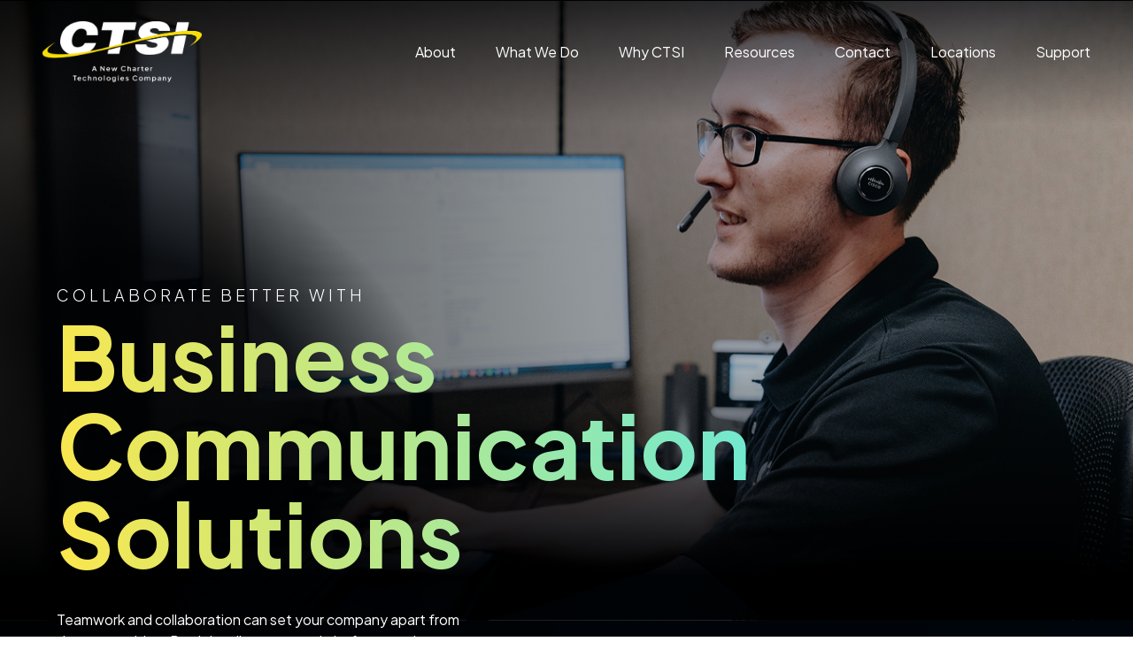

--- FILE ---
content_type: text/html; charset=UTF-8
request_url: https://www.ctsinet.com/what-we-do/business-communication-solutions
body_size: 20602
content:
<!doctype html><html lang="en"><head>
    <meta name="google-site-verification" content="DWefhGVrGwtBRUvmfbxmjmSd1L-DCJ9WBuNndE8Tk58">
	  <script type="text/javascript" id="hs-script-loader" async defer src="//js.hs-scripts.com/7392761.js"></script>
    <meta charset="utf-8">
    <title>Business Communication Solutions Lubbock, Amarillo, Midland</title>
    <link rel="shortcut icon" href="https://www.ctsinet.com/hubfs/favicon-ctsi.webp">
    <meta name="description" content="We design, implement, and manage unified business communication solutions for organizations. Experience a better way to manage your business communication.">

       <!-- CSS Stylesheet Imports -->
       

       <!-- Import Tailwind Styles -->
       

       

      <!-- Theme overrides file from HS Theme / Disabled for now --->

       <!-- Theme Build Imports --->
       <!-- Imported Google Fonts -->
       <link rel="preconnect" href="https://fonts.googleapis.com">
       <link rel="preconnect" href="https://fonts.gstatic.com" crossorigin>
       <link href="https://fonts.googleapis.com/css2?family=Plus+Jakarta+Sans:wght@200;300;400;500;700&amp;display=swap" rel="stylesheet">

       <!-- VUE 3 CDN -->
       <script src="https://unpkg.com/vue@3/dist/vue.global.js"></script>

      <!-- GSAP -->
       <script src="https://cdnjs.cloudflare.com/ajax/libs/gsap/3.12.2/gsap.min.js"></script>
       <script src="https://cdnjs.cloudflare.com/ajax/libs/gsap/3.12.2/Flip.min.js"></script>
       <script src="https://cdnjs.cloudflare.com/ajax/libs/gsap/3.12.2/ScrollTrigger.min.js"></script>
       <script src="https://cdnjs.cloudflare.com/ajax/libs/gsap/3.12.2/Observer.min.js"></script>
       <script src="https://cdnjs.cloudflare.com/ajax/libs/gsap/3.12.2/ScrollToPlugin.min.js"></script>
      <script src="https://cdnjs.cloudflare.com/ajax/libs/gsap/3.11.4/CustomEase.min.js"></script>


      <!-- Jarallax CSS -->
      <link href="https://cdn.jsdelivr.net/npm/jarallax@2/dist/jarallax.min.css" rel="stylesheet">
      <!-- Jarallax JS -->
      <script src="https://cdn.jsdelivr.net/npm/jarallax@2/dist/jarallax.min.js"></script>

      <!-- FancyApps -->
      <script src="https://cdn.jsdelivr.net/npm/@fancyapps/ui@5.0/dist/fancybox/fancybox.umd.js"></script>
       <link rel="stylesheet" href="https://cdn.jsdelivr.net/npm/@fancyapps/ui@5.0/dist/fancybox/fancybox.css">

      <!-- Userback Snippet -->
      <!--<script>-->
      <!--    window.Userback = window.Userback || {};-->
      <!--    Userback.access_token = '5557|84601|JbP1zuQqHzH3Df6Wsvhubtgy6OSruCIv6xjkoKsi7pF4AXWYyi';-->
      <!--    (function(d) {-->
      <!--        var s = d.createElement('script');s.async = true;-->
      <!--        s.src = 'https://static.userback.io/widget/v1.js';-->
      <!--        (d.head || d.body).appendChild(s);-->
      <!--    })(document);-->
      <!--</script>-->

    
    <meta name="viewport" content="width=device-width, initial-scale=1">

    <script src="/hs/hsstatic/jquery-libs/static-1.1/jquery/jquery-1.7.1.js"></script>
<script>hsjQuery = window['jQuery'];</script>
    <meta property="og:description" content="We design, implement, and manage unified business communication solutions for organizations. Experience a better way to manage your business communication.">
    <meta property="og:title" content="Business Communication Solutions Lubbock, Amarillo, Midland">
    <meta name="twitter:description" content="We design, implement, and manage unified business communication solutions for organizations. Experience a better way to manage your business communication.">
    <meta name="twitter:title" content="Business Communication Solutions Lubbock, Amarillo, Midland">

    

    
    <style>
a.cta_button{-moz-box-sizing:content-box !important;-webkit-box-sizing:content-box !important;box-sizing:content-box !important;vertical-align:middle}.hs-breadcrumb-menu{list-style-type:none;margin:0px 0px 0px 0px;padding:0px 0px 0px 0px}.hs-breadcrumb-menu-item{float:left;padding:10px 0px 10px 10px}.hs-breadcrumb-menu-divider:before{content:'›';padding-left:10px}.hs-featured-image-link{border:0}.hs-featured-image{float:right;margin:0 0 20px 20px;max-width:50%}@media (max-width: 568px){.hs-featured-image{float:none;margin:0;width:100%;max-width:100%}}.hs-screen-reader-text{clip:rect(1px, 1px, 1px, 1px);height:1px;overflow:hidden;position:absolute !important;width:1px}
</style>

<link rel="stylesheet" href="https://www.ctsinet.com/hubfs/hub_generated/template_assets/1/186360059315/1764802741458/template_main.min.css">
<link rel="stylesheet" href="https://www.ctsinet.com/hubfs/hub_generated/template_assets/1/186357674585/1764607995719/template_tailwind-output.min.css">
<link rel="stylesheet" href="https://www.ctsinet.com/hubfs/hub_generated/module_assets/1/186357665393/1762789174378/module_global-header.min.css">
<link rel="stylesheet" href="https://www.ctsinet.com/hubfs/hub_generated/module_assets/1/186360059292/1742225384359/module_tabbed-split-content.min.css">
<link rel="stylesheet" href="https://www.ctsinet.com/hubfs/hub_generated/module_assets/1/186357665448/1761244797109/module_tabbed-column-content.min.css">
<link rel="stylesheet" href="https://www.ctsinet.com/hubfs/hub_generated/module_assets/1/186360059269/1761244887237/module_scroll-and-grow-image-text.min.css">
<link rel="stylesheet" href="https://www.ctsinet.com/hubfs/hub_generated/module_assets/1/186360059280/1742227546888/module_split-testimonials.min.css">
<link rel="stylesheet" href="https://www.ctsinet.com/hubfs/hub_generated/module_assets/1/186357665388/1766001600896/module_global-footer.min.css">
    

    
<!--  Added by GoogleAnalytics4 integration -->
<script>
var _hsp = window._hsp = window._hsp || [];
window.dataLayer = window.dataLayer || [];
function gtag(){dataLayer.push(arguments);}

var useGoogleConsentModeV2 = true;
var waitForUpdateMillis = 1000;


if (!window._hsGoogleConsentRunOnce) {
  window._hsGoogleConsentRunOnce = true;

  gtag('consent', 'default', {
    'ad_storage': 'denied',
    'analytics_storage': 'denied',
    'ad_user_data': 'denied',
    'ad_personalization': 'denied',
    'wait_for_update': waitForUpdateMillis
  });

  if (useGoogleConsentModeV2) {
    _hsp.push(['useGoogleConsentModeV2'])
  } else {
    _hsp.push(['addPrivacyConsentListener', function(consent){
      var hasAnalyticsConsent = consent && (consent.allowed || (consent.categories && consent.categories.analytics));
      var hasAdsConsent = consent && (consent.allowed || (consent.categories && consent.categories.advertisement));

      gtag('consent', 'update', {
        'ad_storage': hasAdsConsent ? 'granted' : 'denied',
        'analytics_storage': hasAnalyticsConsent ? 'granted' : 'denied',
        'ad_user_data': hasAdsConsent ? 'granted' : 'denied',
        'ad_personalization': hasAdsConsent ? 'granted' : 'denied'
      });
    }]);
  }
}

gtag('js', new Date());
gtag('set', 'developer_id.dZTQ1Zm', true);
gtag('config', 'G-RFK9KEEZB5');
</script>
<script async src="https://www.googletagmanager.com/gtag/js?id=G-RFK9KEEZB5"></script>

<!-- /Added by GoogleAnalytics4 integration -->

<!--  Added by GoogleTagManager integration -->
<script>
var _hsp = window._hsp = window._hsp || [];
window.dataLayer = window.dataLayer || [];
function gtag(){dataLayer.push(arguments);}

var useGoogleConsentModeV2 = true;
var waitForUpdateMillis = 1000;



var hsLoadGtm = function loadGtm() {
    if(window._hsGtmLoadOnce) {
      return;
    }

    if (useGoogleConsentModeV2) {

      gtag('set','developer_id.dZTQ1Zm',true);

      gtag('consent', 'default', {
      'ad_storage': 'denied',
      'analytics_storage': 'denied',
      'ad_user_data': 'denied',
      'ad_personalization': 'denied',
      'wait_for_update': waitForUpdateMillis
      });

      _hsp.push(['useGoogleConsentModeV2'])
    }

    (function(w,d,s,l,i){w[l]=w[l]||[];w[l].push({'gtm.start':
    new Date().getTime(),event:'gtm.js'});var f=d.getElementsByTagName(s)[0],
    j=d.createElement(s),dl=l!='dataLayer'?'&l='+l:'';j.async=true;j.src=
    'https://www.googletagmanager.com/gtm.js?id='+i+dl;f.parentNode.insertBefore(j,f);
    })(window,document,'script','dataLayer','GTM-NK8TK5F');

    window._hsGtmLoadOnce = true;
};

_hsp.push(['addPrivacyConsentListener', function(consent){
  if(consent.allowed || (consent.categories && consent.categories.analytics)){
    hsLoadGtm();
  }
}]);

</script>

<!-- /Added by GoogleTagManager integration -->

    <link rel="canonical" href="https://www.ctsinet.com/what-we-do/business-communication-solutions">

<style>test</style>
<meta property="og:url" content="https://www.ctsinet.com/what-we-do/business-communication-solutions">
<meta name="twitter:card" content="summary">
<meta http-equiv="content-language" content="en">






  <meta name="generator" content="HubSpot"></head>

  <body class="site-content w-full relative">
<!--  Added by GoogleTagManager integration -->
<noscript><iframe src="https://www.googletagmanager.com/ns.html?id=GTM-NK8TK5F" height="0" width="0" style="display:none;visibility:hidden"></iframe></noscript>

<!-- /Added by GoogleTagManager integration -->

    <div class="body-wrapper   hs-content-id-187453867447 hs-site-page page ">

      
         <div id="hs_cos_wrapper_module_16977241350061" class="hs_cos_wrapper hs_cos_wrapper_widget hs_cos_wrapper_type_module" style="" data-hs-cos-general-type="widget" data-hs-cos-type="module"><header class="header fixed top-0 right-0 left-0 w-full font-primary py-6 z-max transition transition-fast" id="site-header">
     <div class="sticky-header-bg absolute w-full inset-0 bg-brand-dark-blue"></div>

     <div class="header-container relative w-full flex flex-row flex-wrap justify-between items-center max-w-mobile mx-auto z-10">
          <a href="/?hsLang=en" class="logo z-max relative block pr-2 screen-850:flex-auto max-w-fit">
           <img src="https://www.ctsinet.com/hubfs/CTSI-NewCharter-white.png" alt="CTSI Header Logo" class="object-contain w-full block relative max-w-[180px]">
      </a>

           <!-- Navigation Menu -->
           <transition>
             <div class="navigation-menu h-auto w-full transition transition-fast screen-850:top-[0] screen-850:relative screen-850:flex-1 left-0 right-0 " :class="activeNavigation ?
                        'active top-[0] h-[70vh] min-h-[70vh] min-w-screen fixed left-0 right-0' :
                        'top-[-200vh] absolute'">

               <!-- Navigation Links For Mobile & Desktop -->
               <nav class="main-nav w-full h-full bg-brand-100 relative screen-850:bg-transparent">
                 <div class="main-nav-wrapper w-full sm:h-full max-h-screen overflow-auto pt-32 pb-20 px-5 max-w-95 screen-850:max-w-full screen-850:h-auto screen-850:pb-0 screen-850:pt-0 mx-auto overflow-scroll screen-850:overflow-visible screen-850:flex screen-850:flex-row items-center screen-850:justify-end screen-850:pr-0">

					 <div class="nav-link has-dropdown flex flex-col justify-start relative screen-850:max-w-fit cursor-pointer">
						 <a href="/about?hsLang=en" class="nav-link flex flex-row flex-nowrap justify-start items-center text-white relative last:mb-0 text-2xl lg:text-[16px] font-normal screen-850:text-base screen-850:mb-0 screen-850:font-normal screen-850:max-w-fit screen-850:pr-[20px] lg:pr-[35px] xl:pr-[45px] cursor-pointer z-50" data-page="contact">
							 <span class="small-number text-white text-sm uppercase tracking-widest opacity-30 leading-none pr-3 font-light screen-850:hidden">01</span>
							 <span class="text relative max-w-fit block">About</span>
						 </a>

						 <div class="dropdown-menu relative pl-[52px] pb-[20px] mt-[10px] screen-850:absolute screen-850:opacity-0 screen-850 py-[15px] screen-850:px-0 screen-850:h-0 screen-850:z-[-999] screen-850:rounded-[20px]">
                             <div class="dropdown-menu-wrapper w-full h-full flex flex-col relative screen-850:bg-brand-800 rounded-[20px] screen-850:py-[20px] screen-850:px-[15px]">
                                 <span class="carat hidden screen-850:block w-[20px] h-[20px] absolute top-[-5px] left-[15px] bg-brand-800 transform rotate-45 rounded-[3px]"></span>
                                 <a href="/careers?hsLang=en" class="block text-white relative mb-[5px] text-[18px] font-medium screen-850:text-base whitespace-nowrap">
                                     Careers
                                 </a>
                             </div>
						 </div>
					 </div>
					 
					 <div class="group nav-link has-dropdown flex flex-col justify-start relative screen-850:max-w-fit cursor-pointer">
						 <a href="/what-we-do?hsLang=en" class="nav-link flex flex-row flex-nowrap justify-start items-center text-white relative last:mb-0 text-2xl lg:text-[16px] font-normal screen-850:text-base screen-850:mb-0 screen-850:font-normal screen-850:max-w-fit screen-850:pr-[20px] lg:pr-[35px] xl:pr-[45px] cursor-pointer z-50" data-page="contact">
							 <span class="small-number text-white text-sm uppercase tracking-widest opacity-30 leading-none pr-3 font-light screen-850:hidden">02</span>
							 <span class="text relative max-w-fit block">What We Do</span>
						 </a>
						 
						 <div class="group-hover:!w-fit group-hover:!h-auto overflow-hidden !h-0 dropdown-menu relative pl-[52px] sm:pb-[20px] mt-[10px] screen-850:absolute screen-850:opacity-0 screen-850 sm:py-[15px] screen-850:px-0 screen-850:h-0 screen-850:z-[-999] screen-850:rounded-[20px]">
							 <div class="dropdown-menu-wrapper w-full h-full flex flex-col gap-2 relative screen-850:bg-brand-800 rounded-[20px] screen-850:py-[20px] screen-850:px-[15px]">
								 <span class="carat hidden screen-850:block w-[20px] h-[20px] absolute top-[-5px] left-[15px] bg-brand-800 transform rotate-45 rounded-[3px]"></span>
								 <a href="/what-we-do/managed-it-services?hsLang=en" class="block text-white relative mb-[5px] text-[18px] font-medium screen-850:text-base whitespace-nowrap">
									 Managed IT Services
								 </a>
								 <a href="/what-we-do/cybersecurity-solutions?hsLang=en" class="block text-white relative mb-[5px] text-[18px] font-medium screen-850:text-base whitespace-nowrap">
									 Cybersecurity Solutions
								 </a>
								 <a href="/what-we-do/hipaa-compliance-solutions?hsLang=en" class="block text-white relative mb-[5px] text-[18px] font-medium screen-850:text-base whitespace-nowrap">
									 HIPAA Compliance Solutions
								 </a>
								 <a href="/what-we-do/data-backup-and-disaster-recovery?hsLang=en" class="block text-white relative mb-[5px] text-[18px] font-medium screen-850:text-base whitespace-nowrap">
									 Data Backup and Disaster Recovery
								 </a>
								 <a href="/what-we-do/network-support-services?hsLang=en" class="block text-white relative mb-[5px] text-[18px] font-medium screen-850:text-base whitespace-nowrap">
									 Network Support Services
								 </a>
								 <a href="/what-we-do/business-communication-solutions?hsLang=en" class="block text-white relative mb-[5px] text-[18px] font-medium screen-850:text-base whitespace-nowrap">
									 Business Communication Solutions
								 </a>
								 <a href="/what-we-do/virtualization?hsLang=en" class="block text-white relative mb-[5px] text-[18px] font-medium screen-850:text-base whitespace-nowrap">
									 Virtualization
								 </a>
								 <a href="/what-we-do/cloud-computing?hsLang=en" class="block text-white relative mb-[5px] text-[18px] font-medium screen-850:text-base whitespace-nowrap">
									 Cloud Computing
								 </a>
								 <a href="/what-we-do/server-management?hsLang=en" class="block text-white relative mb-[5px] text-[18px] font-medium screen-850:text-base whitespace-nowrap">
									 Server Management
								 </a>
								 <a href="/what-we-do/business-on-site-computer-repair?hsLang=en" class="block text-white relative mb-[5px] text-[18px] font-medium screen-850:text-base whitespace-nowrap">
									 Business On-Site Computer Repair
								 </a>
							 </div>
						 </div>
					 </div>


                     <div class="nav-link has-dropdown flex flex-col justify-start relative screen-850:max-w-fit cursor-pointer">
                         <a href="/why-ctsi?hsLang=en" class="nav-link flex flex-row flex-nowrap justify-start items-center text-white relative last:mb-0 text-2xl lg:text-[16px] font-normal screen-850:text-base screen-850:mb-0 screen-850:font-normal screen-850:max-w-fit screen-850:pr-[20px] lg:pr-[35px] xl:pr-[45px] cursor-pointer z-50" data-page="contact">
                             <span class="small-number text-white text-sm uppercase tracking-widest opacity-30 leading-none pr-3 font-light screen-850:hidden">03</span>
                             <span class="text relative max-w-fit block">Why CTSI</span>
                         </a>

                         <div class="dropdown-menu relative pl-[52px] pb-[20px] mt-[10px] screen-850:absolute screen-850:opacity-0 screen-850 py-[15px] screen-850:px-0 screen-850:h-0 screen-850:z-[-999] screen-850:rounded-[20px]">
                             <div class="dropdown-menu-wrapper w-full h-full flex flex-col relative screen-850:bg-brand-800 rounded-[20px] screen-850:py-[20px] screen-850:px-[15px] screen-850:min-w-[195px]">
                                 <span class="carat hidden screen-850:block w-[20px] h-[20px] absolute top-[-5px] left-[15px] bg-brand-800 transform rotate-45 rounded-[3px]"></span>
                                 <a href="/why-ctsi#referral-program" class="block text-white relative mb-[5px] text-[18px] font-medium screen-850:text-base whitespace-nowrap">
                                     CTSI Referral Program
                                 </a>
                             </div>
                         </div>
                     </div>

                     <a href="/blog?hsLang=en" class="nav-link flex flex-row flex-nowrap justify-start items-center text-white relative z-50 mb-4 text-2xl lg:text-[16px]  screen-850:text-base screen-850:mb-0 screen-850:font-normal screen-850:max-w-fit screen-850:pr-[20px] lg:pr-[35px] xl:pr-[45px]" data-page="resources">
                        <span class="small-number text-white text-sm uppercase tracking-widest opacity-30 leading-none pr-3 font-light screen-850:hidden">04</span>
                        <span class="text relative max-w-fit block">Resources</span>
                    </a>

                     <div class="nav-link has-dropdown flex flex-col justify-start relative screen-850:max-w-fit cursor-pointer">
                         <a href="/contact?hsLang=en" class="nav-link flex flex-row flex-nowrap justify-start items-center text-white relative last:mb-0 text-2xl lg:text-[16px] screen-850:text-base screen-850:mb-0 screen-850:font-normal screen-850:max-w-fit screen-850:pr-[20px] lg:pr-[35px] xl:pr-[45px] cursor-pointer z-50" data-page="contact">
                             <span class="small-number text-white text-sm uppercase tracking-widest opacity-30 leading-none pr-3 font-light screen-850:hidden">05</span>
                             <span class="text relative max-w-fit block">Contact</span>
                         </a>

                         <div class="dropdown-menu relative pl-[52px] pb-[20px] mt-[10px] screen-850:absolute screen-850:opacity-0 screen-850 py-[15px] screen-850:px-0 screen-850:h-0 screen-850:z-[-999]">

                             <div class="dropdown-menu-wrapper w-full h-full flex flex-col relative screen-850:bg-brand-800 rounded-[20px] screen-850:py-[20px] screen-850:px-[15px]">

                                 <a href="https://ctsinet.connectboosterportal.com/platform/login" target="_blank" class="block text-white text-[18px] font-medium screen-850:text-base"> Pay My Bill</a>

                             </div>
                         </div>
                     </div>
					 
					 <div class="nav-link has-dropdown flex flex-col justify-start relative screen-850:max-w-fit cursor-pointer">
						 <div class="nav-link flex flex-row flex-nowrap justify-start items-center text-white relative last:mb-0 text-2xl lg:text-[16px] font-normal screen-850:text-base screen-850:mb-0 screen-850:font-normal screen-850:max-w-fit screen-850:pr-[20px] lg:pr-[35px] xl:pr-[45px] cursor-pointer z-50" data-page="contact">
							 <span class="small-number text-white text-sm uppercase tracking-widest opacity-30 leading-none pr-3 font-light screen-850:hidden">06</span>
							 <span class="text relative max-w-fit block">Locations</span>
                         </div>
						 
						 <div class="dropdown-menu relative pl-[52px] pb-[20px] mt-[10px] screen-850:absolute screen-850:opacity-0 screen-850 py-[15px] screen-850:px-0 screen-850:h-0 screen-850:z-[-999] screen-850:rounded-[20px]">
							 <div class="dropdown-menu-wrapper w-full h-full flex flex-col relative screen-850:bg-brand-800 rounded-[20px] screen-850:py-[20px] screen-850:px-[15px]">
								 <a href="/locations/amarillo?hsLang=en" class="block text-white relative mb-[5px] text-[18px] font-medium screen-850:text-base whitespace-nowrap">
									 Amarillo
								 </a>
								 <a href="/locations/lubbock?hsLang=en" class="block text-white relative mb-[5px] text-[18px] font-medium screen-850:text-base whitespace-nowrap">
									 Lubbock
								 </a>
								 <a href="/locations/midland?hsLang=en" class="block text-white relative mb-[5px] text-[18px] font-medium screen-850:text-base whitespace-nowrap">
									 Midland
								 </a>
                 <a href="/locations/plano?hsLang=en" class="block text-white relative mb-[5px] text-[18px] font-medium screen-850:text-base whitespace-nowrap">
									 Plano
								 </a>
							 </div>
						 </div>
					 </div>

                     <a href="/support?hsLang=en" class="nav-link flex flex-row flex-nowrap justify-start items-center text-white relative last:mb-0 text-2xl lg:text-[16px] screen-850:text-base screen-850:mb-0 screen-850:font-normal screen-850:max-w-fit screen-850:pr-0" data-page="support">
                         <span class="small-number text-white text-sm uppercase tracking-widest opacity-30 leading-none pr-3 font-light screen-850:hidden">07</span>
                         <span class="text relative max-w-fit block">Support</span>
                     </a>

                   <!-- Navigation CTA Button -->
                   <div class="nav-button relative pt-10 screen-850:pt-0 hidden">
                     <a class="relative text-brand-dark-blue bg-brand-600 font-medium inline-flex py-4 px-8 border-none outline-none rounded-full text-base" href="https://ctsinet.connectboosterportal.com/platform/login" target="_blank">
                         <span class="relative z-[1]"> Pay My Bill </span>
                         <span class="absolute bg-gradient inset-0 w-full h-full opacity-0" style="background:linear-gradient(92.23deg,#6ce9d5 15.57%,#e7e861 84.06%)"></span>
                     </a>
                   </div>

                 </div>
               </nav>

             </div>
           </transition>

           <!-- Hamburger Menu -->
           <div class="hamburger cursor-pointer screen-850:hidden" @click="toggleNavigation" :class="{ 'active': activeNavigation }">
             <span class="block relative w-8 h-0.5 mb-1.5 rounded-2xl"></span>
             <span class="block relative w-8 h-0.5 mb-1.5 rounded-2xl"></span>
             <span class="block relative w-8 h-0.5 rounded-2xl"></span>
           </div>
     </div>

</header></div>
      

      <main id="main-content" class="body-container-wrapper">
        

     <div class="page-layout what-we-do-page w-full relative block bg-brand-dark-blue">
         <!-- Hero -->
         <div id="hs_cos_wrapper_module_171466204141110" class="hs_cos_wrapper hs_cos_wrapper_widget hs_cos_wrapper_type_module" style="" data-hs-cos-general-type="widget" data-hs-cos-type="module"><section class="hero what-we-do-hero relative block w-full">
    
        <div class="hero-image absolute w-full inset-0">
            <div class="image-overlays absolute w-full h-full inset-0">
                <div class="top-overlay w-full absolute top-0 left-0 right-0 h-[20%]" style="background: linear-gradient(180deg, rgba(1, 6, 12, 0.70) 0%, rgba(1, 6, 12, 0.00) 100%);mix-blend-mode: multiply;"></div>

                <div class="bottom-overlay w-full absolute left-0 right-0 bottom-0 h-[50%] rotate-180 lg:hidden" style="background: linear-gradient(180deg, #01060C 20%, rgba(1, 6, 12, 0.00) 100%);mix-blend-mode: multiply;">
                </div>
                <div class="bottom-overlay lg:block w-full absolute left-0 right-0 bottom-0 h-[40%] rotate-180" style="background: linear-gradient(180deg, #01060C 18%, rgba(1, 6, 12, 0.00) 100%);mix-blend-mode: multiply;">
                </div>
                <div class="left-ellipse w-[30%] lg:w-[40%] absolute left-0 bottom-0 h-auto overflow-hidden">
                    <img class="object-cover w-full h-full left-[-5%]" src="https://www.ctsinet.com/hubfs/raw_assets/public/ctsi-theme/images/what-we-do-ellipse.png" alt="what we do ellipse">
                </div>

            </div> 

            <img class="w-full h-full object-cover" src="https://www.ctsinet.com/hubfs/DSC02355-4%201%20(5).png" alt="DSC02355-4 1 (5)" loading="eager">

        </div>
    
    <div class="absolute w-full h-full inset-0" style="background: linear-gradient(266deg,rgba(0, 0, 0, 0) 0%, rgba(0, 0, 0, 0.8) 100%);"></div>

    <div class="hero-wrapper w-full relative max-w-90 mx-auto transition-all transition-fast animated-element opacity-0">
        <div class="hero-text relative block w-full pt-[250px] lg:pt-[320px] pb-[50px] mr-auto

        
            max-w-[880px]
        

    ">

            <h1 class="block w-full relative transition transition-fast animated-element">
                <span class="small-heading block font-light text-white w-full uppercase text-base md:text-lg leading-[1.1] pb-[4px] tracking-[4px]">Collaborate Better With </span>
                <span class="large-heading max-w-[880px] block relative gradient-text font-bold text-[50px] sm:text-[75px] md:text-[90px] lg:text-[100px] pb-[20px] leading-[1]">Business Communication Solutions</span>
            </h1>

            <div class="paragraph relative block w-full text-base lg:text-[16px] text-white pt-[17px] max-w-[470px] mr-auto animated-element leading-[1.5]
                  
                     max-w-[470px]
                 ">
                <p>Teamwork and collaboration can set your company apart from the competition. Don’t let disconnected platforms and outdated tools hold your business back.</p>
            </div>

            <div class="bottom-buttons relative w-full flex flex-row items-center flex-wrap justify-start pt-[36px] animated-element">
                
                    <div class="button-item w-full pb-[20px] sm:pb-0 sm:pr-[20px] sm:max-w-fit">
                        
                        

                        <a class="block relative w-full max-w-fit bg-brand-200 border-2 border-transparent text-brand-dark-blue text-base text-center py-[23px] px-[25px] rounded-[50px] transition transition-fast hover:bg-brand-300 hover:text-white" href="https://www.ctsinet.com/contact?hsLang=en">
                            Get Your Free IT Assessment
                        </a>

                    </div>
                

                

            </div>
        </div>
    </div>
</section></div>

         <!-- Tabbed Split Content -->
         <div class="page-content-group relative hidden w-full">
             <div class="page-content-graphics absolute w-full h-full inset-0 overflow-hidden">
                 <div class="ellipse-right absolute right-0 top-[-5%]">
                     <img class="w-full h-full object-cover" src="https://www.ctsinet.com/hubfs/raw_assets/public/ctsi-theme/images/page-graphics/tabbed-ellipse-right.png" alt="tabbed ellipse right">
                 </div>
                 <div class="ellipse-left absolute left-0 bottom-[-20%] md:bottom-[-10%]">
                     <img class="w-full h-full object-cover" src="https://www.ctsinet.com/hubfs/raw_assets/public/ctsi-theme/images/page-graphics/tabbed-ellipse-left.png" alt="tabbed ellipse left">
                 </div>
             </div>
             <div id="hs_cos_wrapper_module_17146671741737" class="hs_cos_wrapper hs_cos_wrapper_widget hs_cos_wrapper_type_module" style="" data-hs-cos-general-type="widget" data-hs-cos-type="module"><section class="tabbed-split-content relative block w-full pt-[50px] pb-[90px]">
     <div class="top-content relative block w-full">
        <h3 class="block text-white font-bold leading-[1.125] text-center text-[40px] md:text-[48px]">
            Secure. Simplify. Connect.
        </h3>
        <div class="top-tabs relative block w-full pt-[30px] lg:pt-[36px] max-w-90 mx-auto">
            <div class="top-tabs-wrapper w-full relative flex flex-col sm:flex-row items-center flex-wrap justify-center z-[2]">
                
                    <p class="tab-item max-w-fit w-full relative text-brand-700 opacity-[50%] text-lg md:text-[22px] font-normal mb-[10px] pb-[9px] sm:px-[20px] cursor-pointer sm:mb-0 sm:pb-[13px] leading-[1.1]
                         active opacity-100 
                    " data-content="Education">
                        Education
                    </p>
                
                    <p class="tab-item max-w-fit w-full relative text-brand-700 opacity-[50%] text-lg md:text-[22px] font-normal mb-[10px] pb-[9px] sm:px-[20px] cursor-pointer sm:mb-0 sm:pb-[13px] leading-[1.1]
                        
                    " data-content="">
                        
                    </p>
                
            </div>
        </div>
         <div class="bottom-border w-full border-t-[3px] border-t-[#103050] relative sm:top-[-3px]"></div>
    </div>

    <div class="tabbed-content-layout w-full relative pt-[55px] sm:pt-[42px] max-w-90 mx-auto">
        
        <div class="tabbed-content-item w-full relative flex flex-row flex-wrap
              active " data-content="Education">

            <div class="image-col w-full md:max-w-50">
                
            </div>
            <div class="content-col w-full md:max-w-50 relative pt-[80px] md:pt-0 md:pl-[65px] lg:pl-[97px] md:py-[34px]">
                <div class="content-col-wrapper w-full h-full flex flex-col justify-center">

                    <h4 class="block text-white block text-[30px] md:text-[36px] font-bold">
                        Education
                    </h4>

                    <div class="body-content wysiwyg--text text-white pt-[27px] w-full relative list-disc">
                        <ul>
<li>
<p>Classroom and education tech must be user-friendly and quick to run. We can help streamline your tech offerings.</p>
</li>
<li>
<p>Schools need to implement best practices regarding security, including password management and encryption. We can help you protect student data.</p>
</li>
<li>
<p>Limited education funding means taking advantage of cost-effective training and IT updates. <span data-comment-ids="90140012607260" data-comment-unresolved-ids="">Train</span> teachers, faculty, and staff to properly implement and use the technology you already have.</p>
</li>
<li>
<p>Education facilities need to be wifi equipped and cloud accessible. Ongoing self-assessments, email, and virtual classrooms can be made available over the cloud.</p>
</li>
</ul>
                    </div>

                </div>
            </div>
        </div>
        
        <div class="tabbed-content-item w-full relative flex flex-row flex-wrap
              hidden opacity-0 " data-content="">

            <div class="image-col w-full md:max-w-50">
                
            </div>
            <div class="content-col w-full md:max-w-50 relative pt-[80px] md:pt-0 md:pl-[65px] lg:pl-[97px] md:py-[34px]">
                <div class="content-col-wrapper w-full h-full flex flex-col justify-center">

                    <h4 class="block text-white block text-[30px] md:text-[36px] font-bold">
                        
                    </h4>

                    <div class="body-content wysiwyg--text text-white pt-[27px] w-full relative list-disc">
                        
                    </div>

                </div>
            </div>
        </div>
        
    </div>


</section></div>
         </div>

         <!-- Large Tabbed Column Content -->
         <div class="page-content-group relative block w-full">
             <div class="page-content-graphics absolute w-full h-full inset-0 overflow-hidden">
                 <div class="left-ellipse absolute left-[-10%] bottom-[-10%]">
                     <img class="w-full h-full object-cover" src="https://www.ctsinet.com/hubfs/raw_assets/public/ctsi-theme/images/page-graphics/tabbed-ellipse-column-left.png" alt="Tabbed Ellipse Graphic">
                 </div>
             </div>
             <div id="hs_cos_wrapper_module_171467356875022" class="hs_cos_wrapper hs_cos_wrapper_widget hs_cos_wrapper_type_module" style="" data-hs-cos-general-type="widget" data-hs-cos-type="module"><section class="tabbed-columns W-FULL RELATIVE BLOCK PY-[75PX] MD:PY-[80PX] LG:PY-[100PX] XL:PY-[117PX]">
    <div class="top-title w-full relative">
        <h3 class="block font-bold text-[40px] lg:text-[46px] leading-[1.1] gradient-text-more pb-[40px] lg:pb-[54px] max-w-90 mx-auto"> How We Serve Your Industry </h3>
        <div class="top-title-border w-full border-b-[3px] border-b-[#103050] opacity-[50%]"></div>
    </div>

    <div class="tabbed-columns-layout w-full relative flex flex-row flex-wrap max-w-90 mx-auto pt-[61px]">
        <!-- Sidebar Column -->
         
        <div class="sidebar-col w-full relative pb-[40px] md:pb-0 md:max-w-[35%] lg:max-w-[275px] xl:max-w-[30 self-stretch  !hidden ">

            <div class="mobile-selector w-full relative block md:hidden">
                <select id="tabbed-content-selector" class="w-full relative rounded-[40px] border-[1px] border-brand-700 text-white text-base py-[12px] px-[15px] bg-brand-100 max-w-[370px] mr-auto block">
                    
                    <option value="Managed IT Services"> Managed IT Services</option>
                    
                    <option value="Cybersecurity Solutions"> Cybersecurity Solutions</option>
                    
                    <option value="HIPAA Compliance Solutions"> HIPAA Compliance Solutions</option>
                    
                    <option value="Data Backup and Disaster Recovery"> Data Backup and Disaster Recovery</option>
                    
                    <option value="Network Support Services"> Network Support Services</option>
                    
                    <option value="Business Communication Solutions"> Business Communication Solutions</option>
                    
                    <option value="Virtualization"> Virtualization</option>
                    
                    <option value="Cloud Computing"> Cloud Computing</option>
                    
                    <option value="Server Management"> Server Management</option>
                    
                    <option value="Business On-Site Computer Repair"> Business On-Site Computer Repair</option>
                    
                </select>
            </div>

            <div class="desktop-sidebar w-full relative hidden md:flex flex-col transition transition-fast">
                
                <a class="tabbed-sidebar-item cursor-pointer w-full relative text-base leading-[1] pl-[26px] text-white font-normal pb-[26px]  active " data-content="managed-it-services" href="/what-we-do/managed-it-services?hsLang=en">
                    Managed IT Services
                </a>
                
                <a class="tabbed-sidebar-item cursor-pointer w-full relative text-base leading-[1] pl-[26px] text-white font-normal pb-[26px] " data-content="cybersecurity-solutions" href="/what-we-do/cybersecurity-solutions?hsLang=en">
                    Cybersecurity Solutions
                </a>
                
                <a class="tabbed-sidebar-item cursor-pointer w-full relative text-base leading-[1] pl-[26px] text-white font-normal pb-[26px] " data-content="hipaa-compliance-solutions" href="/what-we-do/hipaa-compliance-solutions?hsLang=en">
                    HIPAA Compliance Solutions
                </a>
                
                <a class="tabbed-sidebar-item cursor-pointer w-full relative text-base leading-[1] pl-[26px] text-white font-normal pb-[26px] " data-content="data-backup-and-disaster-recovery" href="/what-we-do/data-backup-and-disaster-recovery?hsLang=en">
                    Data Backup and Disaster Recovery
                </a>
                
                <a class="tabbed-sidebar-item cursor-pointer w-full relative text-base leading-[1] pl-[26px] text-white font-normal pb-[26px] " data-content="network-support-services" href="/what-we-do/network-support-services?hsLang=en">
                    Network Support Services
                </a>
                
                <a class="tabbed-sidebar-item cursor-pointer w-full relative text-base leading-[1] pl-[26px] text-white font-normal pb-[26px] " data-content="business-communication-solutions" href="/what-we-do/business-communication-solutions?hsLang=en">
                    Business Communication Solutions
                </a>
                
                <a class="tabbed-sidebar-item cursor-pointer w-full relative text-base leading-[1] pl-[26px] text-white font-normal pb-[26px] " data-content="virtualization" href="/what-we-do/virtualization?hsLang=en">
                    Virtualization
                </a>
                
                <a class="tabbed-sidebar-item cursor-pointer w-full relative text-base leading-[1] pl-[26px] text-white font-normal pb-[26px] " data-content="cloud-computing" href="/what-we-do/cloud-computing?hsLang=en">
                    Cloud Computing
                </a>
                
                <a class="tabbed-sidebar-item cursor-pointer w-full relative text-base leading-[1] pl-[26px] text-white font-normal pb-[26px] " data-content="server-management" href="/what-we-do/server-management?hsLang=en">
                    Server Management
                </a>
                
                <a class="tabbed-sidebar-item cursor-pointer w-full relative text-base leading-[1] pl-[26px] text-white font-normal pb-[26px] " data-content="business-on-site-computer-repair" href="/what-we-do/business-on-site-computer-repair?hsLang=en">
                    Business On-Site Computer Repair
                </a>
                
            </div>

        </div>
        

        <div class="content-col w-full md:max-w-[65%] lg:flex-1 lg:max-w-full self-stretch md:pl-[50px]  !pl-0 ">
            <div class="content-col-wrapper w-full h-full relative">
                
                <div class="content-col-item w-full relative  active " data-content="managed-it-services">
                    <h4 class="block relative text-white font-bold text-[30px] md:text-[34px] lg:text-[36px] leading-[1.1] pb-[17px]">
                        Managed IT Services
                    </h4>
                    <div class="intro-content w-full relative text-base text-white wysiwyg--text font-normal pb-[36px]">
                        <p>Technology gives your organization the power to do more and to do it better. But what happens when that technology can’t keep up with the growing demands of your team? You need to give it a boost—a boost with Managed IT Services.</p>
                    </div>

                    <div class="content-col-inner-items w-full relative flex flex-row flex-wrap">
                        
                        <div class="item w-full relative pb-[36px] sm:max-w-50 sm:odd:pr-[10px] sm:even:pl-[10px]">
                            <h5 class="block relative font-bold text-[#6CE9D5] text-[20px] lg:text-[22px] pb-[13px] leading-[1.1]">
                                Strategic Guidance
                            </h5>
                            <p class="paragraph-text w-full relative text-base text-white">
                                IT consulting that helps you put the right technology in the right place.
                            </p>

                        </div>
                        
                        <div class="item w-full relative pb-[36px] sm:max-w-50 sm:odd:pr-[10px] sm:even:pl-[10px]">
                            <h5 class="block relative font-bold text-[#6CE9D5] text-[20px] lg:text-[22px] pb-[13px] leading-[1.1]">
                                Proactive Maintenance
                            </h5>
                            <p class="paragraph-text w-full relative text-base text-white">
                                Regular IT maintenance that keeps your technology working efficiently.
                            </p>

                        </div>
                        
                        <div class="item w-full relative pb-[36px] sm:max-w-50 sm:odd:pr-[10px] sm:even:pl-[10px]">
                            <h5 class="block relative font-bold text-[#6CE9D5] text-[20px] lg:text-[22px] pb-[13px] leading-[1.1]">
                                Unlimited Support
                            </h5>
                            <p class="paragraph-text w-full relative text-base text-white">
                                Help desk support that provides your team with reliable and dedicated coverage.
                            </p>

                        </div>
                        
                        <div class="item w-full relative pb-[36px] sm:max-w-50 sm:odd:pr-[10px] sm:even:pl-[10px]">
                            <h5 class="block relative font-bold text-[#6CE9D5] text-[20px] lg:text-[22px] pb-[13px] leading-[1.1]">
                                Patch Management
                            </h5>
                            <p class="paragraph-text w-full relative text-base text-white">
                                Proactive security patch management that keeps your infrastructure secure.
                            </p>

                        </div>
                        
                        <div class="item w-full relative pb-[36px] sm:max-w-50 sm:odd:pr-[10px] sm:even:pl-[10px]">
                            <h5 class="block relative font-bold text-[#6CE9D5] text-[20px] lg:text-[22px] pb-[13px] leading-[1.1]">
                                Flat, Monthly Rate
                            </h5>
                            <p class="paragraph-text w-full relative text-base text-white">
                                A consistent monthly fee that allows you to budget for technology effectively.
                            </p>

                        </div>
                        
                        <div class="item w-full relative pb-[36px] sm:max-w-50 sm:odd:pr-[10px] sm:even:pl-[10px]">
                            <h5 class="block relative font-bold text-[#6CE9D5] text-[20px] lg:text-[22px] pb-[13px] leading-[1.1]">
                                Quarterly Reviews
                            </h5>
                            <p class="paragraph-text w-full relative text-base text-white">
                                In-depth reporting and insight that gives you a more accurate picture of your IT systems.
                            </p>

                        </div>
                        
                        <div class="item w-full relative pb-[36px] sm:max-w-50 sm:odd:pr-[10px] sm:even:pl-[10px]">
                            <h5 class="block relative font-bold text-[#6CE9D5] text-[20px] lg:text-[22px] pb-[13px] leading-[1.1]">
                                Regular Monitoring
                            </h5>
                            <p class="paragraph-text w-full relative text-base text-white">
                                24/7 monitoring of workstations, servers, security solutions, and more.
                            </p>

                        </div>
                        
                        <div class="item w-full relative pb-[36px] sm:max-w-50 sm:odd:pr-[10px] sm:even:pl-[10px]">
                            <h5 class="block relative font-bold text-[#6CE9D5] text-[20px] lg:text-[22px] pb-[13px] leading-[1.1]">
                                Device Optimization
                            </h5>
                            <p class="paragraph-text w-full relative text-base text-white">
                                Complete care of business devices to ensure optimal performance.
                            </p>

                        </div>
                        
                        <div class="item w-full relative pb-[36px] sm:max-w-50 sm:odd:pr-[10px] sm:even:pl-[10px]">
                            <h5 class="block relative font-bold text-[#6CE9D5] text-[20px] lg:text-[22px] pb-[13px] leading-[1.1]">
                                Intelligent Security
                            </h5>
                            <p class="paragraph-text w-full relative text-base text-white">
                                Advanced security services and solutions that protect your network from threats.
                            </p>

                        </div>
                        
                    </div>

                </div>
                
                <div class="content-col-item w-full relative " data-content="cybersecurity-solutions">
                    <h4 class="block relative text-white font-bold text-[30px] md:text-[34px] lg:text-[36px] leading-[1.1] pb-[17px]">
                        Cybersecurity Solutions
                    </h4>
                    <div class="intro-content w-full relative text-base text-white wysiwyg--text font-normal pb-[36px]">
                        <p>High-profile data breaches rock the business world every other day, and data-kidnapping malware torments business owners everywhere. You need a real-time security solution that remains up-to-date, fully managed, and 100% on your side.</p>
                    </div>

                    <div class="content-col-inner-items w-full relative flex flex-row flex-wrap">
                        
                        <div class="item w-full relative pb-[36px] sm:max-w-50 sm:odd:pr-[10px] sm:even:pl-[10px]">
                            <h5 class="block relative font-bold text-[#6CE9D5] text-[20px] lg:text-[22px] pb-[13px] leading-[1.1]">
                                Continuous Monitoring
                            </h5>
                            <p class="paragraph-text w-full relative text-base text-white">
                                Our Security Operations Center keeps a watchful eye on your network to successfully catch system vulnerabilities and issues before they lead to data breaches or infections.
                            </p>

                        </div>
                        
                        <div class="item w-full relative pb-[36px] sm:max-w-50 sm:odd:pr-[10px] sm:even:pl-[10px]">
                            <h5 class="block relative font-bold text-[#6CE9D5] text-[20px] lg:text-[22px] pb-[13px] leading-[1.1]">
                                Security Expertise
                            </h5>
                            <p class="paragraph-text w-full relative text-base text-white">
                                Outsource the security of your company to a team of cybersecurity experts who are certified and experienced to protect your sensitive data.
                            </p>

                        </div>
                        
                        <div class="item w-full relative pb-[36px] sm:max-w-50 sm:odd:pr-[10px] sm:even:pl-[10px]">
                            <h5 class="block relative font-bold text-[#6CE9D5] text-[20px] lg:text-[22px] pb-[13px] leading-[1.1]">
                                End User Training
                            </h5>
                            <p class="paragraph-text w-full relative text-base text-white">
                                Use our comprehensive solution for employee training to educate your team on how to protect sensitive information and company data, create passwords, and avoid cyber threats.
                            </p>

                        </div>
                        
                        <div class="item w-full relative pb-[36px] sm:max-w-50 sm:odd:pr-[10px] sm:even:pl-[10px]">
                            <h5 class="block relative font-bold text-[#6CE9D5] text-[20px] lg:text-[22px] pb-[13px] leading-[1.1]">
                                Compliance Support
                            </h5>
                            <p class="paragraph-text w-full relative text-base text-white">
                                Leverage a team of industry-certified professionals who offer specific experience and guidance based on compliance and security best practices.
                            </p>

                        </div>
                        
                        <div class="item w-full relative pb-[36px] sm:max-w-50 sm:odd:pr-[10px] sm:even:pl-[10px]">
                            <h5 class="block relative font-bold text-[#6CE9D5] text-[20px] lg:text-[22px] pb-[13px] leading-[1.1]">
                                Ongoing Management
                            </h5>
                            <p class="paragraph-text w-full relative text-base text-white">
                                Remain proactive with a managed cybersecurity solution that leverages automatic updates and upgrades to keep your company’s network secure no matter what.
                            </p>

                        </div>
                        
                        <div class="item w-full relative pb-[36px] sm:max-w-50 sm:odd:pr-[10px] sm:even:pl-[10px]">
                            <h5 class="block relative font-bold text-[#6CE9D5] text-[20px] lg:text-[22px] pb-[13px] leading-[1.1]">
                                Security Strategy
                            </h5>
                            <p class="paragraph-text w-full relative text-base text-white">
                                Don’t just do whatever, wherever, with whomever—protect your network with a strategically designed and deployed cybersecurity solution.
                            </p>

                        </div>
                        
                        <div class="item w-full relative pb-[36px] sm:max-w-50 sm:odd:pr-[10px] sm:even:pl-[10px]">
                            <h5 class="block relative font-bold text-[#6CE9D5] text-[20px] lg:text-[22px] pb-[13px] leading-[1.1]">
                                Layered Solutions
                            </h5>
                            <p class="paragraph-text w-full relative text-base text-white">
                                We’ve partnered with some of the best security vendors in the industry to bring you a solution that covers all the must-have security bases.
                            </p>

                        </div>
                        
                    </div>

                </div>
                
                <div class="content-col-item w-full relative " data-content="hipaa-compliance-solutions">
                    <h4 class="block relative text-white font-bold text-[30px] md:text-[34px] lg:text-[36px] leading-[1.1] pb-[17px]">
                        HIPAA Compliance Solutions
                    </h4>
                    <div class="intro-content w-full relative text-base text-white wysiwyg--text font-normal pb-[36px]">
                        Staying compliant with HIPAA has never been easy, but with changing regulations and ever-increasing amounts of data to protect, it seems harder than ever. With our HIPAA Compliance Solutions, we identify and implement the proper safeguards to protect patient data and comply with HIPAA regulations. You’ll gain peace of mind knowing your patient data is safe and secure.
                    </div>

                    <div class="content-col-inner-items w-full relative flex flex-row flex-wrap">
                        
                        <div class="item w-full relative pb-[36px] sm:max-w-50 sm:odd:pr-[10px] sm:even:pl-[10px]">
                            <h5 class="block relative font-bold text-[#6CE9D5] text-[20px] lg:text-[22px] pb-[13px] leading-[1.1]">
                                Policies and Procedures
                            </h5>
                            <p class="paragraph-text w-full relative text-base text-white">
                                Receive custom security policies and procedures that address HIPAA security administrative, physical, and technical safeguards, as well as a complete Privacy Manual.
                            </p>

                        </div>
                        
                        <div class="item w-full relative pb-[36px] sm:max-w-50 sm:odd:pr-[10px] sm:even:pl-[10px]">
                            <h5 class="block relative font-bold text-[#6CE9D5] text-[20px] lg:text-[22px] pb-[13px] leading-[1.1]">
                                Security and Risk Assessment
                            </h5>
                            <p class="paragraph-text w-full relative text-base text-white">
                                We’ll evaluate every system that stores, receives, maintains, or transmits ePHI to identify potential threats and vulnerabilities.
                            </p>

                        </div>
                        
                        <div class="item w-full relative pb-[36px] sm:max-w-50 sm:odd:pr-[10px] sm:even:pl-[10px]">
                            <h5 class="block relative font-bold text-[#6CE9D5] text-[20px] lg:text-[22px] pb-[13px] leading-[1.1]">
                                Security Training and Compliance Testing
                            </h5>
                            <p class="paragraph-text w-full relative text-base text-white">
                                In-depth practical training and testing on the HIPAA Security and Privacy Rules, as well as advice for best practices in protecting ePHI and patient information.
                            </p>

                        </div>
                        
                        <div class="item w-full relative pb-[36px] sm:max-w-50 sm:odd:pr-[10px] sm:even:pl-[10px]">
                            <h5 class="block relative font-bold text-[#6CE9D5] text-[20px] lg:text-[22px] pb-[13px] leading-[1.1]">
                                HIPAA Compliance Portal
                            </h5>
                            <p class="paragraph-text w-full relative text-base text-white">
                                Manage all aspects of HIPAA security compliance in one easy-to-access location. Store policies and procedures, review risk assessments, and access employee reports.
                            </p>

                        </div>
                        
                        <div class="item w-full relative pb-[36px] sm:max-w-50 sm:odd:pr-[10px] sm:even:pl-[10px]">
                            <h5 class="block relative font-bold text-[#6CE9D5] text-[20px] lg:text-[22px] pb-[13px] leading-[1.1]">
                                Security Officer Tips
                            </h5>
                            <p class="paragraph-text w-full relative text-base text-white">
                                Monthly tips will be sent to your HIPAA Security Officer via email to assist and guide them toward proper HIPAA compliance implementation.
                            </p>

                        </div>
                        
                        <div class="item w-full relative pb-[36px] sm:max-w-50 sm:odd:pr-[10px] sm:even:pl-[10px]">
                            <h5 class="block relative font-bold text-[#6CE9D5] text-[20px] lg:text-[22px] pb-[13px] leading-[1.1]">
                                HIPAA Help Desk
                            </h5>
                            <p class="paragraph-text w-full relative text-base text-white">
                                Unlimited access to HIPAA experts available to answer all your compliance questions, from explaining regulations to how to respond to a breach.
                            </p>

                        </div>
                        
                    </div>

                </div>
                
                <div class="content-col-item w-full relative " data-content="data-backup-and-disaster-recovery">
                    <h4 class="block relative text-white font-bold text-[30px] md:text-[34px] lg:text-[36px] leading-[1.1] pb-[17px]">
                        Data Backup and Disaster Recovery
                    </h4>
                    <div class="intro-content w-full relative text-base text-white wysiwyg--text font-normal pb-[36px]">
                        Your data says everything there is to say about your business. If it’s lost, stolen, or corrupted, your business will suffer. Give your business a fighting chance with a rock-solid data backup and disaster recovery solution.
                    </div>

                    <div class="content-col-inner-items w-full relative flex flex-row flex-wrap">
                        
                        <div class="item w-full relative pb-[36px] sm:max-w-50 sm:odd:pr-[10px] sm:even:pl-[10px]">
                            <h5 class="block relative font-bold text-[#6CE9D5] text-[20px] lg:text-[22px] pb-[13px] leading-[1.1]">
                                Regular Snapshots
                            </h5>
                            <p class="paragraph-text w-full relative text-base text-white">
                                With system snapshots taken every 15 minutes, you’ll never lose critical data.
                            </p>

                        </div>
                        
                        <div class="item w-full relative pb-[36px] sm:max-w-50 sm:odd:pr-[10px] sm:even:pl-[10px]">
                            <h5 class="block relative font-bold text-[#6CE9D5] text-[20px] lg:text-[22px] pb-[13px] leading-[1.1]">
                                Complete Integration
                            </h5>
                            <p class="paragraph-text w-full relative text-base text-white">
                                From operating systems to critical business applications, it’s all covered.
                            </p>

                        </div>
                        
                        <div class="item w-full relative pb-[36px] sm:max-w-50 sm:odd:pr-[10px] sm:even:pl-[10px]">
                            <h5 class="block relative font-bold text-[#6CE9D5] text-[20px] lg:text-[22px] pb-[13px] leading-[1.1]">
                                24/7 Management
                            </h5>
                            <p class="paragraph-text w-full relative text-base text-white">
                                Rely on CTSI to manage and maintain your backup and recovery solution.
                            </p>

                        </div>
                        
                        <div class="item w-full relative pb-[36px] sm:max-w-50 sm:odd:pr-[10px] sm:even:pl-[10px]">
                            <h5 class="block relative font-bold text-[#6CE9D5] text-[20px] lg:text-[22px] pb-[13px] leading-[1.1]">
                                Off-Site Backup
                            </h5>
                            <p class="paragraph-text w-full relative text-base text-white">
                                Protect your data from serious disasters with local and off-site data backup.
                            </p>

                        </div>
                        
                        <div class="item w-full relative pb-[36px] sm:max-w-50 sm:odd:pr-[10px] sm:even:pl-[10px]">
                            <h5 class="block relative font-bold text-[#6CE9D5] text-[20px] lg:text-[22px] pb-[13px] leading-[1.1]">
                                Data Encryption
                            </h5>
                            <p class="paragraph-text w-full relative text-base text-white">
                                Add an extra layer of data protection with state-of-the-art encryption.
                            </p>

                        </div>
                        
                        <div class="item w-full relative pb-[36px] sm:max-w-50 sm:odd:pr-[10px] sm:even:pl-[10px]">
                            <h5 class="block relative font-bold text-[#6CE9D5] text-[20px] lg:text-[22px] pb-[13px] leading-[1.1]">
                                Low-Cost Recovery
                            </h5>
                            <p class="paragraph-text w-full relative text-base text-white">
                                Recover your data in less time and for less money than traditional backups.
                            </p>

                        </div>
                        
                    </div>

                </div>
                
                <div class="content-col-item w-full relative " data-content="network-support-services">
                    <h4 class="block relative text-white font-bold text-[30px] md:text-[34px] lg:text-[36px] leading-[1.1] pb-[17px]">
                        Network Support Services
                    </h4>
                    <div class="intro-content w-full relative text-base text-white wysiwyg--text font-normal pb-[36px]">
                        <p>The right network infrastructure gives you faster, better, smarter access to your company’s data. Start with an experienced network support provider that understands your business needs. Start with CTSI.</p>
                    </div>

                    <div class="content-col-inner-items w-full relative flex flex-row flex-wrap">
                        
                        <div class="item w-full relative pb-[36px] sm:max-w-50 sm:odd:pr-[10px] sm:even:pl-[10px]">
                            <h5 class="block relative font-bold text-[#6CE9D5] text-[20px] lg:text-[22px] pb-[13px] leading-[1.1]">
                                Thorough Analysis
                            </h5>
                            <p class="paragraph-text w-full relative text-base text-white">
                                What’s your current situation like, and what negatively impacts your business? Let’s take a look at your current network and determine next steps.
                            </p>

                        </div>
                        
                        <div class="item w-full relative pb-[36px] sm:max-w-50 sm:odd:pr-[10px] sm:even:pl-[10px]">
                            <h5 class="block relative font-bold text-[#6CE9D5] text-[20px] lg:text-[22px] pb-[13px] leading-[1.1]">
                                High-Quality Solutions
                            </h5>
                            <p class="paragraph-text w-full relative text-base text-white">
                                Our partners are some of the best in the industry. We’ll work with you to find a solution that perfectly matches your business needs and goals.
                            </p>

                        </div>
                        
                        <div class="item w-full relative pb-[36px] sm:max-w-50 sm:odd:pr-[10px] sm:even:pl-[10px]">
                            <h5 class="block relative font-bold text-[#6CE9D5] text-[20px] lg:text-[22px] pb-[13px] leading-[1.1]">
                                Complete Design
                            </h5>
                            <p class="paragraph-text w-full relative text-base text-white">
                                Whether it’s a few tweaks or a complete overhaul, we’ll take care of your new network solution with limited downtime and zero hurdles.
                            </p>

                        </div>
                        
                        <div class="item w-full relative pb-[36px] sm:max-w-50 sm:odd:pr-[10px] sm:even:pl-[10px]">
                            <h5 class="block relative font-bold text-[#6CE9D5] text-[20px] lg:text-[22px] pb-[13px] leading-[1.1]">
                                Ongoing Management
                            </h5>
                            <p class="paragraph-text w-full relative text-base text-white">
                                It’s our prerogative to keep your network running smoothly long after implementation—this means dedicated, ongoing management.
                            </p>

                        </div>
                        
                        <div class="item w-full relative pb-[36px] sm:max-w-50 sm:odd:pr-[10px] sm:even:pl-[10px]">
                            <h5 class="block relative font-bold text-[#6CE9D5] text-[20px] lg:text-[22px] pb-[13px] leading-[1.1]">
                                Hardware Support
                            </h5>
                            <p class="paragraph-text w-full relative text-base text-white">
                                Technology can be sensitive—which is why we’ll provide the necessary hardware support to keep your network reliable.
                            </p>

                        </div>
                        
                        <div class="item w-full relative pb-[36px] sm:max-w-50 sm:odd:pr-[10px] sm:even:pl-[10px]">
                            <h5 class="block relative font-bold text-[#6CE9D5] text-[20px] lg:text-[22px] pb-[13px] leading-[1.1]">
                                Proactive Maintenance
                            </h5>
                            <p class="paragraph-text w-full relative text-base text-white">
                                We’ll take things from reactive to proactive with regular network maintenance and, as a result, prevent issues from happening.
                            </p>

                        </div>
                        
                    </div>

                </div>
                
                <div class="content-col-item w-full relative " data-content="business-communication-solutions">
                    <h4 class="block relative text-white font-bold text-[30px] md:text-[34px] lg:text-[36px] leading-[1.1] pb-[17px]">
                        Business Communication Solutions
                    </h4>
                    <div class="intro-content w-full relative text-base text-white wysiwyg--text font-normal pb-[36px]">
                        <div data-block-id="block-e3a0a10c-e425-4067-a73d-4ea92b32c997">
<div data-block-id="block-e3a0a10c-e425-4067-a73d-4ea92b32c997">Easy communication across teams keeps ideas flowing and businesses moving forward.</div>
<p>&nbsp;</p>
<div data-block-id="block-eaa93bfd-d9c1-4438-8570-cf4864dd1768">Our Business Communication Solutions bring everything together with phones, video conferencing, a fully managed communication platform, and ongoing support so your team can collaborate seamlessly.</div>
</div>
                    </div>

                    <div class="content-col-inner-items w-full relative flex flex-row flex-wrap">
                        
                        <div class="item w-full relative pb-[36px] sm:max-w-50 sm:odd:pr-[10px] sm:even:pl-[10px]">
                            <h5 class="block relative font-bold text-[#6CE9D5] text-[20px] lg:text-[22px] pb-[13px] leading-[1.1]">
                                Strategic Guidance
                            </h5>
                            <p class="paragraph-text w-full relative text-base text-white">
                                Leverage a team of specialists and IT experts to steer your business communication solution in the right direction.
                            </p>

                        </div>
                        
                        <div class="item w-full relative pb-[36px] sm:max-w-50 sm:odd:pr-[10px] sm:even:pl-[10px]">
                            <h5 class="block relative font-bold text-[#6CE9D5] text-[20px] lg:text-[22px] pb-[13px] leading-[1.1]">
                                Leading Solutions
                            </h5>
                            <p class="paragraph-text w-full relative text-base text-white">
                                We’ve partnered with industry leading partners to bring your team business-focused, user-friendly communication solutions.
                            </p>

                        </div>
                        
                        <div class="item w-full relative pb-[36px] sm:max-w-50 sm:odd:pr-[10px] sm:even:pl-[10px]">
                            <h5 class="block relative font-bold text-[#6CE9D5] text-[20px] lg:text-[22px] pb-[13px] leading-[1.1]">
                                Streamlined Management
                            </h5>
                            <p class="paragraph-text w-full relative text-base text-white">
                                We’ve designed a fully managed communication platform that comes with automatic updates and regular maintenance.
                            </p>

                        </div>
                        
                        <div class="item w-full relative pb-[36px] sm:max-w-50 sm:odd:pr-[10px] sm:even:pl-[10px]">
                            <h5 class="block relative font-bold text-[#6CE9D5] text-[20px] lg:text-[22px] pb-[13px] leading-[1.1]">
                                Modern Tools
                            </h5>
                            <p class="paragraph-text w-full relative text-base text-white">
                                From advanced desktop phones to intelligent video conferencing, get everything you need out of communication.
                            </p>

                        </div>
                        
                        <div class="item w-full relative pb-[36px] sm:max-w-50 sm:odd:pr-[10px] sm:even:pl-[10px]">
                            <h5 class="block relative font-bold text-[#6CE9D5] text-[20px] lg:text-[22px] pb-[13px] leading-[1.1]">
                                All-Inclusive Support
                            </h5>
                            <p class="paragraph-text w-full relative text-base text-white">
                                CTSI keeps conversations flowing with help desk support, vendor assistance, real-time services, and much more.
                            </p>

                        </div>
                        
                        <div class="item w-full relative pb-[36px] sm:max-w-50 sm:odd:pr-[10px] sm:even:pl-[10px]">
                            <h5 class="block relative font-bold text-[#6CE9D5] text-[20px] lg:text-[22px] pb-[13px] leading-[1.1]">
                                24/7 Support
                            </h5>
                            <p class="paragraph-text w-full relative text-base text-white">
                                From hardware to software, we take care of it all and monitor your communication equipment all day, every day.
                            </p>

                        </div>
                        
                    </div>

                </div>
                
                <div class="content-col-item w-full relative " data-content="virtualization">
                    <h4 class="block relative text-white font-bold text-[30px] md:text-[34px] lg:text-[36px] leading-[1.1] pb-[17px]">
                        Virtualization
                    </h4>
                    <div class="intro-content w-full relative text-base text-white wysiwyg--text font-normal pb-[36px]">
                        Technology can be a mess for many organizations. You have hardware and software all over the place—costing you money and causing you problems. Leverage an industry-vetted IT solution, like virtualization, to simplify your workload.
                    </div>

                    <div class="content-col-inner-items w-full relative flex flex-row flex-wrap">
                        
                        <div class="item w-full relative pb-[36px] sm:max-w-50 sm:odd:pr-[10px] sm:even:pl-[10px]">
                            <h5 class="block relative font-bold text-[#6CE9D5] text-[20px] lg:text-[22px] pb-[13px] leading-[1.1]">
                                Reduce Costs
                            </h5>
                            <p class="paragraph-text w-full relative text-base text-white">
                                Virtualization creates a software-defined version of your technology (like apps, desktops, and servers). This limits your need for equipment and reduces costs.
                            </p>

                        </div>
                        
                        <div class="item w-full relative pb-[36px] sm:max-w-50 sm:odd:pr-[10px] sm:even:pl-[10px]">
                            <h5 class="block relative font-bold text-[#6CE9D5] text-[20px] lg:text-[22px] pb-[13px] leading-[1.1]">
                                Improved Mobility
                            </h5>
                            <p class="paragraph-text w-full relative text-base text-white">
                                With virtualization, you can access desktops and applications from anywhere with any connected device and maintain productivity no matter where your team is.
                            </p>

                        </div>
                        
                        <div class="item w-full relative pb-[36px] sm:max-w-50 sm:odd:pr-[10px] sm:even:pl-[10px]">
                            <h5 class="block relative font-bold text-[#6CE9D5] text-[20px] lg:text-[22px] pb-[13px] leading-[1.1]">
                                Modern Solutions
                            </h5>
                            <p class="paragraph-text w-full relative text-base text-white">
                                You don’t have to be locked into a single vendor with virtualization, and it’s a stepping stone to future-friendly technology solutions like cloud computing.
                            </p>

                        </div>
                        
                        <div class="item w-full relative pb-[36px] sm:max-w-50 sm:odd:pr-[10px] sm:even:pl-[10px]">
                            <h5 class="block relative font-bold text-[#6CE9D5] text-[20px] lg:text-[22px] pb-[13px] leading-[1.1]">
                                Built-In Recovery
                            </h5>
                            <p class="paragraph-text w-full relative text-base text-white">
                                Snapshots of your virtual machines can be captured in a few clicks or less, which can be used to enable a speedy recovery if data loss occurs.
                            </p>

                        </div>
                        
                        <div class="item w-full relative pb-[36px] sm:max-w-50 sm:odd:pr-[10px] sm:even:pl-[10px]">
                            <h5 class="block relative font-bold text-[#6CE9D5] text-[20px] lg:text-[22px] pb-[13px] leading-[1.1]">
                                Simplified Management
                            </h5>
                            <p class="paragraph-text w-full relative text-base text-white">
                                With less onsite equipment, less maintenance is only natural—this means fewer things to manage and fewer problems overall.
                            </p>

                        </div>
                        
                        <div class="item w-full relative pb-[36px] sm:max-w-50 sm:odd:pr-[10px] sm:even:pl-[10px]">
                            <h5 class="block relative font-bold text-[#6CE9D5] text-[20px] lg:text-[22px] pb-[13px] leading-[1.1]">
                                Increased Efficiency
                            </h5>
                            <p class="paragraph-text w-full relative text-base text-white">
                                With virtualization, you can pull resources faster, reduce IT-related downtime, do more with less, and minimize the potential for server sprawl.
                            </p>

                        </div>
                        
                    </div>

                </div>
                
                <div class="content-col-item w-full relative " data-content="cloud-computing">
                    <h4 class="block relative text-white font-bold text-[30px] md:text-[34px] lg:text-[36px] leading-[1.1] pb-[17px]">
                        Cloud Computing
                    </h4>
                    <div class="intro-content w-full relative text-base text-white wysiwyg--text font-normal pb-[36px]">
                        <p>Cloud computing is the default option for businesses. We have the leading cloud solutions that will keep you at the forefront of cloud service technology and help your business reach new levels of productivity.</p>
                    </div>

                    <div class="content-col-inner-items w-full relative flex flex-row flex-wrap">
                        
                        <div class="item w-full relative pb-[36px] sm:max-w-50 sm:odd:pr-[10px] sm:even:pl-[10px]">
                            <h5 class="block relative font-bold text-[#6CE9D5] text-[20px] lg:text-[22px] pb-[13px] leading-[1.1]">
                                Tailored Solutions
                            </h5>
                            <p class="paragraph-text w-full relative text-base text-white">
                                Let’s take an industry-leading solution and tailor it to your specific business needs.
                            </p>

                        </div>
                        
                        <div class="item w-full relative pb-[36px] sm:max-w-50 sm:odd:pr-[10px] sm:even:pl-[10px]">
                            <h5 class="block relative font-bold text-[#6CE9D5] text-[20px] lg:text-[22px] pb-[13px] leading-[1.1]">
                                Cloud Migration
                            </h5>
                            <p class="paragraph-text w-full relative text-base text-white">
                                We will take your business into the cloud with a proven cloud migration strategy and a detailed roadmap.
                            </p>

                        </div>
                        
                        <div class="item w-full relative pb-[36px] sm:max-w-50 sm:odd:pr-[10px] sm:even:pl-[10px]">
                            <h5 class="block relative font-bold text-[#6CE9D5] text-[20px] lg:text-[22px] pb-[13px] leading-[1.1]">
                                Affordable Rates
                            </h5>
                            <p class="paragraph-text w-full relative text-base text-white">
                                Maintain consistency with cloud solutions and services that work for your organization’s budget.
                            </p>

                        </div>
                        
                        <div class="item w-full relative pb-[36px] sm:max-w-50 sm:odd:pr-[10px] sm:even:pl-[10px]">
                            <h5 class="block relative font-bold text-[#6CE9D5] text-[20px] lg:text-[22px] pb-[13px] leading-[1.1]">
                                Account Management
                            </h5>
                            <p class="paragraph-text w-full relative text-base text-white">
                                Leverage a dedicated account manager to handle cloud-based projects and solutions with ease.
                            </p>

                        </div>
                        
                        <div class="item w-full relative pb-[36px] sm:max-w-50 sm:odd:pr-[10px] sm:even:pl-[10px]">
                            <h5 class="block relative font-bold text-[#6CE9D5] text-[20px] lg:text-[22px] pb-[13px] leading-[1.1]">
                                Vendor Management
                            </h5>
                            <p class="paragraph-text w-full relative text-base text-white">
                                Benefit from one point of contact for all your cloud needs and optimize relationships with vendors.
                            </p>

                        </div>
                        
                        <div class="item w-full relative pb-[36px] sm:max-w-50 sm:odd:pr-[10px] sm:even:pl-[10px]">
                            <h5 class="block relative font-bold text-[#6CE9D5] text-[20px] lg:text-[22px] pb-[13px] leading-[1.1]">
                                Managed Services
                            </h5>
                            <p class="paragraph-text w-full relative text-base text-white">
                                Keep your cloud solution working efficiently for years to come with a fully managed platform.
                            </p>

                        </div>
                        
                    </div>

                </div>
                
                <div class="content-col-item w-full relative " data-content="server-management">
                    <h4 class="block relative text-white font-bold text-[30px] md:text-[34px] lg:text-[36px] leading-[1.1] pb-[17px]">
                        Server Management
                    </h4>
                    <div class="intro-content w-full relative text-base text-white wysiwyg--text font-normal pb-[36px]">
                        <p>Servers are reliable, powerful, and secure machines that work efficiently for your business. To keep your business data secure, make sure you're staying on top of upkeep. Let our server management experts show you how.</p>
                    </div>

                    <div class="content-col-inner-items w-full relative flex flex-row flex-wrap">
                        
                        <div class="item w-full relative pb-[36px] sm:max-w-50 sm:odd:pr-[10px] sm:even:pl-[10px]">
                            <h5 class="block relative font-bold text-[#6CE9D5] text-[20px] lg:text-[22px] pb-[13px] leading-[1.1]">
                                Cutting-Edge Security
                            </h5>
                            <p class="paragraph-text w-full relative text-base text-white">
                                At CTSI, we’re all about cybersecurity—so we’ll make sure your servers are all about it, too.
                            </p>

                        </div>
                        
                        <div class="item w-full relative pb-[36px] sm:max-w-50 sm:odd:pr-[10px] sm:even:pl-[10px]">
                            <h5 class="block relative font-bold text-[#6CE9D5] text-[20px] lg:text-[22px] pb-[13px] leading-[1.1]">
                                Expert Support
                            </h5>
                            <p class="paragraph-text w-full relative text-base text-white">
                                The CTSI team is here for you—and your servers—no matter what.
                            </p>

                        </div>
                        
                        <div class="item w-full relative pb-[36px] sm:max-w-50 sm:odd:pr-[10px] sm:even:pl-[10px]">
                            <h5 class="block relative font-bold text-[#6CE9D5] text-[20px] lg:text-[22px] pb-[13px] leading-[1.1]">
                                Hardware Monitoring
                            </h5>
                            <p class="paragraph-text w-full relative text-base text-white">
                                Our team of experts leverages intelligent software to watch over your servers 24/7.
                            </p>

                        </div>
                        
                        <div class="item w-full relative pb-[36px] sm:max-w-50 sm:odd:pr-[10px] sm:even:pl-[10px]">
                            <h5 class="block relative font-bold text-[#6CE9D5] text-[20px] lg:text-[22px] pb-[13px] leading-[1.1]">
                                Automatic Updates
                            </h5>
                            <p class="paragraph-text w-full relative text-base text-white">
                                Part of keeping your servers healthy means software updates and upgrades—so we’ll do that, too.
                            </p>

                        </div>
                        
                        <div class="item w-full relative pb-[36px] sm:max-w-50 sm:odd:pr-[10px] sm:even:pl-[10px]">
                            <h5 class="block relative font-bold text-[#6CE9D5] text-[20px] lg:text-[22px] pb-[13px] leading-[1.1]">
                                Routine Maintenance
                            </h5>
                            <p class="paragraph-text w-full relative text-base text-white">
                                With routine maintenance and scheduled upkeep, we can keep your servers running at their best.
                            </p>

                        </div>
                        
                        <div class="item w-full relative pb-[36px] sm:max-w-50 sm:odd:pr-[10px] sm:even:pl-[10px]">
                            <h5 class="block relative font-bold text-[#6CE9D5] text-[20px] lg:text-[22px] pb-[13px] leading-[1.1]">
                                Regular Audits
                            </h5>
                            <p class="paragraph-text w-full relative text-base text-white">
                                Regular server audits will help us understand how your servers are performing and how secure they are.
                            </p>

                        </div>
                        
                    </div>

                </div>
                
                <div class="content-col-item w-full relative " data-content="business-on-site-computer-repair">
                    <h4 class="block relative text-white font-bold text-[30px] md:text-[34px] lg:text-[36px] leading-[1.1] pb-[17px]">
                        Business On-Site Computer Repair
                    </h4>
                    <div class="intro-content w-full relative text-base text-white wysiwyg--text font-normal pb-[36px]">
                        <p>We know that many computer issues are best handled in person. However, not all companies have the resources necessary to have a dedicated, full-time IT department to handle these issues. CTSI has a team of highly qualified IT professionals who will come to your location to resolve any PC problems you are having and get your systems back up and running smoothly.</p>
                    </div>

                    <div class="content-col-inner-items w-full relative flex flex-row flex-wrap">
                        
                        <div class="item w-full relative pb-[36px] sm:max-w-50 sm:odd:pr-[10px] sm:even:pl-[10px]">
                            <h5 class="block relative font-bold text-[#6CE9D5] text-[20px] lg:text-[22px] pb-[13px] leading-[1.1]">
                                PC and Server Repair
                            </h5>
                            <p class="paragraph-text w-full relative text-base text-white">
                                Our team of industry-certified professionals can assist you with a wide variety of PC repairs and server repairs.
                            </p>

                        </div>
                        
                        <div class="item w-full relative pb-[36px] sm:max-w-50 sm:odd:pr-[10px] sm:even:pl-[10px]">
                            <h5 class="block relative font-bold text-[#6CE9D5] text-[20px] lg:text-[22px] pb-[13px] leading-[1.1]">
                                Custom Computer Solutions
                            </h5>
                            <p class="paragraph-text w-full relative text-base text-white">
                                Many businesses struggle over the cost and complexity of keeping their office computers running smoothly. We provide custom IT service plans tailored to the unique needs of your business.
                            </p>

                        </div>
                        
                        <div class="item w-full relative pb-[36px] sm:max-w-50 sm:odd:pr-[10px] sm:even:pl-[10px]">
                            <h5 class="block relative font-bold text-[#6CE9D5] text-[20px] lg:text-[22px] pb-[13px] leading-[1.1]">
                                Responsive Solutions
                            </h5>
                            <p class="paragraph-text w-full relative text-base text-white">
                                Our onsite computer repair services provide responsive solutions to issues that might otherwise plague your company for months.
                            </p>

                        </div>
                        
                        <div class="item w-full relative pb-[36px] sm:max-w-50 sm:odd:pr-[10px] sm:even:pl-[10px]">
                            <h5 class="block relative font-bold text-[#6CE9D5] text-[20px] lg:text-[22px] pb-[13px] leading-[1.1]">
                                Software and Hardware Upgrades
                            </h5>
                            <p class="paragraph-text w-full relative text-base text-white">
                                In addition to resolving your computer system issues, we will also work to keep it up-to-date to ensure it’s running optimally.
                            </p>

                        </div>
                        
                        <div class="item w-full relative pb-[36px] sm:max-w-50 sm:odd:pr-[10px] sm:even:pl-[10px]">
                            <h5 class="block relative font-bold text-[#6CE9D5] text-[20px] lg:text-[22px] pb-[13px] leading-[1.1]">
                                Flat, Monthly Rate
                            </h5>
                            <p class="paragraph-text w-full relative text-base text-white">
                                We can develop a fixed monthly support plan for your business that allows you to budget for technology effectively.
                            </p>

                        </div>
                        
                        <div class="item w-full relative pb-[36px] sm:max-w-50 sm:odd:pr-[10px] sm:even:pl-[10px]">
                            <h5 class="block relative font-bold text-[#6CE9D5] text-[20px] lg:text-[22px] pb-[13px] leading-[1.1]">
                                Computer Network Security
                            </h5>
                            <p class="paragraph-text w-full relative text-base text-white">
                                Data security issues can be identified and addressed early on to prevent potentially devastating data breaches or network issues in the future.
                            </p>

                        </div>
                        
                        <div class="item w-full relative pb-[36px] sm:max-w-50 sm:odd:pr-[10px] sm:even:pl-[10px]">
                            <h5 class="block relative font-bold text-[#6CE9D5] text-[20px] lg:text-[22px] pb-[13px] leading-[1.1]">
                                Computer Setup
                            </h5>
                            <p class="paragraph-text w-full relative text-base text-white">
                                Configuring a new PC or workstation for your business can often be time-consuming and difficult. We can help set up new workstations for employees and make sure they have all the tools they need on their computer.
                            </p>

                        </div>
                        
                        <div class="item w-full relative pb-[36px] sm:max-w-50 sm:odd:pr-[10px] sm:even:pl-[10px]">
                            <h5 class="block relative font-bold text-[#6CE9D5] text-[20px] lg:text-[22px] pb-[13px] leading-[1.1]">
                                Reliable Support
                            </h5>
                            <p class="paragraph-text w-full relative text-base text-white">
                                When there’s an issue, you need to get it resolved quickly. You can request support and expect our team to move quickly and get the issues resolved.
                            </p>

                        </div>
                        
                    </div>

                </div>
                
            </div>
        </div>
    </div>

</section></div>
         </div>

         <!-- Scroll & Grow -->
         <div id="hs_cos_wrapper_module_17146827094372" class="hs_cos_wrapper hs_cos_wrapper_widget hs_cos_wrapper_type_module" style="" data-hs-cos-general-type="widget" data-hs-cos-type="module"><!-- Desktop Section --->
<section id="growth" class="pt-[15.813rem] pb-[17.688rem] md:pt-[250px] md:pb-[208px] relative text-white md:block hidden font-primary z-10 scroll-and-grow">
	
	<div id="growth-text" class="relative z-10 container text-center flex flex-col justify-center mx-auto">
		<p id="growth-subtitle" class="subtitle pb-[10px] leading-[1.] uppercase text-white text-base lg:text-[20px] tracking-[3px] text-center mx-auto
                    
                        max-w-[450px]
                    
            ">
			What Services Does Your Business Need</p>
		
		<p id="growth-title" class="sm-title block text-white text-3xl font-bold text-center mx-auto leading-[1.05]
		max-w-[880px] md:text-[50px] lg:text-[70px]
        ">
			To Protect Customer Data and Avoid Downtime?
		</p>
		
		
		
		
		<a href="https://www.ctsinet.com/contact?hsLang=en" id="growth-button" class="text-brand-dark-blue text-base text-center py-[25px] px-[55px] bg-[#E7E861] rounded-[100px] max-w-fit mx-auto mt-[30px] lg:mt-[35px]">
			Let's Assess Your Technology 
		</a>
		
		
		
	
	</div>
	
	<div id="growth-image" class="absolute inset-0 z-[1]" style="transform: scale(40%); opacity: 0">
		<div class="bg-[#01060C] opacity-[0.8] absolute inset-0 w-full h-full"></div>
		
		
		<picture>
			<source data-speed="0.01" class="w-full" loading="lazy" media="(min-width:1000px)" srcset="https://7392761.fs1.hubspotusercontent-na1.net/hubfs/7392761/growth-2.webp" width="1300" height="900" lazyload>
			<source data-speed="0.01" class="w-full" loading="lazy" media="(min-width:850px)" srcset="https://7392761.fs1.hubspotusercontent-na1.net/hubfs/7392761/growth-2.webp" width="1000" height="650" lazyload>
			<source data-speed="0.01" class="w-full" loading="lazy" media="(min-width:550px)" srcset="https://7392761.fs1.hubspotusercontent-na1.net/hubfs/7392761/growth-2.webp" width="550" height="475" lazyload>
			<img class="w-full h-full object-cover object-center" src="https://www.ctsinet.com/hubfs/growth-2.webp" alt="Growth Primitive" loading="lazy">
		</picture>
		
	</div>
</section>

<!-- Mobile Section --->
<section class="py-[9.625rem] relative text-white md:hidden z-10">
	<div class="relative z-10 container text-center flex flex-col justify-center items-center max-w-90 mx-auto">
		
		<p class="pb-1 uppercase text-white text-base lg:text-[20px] tracking-[4px] text-center mx-auto

             
                max-w-[450px]
            
        ">
			What Services Does Your Business Need
		</p>
		
		<p class="text-[3.75rem] block text-white text-3xl md:text-[60px] lg:text-[90px] font-bold text-center mx-auto max-w-[450px] leading-tight">To Protect Customer Data and Avoid Downtime?</p>
		
		
		
		
		
		<a href="https://www.ctsinet.com/contact?hsLang=en" class="text-brand-dark-blue text-base text-center py-[18px] px-[35px] bg-[#E7E861] rounded-[100px] max-w-fit mx-auto mt-8">
			Let's Assess Your Technology 
		</a>
		
		
		
	
	</div>
	
	<div class="absolute inset-0 z-[1]">
		<div class="bg-[#01060C] opacity-[0.8] absolute inset-0 w-full h-full"></div>
		
		
		<img class="w-full h-full object-cover object-center" src="https://www.ctsinet.com/hubfs/growth-2.webp" alt="CTSI Center">
		
	</div>
</section></div>

         <!-- Testimonials & CTA -->
         <section class="page-content-group relative block w-full">
             <div class="page-content-graphics absolute w-full h-full inset-0 overflow-hidden">
                 <div class="ellipse-right absolute right-[50%] top-[-25%]">
                     <img class="w-full h-full object-cover" src="https://www.ctsinet.com/hubfs/raw_assets/public/ctsi-theme/images/page-graphics/testimonial-ellipse-top.png" alt="testimonials ellipse top">
                 </div>

                 <div class="ellipse-left absolute right-0 bottom-[10%]">
                     <img class="w-full h-full object-cover max-h-[600px]" src="https://www.ctsinet.com/hubfs/raw_assets/public/ctsi-theme/images/page-graphics/testimonial-ellipse-right.png" alt="tabbed ellipse left">
                 </div>
             </div>

             <!-- Split Testimonials -->
             <div id="hs_cos_wrapper_module_17146809265004" class="hs_cos_wrapper hs_cos_wrapper_widget hs_cos_wrapper_type_module" style="" data-hs-cos-general-type="widget" data-hs-cos-type="module"><section class="split-testimonials w-full relative py-[80px]            lg:py-[93px]    ">    <div class="split-testimonials-container max-w-90 mx-auto relative flex flex-row flex-wrap">        <div class="main-col w-full md:max-w-50">            <div class="main-col-wrapper w-full h-full md:py-[40px]">                <h3 class="block gradient-text text-[32px] lg:text-[36px] font-bold leading-[1.2]">                    What Our Clients Are Saying                </h3>                <div class="testimonials w-full relative pt-[50px]">                    <div class="testimonial-text-slider swiper">                        <div class="swiper-wrapper">                                                            <div class="swiper-slide">                                    <div class="block relative text-base text-white leading-[1.75] m-0"><p><span>"Our district has a great partnership with CTSI. They are quick to respond to tickets and always communicate well during outages. For our day to day operations, they oversee our core and ensure it's all running smoothly. I am grateful we can rely on them to help us manage and monitor the technology we use every day."</span></p></div>                                    <p class="block font-light relative uppercase tracking-[4px] text-white pt-[10px]"> - Education</p>                                </div>                                                            <div class="swiper-slide">                                    <div class="block relative text-base text-white leading-[1.75] m-0"><p>"We are a long-standing client of CTSI. They have helped us manage our IT needs with service, support, new product solutions, and server management. What sets them apart is their willingness to find solutions and products that work for you, not just trying to make you fit their service. Everyone talks about friendly service and professionalism, but CTSI has shown that they add integrity to that by standing behind what they say, offering solutions, and then customizing them to our needs. Probably the “One Thing” that really sets CTSI apart from other IT solutions is that when we call needing help, they come and come quickly! They understand the importance of ensuring your business does not have “Downtime!”</p></div>                                    <p class="block font-light relative uppercase tracking-[4px] text-white pt-[10px]"> - Finance</p>                                </div>                                                            <div class="swiper-slide">                                    <div class="block relative text-base text-white leading-[1.75] m-0"><p>"We have used CTSI for almost ten years. When we have any technical problems, I call CTSI, and a technician promptly calls me to get us up and running. If our problem can't be fixed remotely, CTSI comes to town to fix our issues. Our last two new workstations were set up by CTSI. I feel so comfortable with our system, knowing we have CTSI for support.</p></div>                                    <p class="block font-light relative uppercase tracking-[4px] text-white pt-[10px]"> - Oil &amp; Gas</p>                                </div>                                                            <div class="swiper-slide">                                    <div class="block relative text-base text-white leading-[1.75] m-0"><p>"CTSI has been great doing business with you! They have been a big help with our IT dept in healthcare. Friendly, professional customer service and great knowledge of technology. They offer great services at a reasonably competitive price. The CTSI team gives quick responses to my questions, and their answers are very detailed without a pushy sales pitch. I've been very happy with the relationship I have with CTSI."</p></div>                                    <p class="block font-light relative uppercase tracking-[4px] text-white pt-[10px]"> - Healthcare</p>                                </div>                                                    </div>                        <div class="slider-dots-pagination pt-[10px] relative w-full"></div>                    </div>                </div>            </div>        </div>        <div class="image-col w-full md:max-w-50 pt-[50px] md:pt-0 md:pl-[50px] lg:pl-[75px] xl:pl-[88px]">                                    <img class="w-full h-full object-cover rounded-[30px] overflow-hidden" src="https://www.ctsinet.com/hubfs/test.webp" alt="test" loading="lazy">                    </div>    </div></section></div>

             <div id="hs_cos_wrapper_module_171467353883318" class="hs_cos_wrapper hs_cos_wrapper_widget hs_cos_wrapper_type_module" style="" data-hs-cos-general-type="widget" data-hs-cos-type="module"><section class="thin-cta block relative w-full
 pb-[50px] md:pb-[80px] lg:pb-[90px] ">
    <div class="thin-cta-container max-w-90 mx-auto rounded-card overflow-hidden flex flex-row flex-wrap">
        <div class="cta-wrapper py-[50px] lg:py-[60px] xl:py-[75px] px-12 flex flex-row flex-wrap lg:flex-nowrap items-center justify-between w-full relative
            
                bg-transparent overflow-hidden rounded-[36px]
            
        ">

            
                <div class="background-gradient w-full h-full absolute inset-0 rounded-[36px] flex flex-col justify-center items-center" style="background: linear-gradient(87deg, #FBE74D -6.7%, #6CE9D5 85.78%);">
                    <div class="background-gradient-shape bg-brand-dark-blue w-full h-full absolute rounded-[35px]" style="width: calc(100% - 5px); height: calc(100% - 5px);">
                    </div>
                </div>
             

            <div class="text-column w-full relative sm:max-w-65 self-stretch flex flex-col justify-center sm:pr-5 md:pr-10 lg:pr-[35px] lg:flex-1 pb-5 sm:pb-0">

                
                    <h3 class="block relative text-white font-bold text-[40px] md:text-[42px] lg:text-[55px] leading-[1.1]">
                        <span class="block relative text-base lg:text-[20px] font-normal text-white uppercase tracking-[4px] pb-[8px]">
                            Leave Your Business Technology
                        </span>
                        To The Experts
                    </h3>
                

            </div>

            <div class="button-column w-full sm:max-w-fit py-[20px] lg:py-0 relative self-stretch lg:max-w-fit lg:flex-1">
                <div class="column-wrapper w-full h-full flex flex-col justify-center
                 
                     flex-col justify-center
                 

">
                    
                    

                    <div class="button-item button-one-item pt-[15px] w-full md:max-w-fit md:pt-0">
                        <a href="https://www.ctsinet.com/contact?hsLang=en" class="relative text-base justify-center items-center sm:self-end font-normal border-2 border-transparent rounded-full transition transition-fast flex flex-col w-full md:ml-auto text-center min-h-[68px]

                           
                              bg-brand-200 text-brand-100 hover:bg-brand-600 min-w-[170px] py-[15px] px-[70px]
                           ">

                            <span class="relative text-center">Book Your Free, Comprehensive Consultation</span></a>
                    </div>
					
					
					

                    

                </div>
            </div>
        </div>
    </div>
</section></div>
         </section>

     </div>


      </main>

      
         <div id="hs_cos_wrapper_module_169775109696619" class="hs_cos_wrapper hs_cos_wrapper_widget hs_cos_wrapper_type_module" style="" data-hs-cos-general-type="widget" data-hs-cos-type="module"><footer class="footer relative block w-full z-50 bg-brand-dark-blue">
     <div class="footer-bg w-full h-full absolute inset-0 bg-[#06182B] overflow-hidden rounded-t-[36px]"></div>
     <div class="footer-container bg-[#06182B] relative rounded-t-[36px] w-full relative">

          <!-- Main Footer Top -->
          <div class="footer-wrapper flex flex-row flex-wrap justify-between w-full relative max-w-90 mx-auto pt-20 pb-12 border-b-2 border-b-white border-opacity-20">
               <div class="logo-col w-full md:max-w-30 lg:max-w-[230px] relative block">
                    <!-- Logo & Social Media -->
                    <a href="/?hsLang=en" class="block relative w-full">
                         <img src="https://www.ctsinet.com/hubfs/CTSI-NewCharter-white.png" alt="Footer Logo" class="w-full h-full object-cover rounded-blog block max-w-[180px]">
                    </a>

                    <div class="contact-info block relative w-full pt-16">
                         <strong class="block relative text-white font-bold text-[18px] pb-[10px] leading-none"> Contact CTSI </strong>
                         <a class="block text-white font-normal text-base leading-[1.2] pb-[5px]" href="tel:806.793.8961"> 806.793.8961 </a>
                         <a class="block text-white font-normal text-base leading-[1.2]" href="tel:806.687.2874"> 1.800.OUR.CTSI </a>
                    </div>

                   <!-- Social Media Links -->
                    <div class="social-info flex flex-row items-center justify-start w-full relative pt-8">
                        <!-- facebook -->

                        
                        
                         <a class="social-item block relative pr-5" href="https://www.facebook.com/ctsinet/" target="_blank">
                             <svg width="10" height="19" viewbox="0 0 10 19" fill="none" xmlns="http://www.w3.org/2000/svg">
                                 <path fill-rule="evenodd" clip-rule="evenodd" d="M6.48022 19V10.45H9.076L9.5 6.65H6.48022V4.79917C6.48022 3.82067 6.50522 2.85 7.87255 2.85H9.25745V0.13313C9.25745 0.0922799 8.06786 0 6.86439 0C4.35099 0 2.77723 1.57434 2.77723 4.46519V6.65H0V10.45H2.77723V19H6.48022Z" fill="#6CE9D5" />
                             </svg>
                         </a>

                        <!-- Linkedin -->
                        
                        
                         <a class="social-item block relative pr-5" href="https://www.linkedin.com/company/ctsi_2/" target="_blank">
                             <svg width="17" height="17" viewbox="0 0 17 17" fill="none" xmlns="http://www.w3.org/2000/svg">
                                 <path fill-rule="evenodd" clip-rule="evenodd" d="M17 17H13.6V11.0508C13.6 9.41883 12.8801 8.5083 11.5889 8.5083C10.1839 8.5083 9.35 9.45708 9.35 11.0508V17H5.95V5.95H9.35V7.19263C9.35 7.19263 10.4167 5.3208 12.8205 5.3208C15.2252 5.3208 17 6.78819 17 9.82439V17ZM2.0757 4.18276C0.929051 4.18276 0 3.24612 0 2.09097C0 0.936667 0.929051 0 2.0757 0C3.2215 0 4.15055 0.936667 4.15055 2.09097C4.1514 3.24612 3.2215 4.18276 2.0757 4.18276ZM0 17H4.25V5.95H0V17Z" fill="#6CE9D5" />
                             </svg>
                         </a>

                        <!-- Instagram -->
                        
                        
                         <a class="social-item block relative pr-5" href="https://www.instagram.com/ctsi85/" target="_blank">
                             <svg width="18" height="18" viewbox="0 0 18 18" fill="none" xmlns="http://www.w3.org/2000/svg">
                                 <path fill-rule="evenodd" clip-rule="evenodd" d="M8.99991 13.9095C11.7111 13.9095 13.909 11.7116 13.909 9.0004C13.909 6.28918 11.7111 4.09131 8.99991 4.09131C6.28869 4.09131 4.09082 6.28918 4.09082 9.0004C4.09082 11.7116 6.28869 13.9095 8.99991 13.9095ZM8.99991 12.2731C10.8074 12.2731 12.2726 10.8078 12.2726 9.0004C12.2726 7.19292 10.8074 5.72767 8.99991 5.72767C7.19243 5.72767 5.72718 7.19292 5.72718 9.0004C5.72718 10.8078 7.19243 12.2731 8.99991 12.2731Z" fill="#6CE9D5" />
                                 <path d="M13.909 3.27295C13.4571 3.27295 13.0908 3.63927 13.0908 4.09113C13.0908 4.543 13.4571 4.90931 13.909 4.90931C14.3609 4.90931 14.7272 4.543 14.7272 4.09113C14.7272 3.63927 14.3609 3.27295 13.909 3.27295Z" fill="#6CE9D5" />
                                 <path fill-rule="evenodd" clip-rule="evenodd" d="M0.535058 2.68041C0 3.73052 0 5.1052 0 7.85455V10.1455C0 12.8948 0 14.2695 0.535058 15.3196C1.00571 16.2433 1.7567 16.9943 2.68041 17.4649C3.73052 18 5.1052 18 7.85455 18H10.1455C12.8948 18 14.2695 18 15.3196 17.4649C16.2433 16.9943 16.9943 16.2433 17.4649 15.3196C18 14.2695 18 12.8948 18 10.1455V7.85455C18 5.1052 18 3.73052 17.4649 2.68041C16.9943 1.7567 16.2433 1.00571 15.3196 0.535058C14.2695 0 12.8948 0 10.1455 0H7.85455C5.1052 0 3.73052 0 2.68041 0.535058C1.7567 1.00571 1.00571 1.7567 0.535058 2.68041ZM10.1455 1.63636H7.85455C6.45287 1.63636 5.50002 1.63764 4.76352 1.69781C4.04611 1.75642 3.67923 1.86266 3.42331 1.99307C2.8075 2.30684 2.30684 2.8075 1.99307 3.42331C1.86266 3.67923 1.75642 4.04611 1.69781 4.76352C1.63764 5.50002 1.63636 6.45287 1.63636 7.85455V10.1455C1.63636 11.5472 1.63764 12.4999 1.69781 13.2365C1.75642 13.9539 1.86266 14.3208 1.99307 14.5767C2.30684 15.1925 2.8075 15.6931 3.42331 16.0069C3.67923 16.1373 4.04611 16.2436 4.76352 16.3022C5.50002 16.3623 6.45287 16.3636 7.85455 16.3636H10.1455C11.5472 16.3636 12.4999 16.3623 13.2365 16.3022C13.9539 16.2436 14.3208 16.1373 14.5767 16.0069C15.1925 15.6931 15.6931 15.1925 16.0069 14.5767C16.1373 14.3208 16.2436 13.9539 16.3022 13.2365C16.3623 12.4999 16.3636 11.5472 16.3636 10.1455V7.85455C16.3636 6.45287 16.3623 5.50002 16.3022 4.76352C16.2436 4.04611 16.1373 3.67923 16.0069 3.42331C15.6931 2.8075 15.1925 2.30684 14.5767 1.99307C14.3208 1.86266 13.9539 1.75642 13.2365 1.69781C12.4999 1.63764 11.5472 1.63636 10.1455 1.63636Z" fill="#6CE9D5" />
                             </svg>
                         </a>

                        <!-- YouTube -->
                        
                        
                        <a class="social-item block relative pr-[10px]" href="http://www.youtube.com/@CTSInet" target="_blank">
                            <svg fill="#6CE9D5" xmlns="http://www.w3.org/2000/svg" width="27" height="27" shape-rendering="geometricPrecision" text-rendering="geometricPrecision" image-rendering="optimizeQuality" fill-rule="evenodd" clip-rule="evenodd" viewbox="0 0 640 640"><path d="M633.468 192.038s-6.248-44.115-25.477-63.485c-24.366-25.477-51.65-25.642-64.123-27.118-89.493-6.52-223.904-6.52-223.904-6.52h-.236s-134.352 0-223.893 6.52c-12.52 1.523-39.768 1.63-64.123 27.118-19.24 19.37-25.358 63.485-25.358 63.485S-.012 243.806-.012 295.681v48.509c0 51.768 6.366 103.643 6.366 103.643s6.248 44.114 25.358 63.52c24.355 25.477 56.363 24.65 70.655 27.367 51.237 4.89 217.644 6.366 217.644 6.366s134.529-.237 224.022-6.638c12.52-1.477 39.756-1.63 64.123-27.119 19.24-19.37 25.476-63.532 25.476-63.532S640 396.03 640 344.154v-48.508c-.13-51.769-6.497-103.643-6.497-103.643l-.035.035zm-379.8 211.007V223.173L426.56 313.41l-172.892 89.635z" /></svg>
                        </a>

                        <!-- Twitter X -->
                        
                        
                        <a class="social-item block relative" href="https://x.com/ctsi_2" target="_blank">
                            <svg fill="#6CE9D5" width="28" height="28" xmlns="http://www.w3.org/2000/svg" enable-background="new 0 0 1668.56 1221.19" viewbox="0 0 1668.56 1221.19" id="twitter-x"><path d="M283.94,167.31l386.39,516.64L281.5,1104h87.51l340.42-367.76L984.48,1104h297.8L874.15,558.3l361.92-390.99
		h-87.51l-313.51,338.7l-253.31-338.7H283.94z M412.63,231.77h136.81l604.13,807.76h-136.81L412.63,231.77z" transform="translate(52.39 -25.059)"></path></svg>
                        </a>

                    </div>

               </div>
               <div class="main-col w-full xl-alt:flex-1 ml-auto md:pl-5 relative flex flex-row flex-wrap pt-12 md:pt-0 lg:max-w-[1030px]">

                   <!-- Newsletter Form -->
                    <div class="sitemap-newsletter w-full relative flex flex-row flex-wrap pb-12 lg:pb-0 border-b-2 border-b-white border-opacity-20">
                         <div class="sitemap w-full lg:max-w-40 xl:max-w-45 lg:pr-5 relative flex flex-row flex-wrap justify-between pb-6 lg:pb-0">
                             <div class="sitemap-item w-full block relative md:max-w-50 md:pr-5">
                                 <a class="block relative text-white text-base font-medium w-full mb-5" href="/about?hsLang=en">About</a>
                             </div>

                             <div class="sitemap-item w-full block relative md:max-w-50 md:pr-5">
                                 <a class="block relative text-white text-base font-medium w-full mb-5" href="/what-we-do?hsLang=en"> What We Do</a>
                             </div>

                             <div class="sitemap-item w-full block relative md:max-w-50 md:pr-5">
                                 <a class="block relative text-white text-base font-medium w-full mb-5" href="/why-ctsi?hsLang=en">Why CTSI</a>
                             </div>

                             <div class="sitemap-item w-full block relative md:max-w-50 md:pr-5">
                                 <a class="block relative text-white text-base font-medium w-full mb-5" href="/resources?hsLang=en">Resources</a>
                             </div>

                             <div class="sitemap-item w-full block relative md:max-w-50 md:pr-5">
                                 <a class="block relative text-white text-base font-medium w-full mb-5" href="/contact?hsLang=en">Contact</a>
                             </div>

                             <div class="sitemap-item w-full block relative md:max-w-50 md:pr-5">
                                 <a class="block relative text-white text-base font-medium w-full mb-5" href="https://ctsinet.connectboosterportal.com/platform/login" target="_blank">Pay My Bill</a>
                             </div>


                         </div>
                         <div class="newsletter w-full lg:max-w-60 xl:max-w-55 relative">
                              <div class="form-wrapper w-full relative">
                                   <p class="block text-white text-sm lg:text-base font-normal opacity-75 pb-2 lg:pb-3"> Be the first to know, sign up for our newsletter</p>
                                  <div class="newsletter-form-wrapper w-full relative block" style="color: white;">
                                      <span id="hs_cos_wrapper_module_169775109696619_" class="hs_cos_wrapper hs_cos_wrapper_widget hs_cos_wrapper_type_form" style="" data-hs-cos-general-type="widget" data-hs-cos-type="form"><h3 id="hs_cos_wrapper_form_948915826_title" class="hs_cos_wrapper form-title" data-hs-cos-general-type="widget_field" data-hs-cos-type="text"></h3>

<div id="hs_form_target_form_948915826"></div>









</span>
                                  </div>
                              </div>
                         </div>
                    </div>

                   <!-- Locations -->
                    <div class="locations w-full relative flex flex-row flex-wrap justify-between pt-12 lg:pt-5">
                         <div class="address-item w-full pb-5 sm:max-w-50 lg:max-w-33 xl-alt:max-w-25 lg:pr-[10px]">
                              <strong class="block text-base font-bold text-white leading-none pb-2"> Lubbock </strong>
                              <a href="https://maps.app.goo.gl/t9unY174NgmrRktj9" target="_blank">
                                   <address class="text-white text-base font-light not-italic">
                                        3223 S Loop 289, Suite 556 <br>
                                        Lubbock, TX 79423
                                   </address>
                              </a>
							 <a class="text-white text-base font-light not-italic mt-2 block" href="tel:806-793-8961">806.793.8961</a>
                         </div>
                         <div class="address-item w-full pb-5 sm:max-w-50 lg:max-w-33 xl-alt:max-w-25 lg:pr-[10px]">
                              <strong class="block text-base font-bold text-white leading-none pb-2"> Amarillo </strong>
                              <a target="_blank" href="https://www.google.com/maps/place//data=!4m2!3m1!1s0x87014fd806273f6b:0xe108cb0734cb265b?source=g.page.default">
                                   <address class="text-white text-base font-light not-italic">
									   	817 S Polk St Suite 101,<br>
                                        Amarillo, TX 79101
                                   </address>
                              </a>
							 <a class="text-white text-base font-light not-italic mt-2 block" href="tel:806-318-7650">806.318.7650</a>
                         </div>
                         <div class="address-item w-full lg:max-w-33 xl-alt:max-w-25 lg:pr-[10px] xl:pr-[15px] xl-alt:max-w-[220px]">
                              <strong class="block text-base font-bold text-white leading-none pb-2"> Midland </strong>
                              <a target="_blank" href="https://www.google.com/maps/place//data=!4m2!3m1!1s0x86fbd97b111dee85:0x22bd256033fe5850?source=g.page.m._">
                                   <address class="text-white text-base font-light not-italic">
									   3300 N A St Building 6, Suite 130, <br>
                                        Midland, TX 79705
                                   </address>
                              </a>
							 <a class="text-white text-base font-light not-italic mt-2 block" href="tel:432-253-5210">432.253.5210</a>
                         </div>
						<div class="address-item w-full lg:max-w-33 xl-alt:max-w-25">
							<strong class="block text-base font-bold text-white leading-none pb-2"> Plano </strong>
							<a target="_blank" href="https://www.google.com/maps/place/Computer+Transition+Services,+Inc./@33.077423,-96.8231263,15z/data=!4m6!3m5!1s0x864c3d9a1cf7e1a9:0x4a078fb99bde917c!8m2!3d33.077423!4d-96.8231263!16s%2Fg%2F11vz3lb7t5?hl=en&amp;entry=tts">
								<address class="text-white text-base font-light not-italic">
									7250 Dallas Pkwy, <br>
									Plano, TX 75024
								</address>
							</a>
						</div>
                    </div>
               </div>
          </div>

          <!-- Footer Disclaimer -->
          <div class="footer-bottom text-white w-full relative block max-w-90 mx-auto py-5 lg:pb-[40px]">
               <div class="footer-bottom-wrapper flex flex-row flex-wrap items-center justify-between">
                    <div class="footer-bottom-left w-full relative md:flex-1 items-center self-stretch pb-3 md:pb-0">
                         <p class="flex w-full relative h-full items-center leading-tighter text-white text-sm font-light text-white">
                              © Copyright - Computer Transition Services, LLC All rights reserved 2026 |
                              <a class="underline px-2" href="/sitemap.xml?hsLang=en"> Sitemap </a> |
                              <a class="underline px-2" href="/privacy-policy?hsLang=en"> Privacy Policy </a>
                         </p>
                    </div>
                    <div class="footer-bottom-right w-full relative md:flex-1 pl-2 self-stretch max-w-fit">
                         <img class="block w-full h-full object-contain" src="https://www.ctsinet.com/hubfs/raw_assets/public/ctsi-theme/images/comptia-security-trustmark.png" alt="Comptia Security Trustmark" style="width: 54px; height: 48px;">
                    </div>
               </div>
          </div>

     </div>
</footer></div>
      

    </div>
         

            <link rel="stylesheet" href="https://cdn.jsdelivr.net/npm/swiper@11/swiper-bundle.min.css">

            <script src="https://cdn.jsdelivr.net/npm/swiper@11/swiper-bundle.min.js"></script>

         
         
<!-- HubSpot performance collection script -->
<script defer src="/hs/hsstatic/content-cwv-embed/static-1.1293/embed.js"></script>
<script src="https://www.ctsinet.com/hubfs/hub_generated/template_assets/1/186357665548/1739997774640/template_main.min.js"></script>
<script>
var hsVars = hsVars || {}; hsVars['language'] = 'en';
</script>

<script src="/hs/hsstatic/cos-i18n/static-1.53/bundles/project.js"></script>
<script src="https://www.ctsinet.com/hubfs/hub_generated/module_assets/1/186357665393/1762789174378/module_global-header.min.js"></script>
<script src="https://www.ctsinet.com/hubfs/hub_generated/module_assets/1/186357665404/1761687842919/module_what-we-do-hero.min.js"></script>
<script src="https://www.ctsinet.com/hubfs/hub_generated/module_assets/1/186360059292/1742225384359/module_tabbed-split-content.min.js"></script>
<script src="https://www.ctsinet.com/hubfs/hub_generated/module_assets/1/186357665448/1761244797109/module_tabbed-column-content.min.js"></script>
<script src="https://www.ctsinet.com/hubfs/hub_generated/module_assets/1/186360059269/1761244887237/module_scroll-and-grow-image-text.min.js"></script>
<script src="https://www.ctsinet.com/hubfs/hub_generated/module_assets/1/186360059280/1742227546888/module_split-testimonials.min.js"></script>

    <!--[if lte IE 8]>
    <script charset="utf-8" src="https://js.hsforms.net/forms/v2-legacy.js"></script>
    <![endif]-->

<script data-hs-allowed="true" src="/_hcms/forms/v2.js"></script>

    <script data-hs-allowed="true">
        var options = {
            portalId: '7392761',
            formId: '8b8074d9-755a-4b93-a613-16cfe55c04c8',
            formInstanceId: '4407',
            
            pageId: '187453867447',
            
            region: 'na1',
            
            
            
            
            pageName: "Business Communication Solutions Lubbock, Amarillo, Midland",
            
            
            
            inlineMessage: "Thanks for submitting the form.",
            
            
            rawInlineMessage: "Thanks for submitting the form.",
            
            
            hsFormKey: "9ac098c99a2ea9fb00bbb3fedf488157",
            
            
            css: '',
            target: '#hs_form_target_form_948915826',
            
            
            
            
            
            
            
            contentType: "standard-page",
            
            
            
            formsBaseUrl: '/_hcms/forms/',
            
            
            
            formData: {
                cssClass: 'hs-form stacked hs-custom-form'
            }
        };

        options.getExtraMetaDataBeforeSubmit = function() {
            var metadata = {};
            

            if (hbspt.targetedContentMetadata) {
                var count = hbspt.targetedContentMetadata.length;
                var targetedContentData = [];
                for (var i = 0; i < count; i++) {
                    var tc = hbspt.targetedContentMetadata[i];
                     if ( tc.length !== 3) {
                        continue;
                     }
                     targetedContentData.push({
                        definitionId: tc[0],
                        criterionId: tc[1],
                        smartTypeId: tc[2]
                     });
                }
                metadata["targetedContentMetadata"] = JSON.stringify(targetedContentData);
            }

            return metadata;
        };

        hbspt.forms.create(options);
    </script>


<!-- Start of HubSpot Analytics Code -->
<script type="text/javascript">
var _hsq = _hsq || [];
_hsq.push(["setContentType", "standard-page"]);
_hsq.push(["setCanonicalUrl", "https:\/\/www.ctsinet.com\/what-we-do\/business-communication-solutions"]);
_hsq.push(["setPageId", "187453867447"]);
_hsq.push(["setContentMetadata", {
    "contentPageId": 187453867447,
    "legacyPageId": "187453867447",
    "contentFolderId": null,
    "contentGroupId": null,
    "abTestId": null,
    "languageVariantId": 187453867447,
    "languageCode": "en",
    
    
}]);
</script>

<script type="text/javascript" id="hs-script-loader" async defer src="/hs/scriptloader/7392761.js?businessUnitId=1339093"></script>
<!-- End of HubSpot Analytics Code -->


<script type="text/javascript">
var hsVars = {
    render_id: "632d5bb1-bc63-4350-a9bf-d3d5730bd19b",
    ticks: 1767820659810,
    page_id: 187453867447,
    
    content_group_id: 0,
    portal_id: 7392761,
    app_hs_base_url: "https://app.hubspot.com",
    cp_hs_base_url: "https://cp.hubspot.com",
    language: "en",
    analytics_page_type: "standard-page",
    scp_content_type: "",
    
    analytics_page_id: "187453867447",
    category_id: 1,
    folder_id: 0,
    is_hubspot_user: false
}
</script>


<script defer src="/hs/hsstatic/HubspotToolsMenu/static-1.432/js/index.js"></script>




  


</body></html>

--- FILE ---
content_type: text/html; charset=utf-8
request_url: https://www.google.com/recaptcha/enterprise/anchor?ar=1&k=6LdGZJsoAAAAAIwMJHRwqiAHA6A_6ZP6bTYpbgSX&co=aHR0cHM6Ly93d3cuY3RzaW5ldC5jb206NDQz&hl=en&v=PoyoqOPhxBO7pBk68S4YbpHZ&size=invisible&badge=inline&anchor-ms=20000&execute-ms=30000&cb=a2jfco725qbj
body_size: 49023
content:
<!DOCTYPE HTML><html dir="ltr" lang="en"><head><meta http-equiv="Content-Type" content="text/html; charset=UTF-8">
<meta http-equiv="X-UA-Compatible" content="IE=edge">
<title>reCAPTCHA</title>
<style type="text/css">
/* cyrillic-ext */
@font-face {
  font-family: 'Roboto';
  font-style: normal;
  font-weight: 400;
  font-stretch: 100%;
  src: url(//fonts.gstatic.com/s/roboto/v48/KFO7CnqEu92Fr1ME7kSn66aGLdTylUAMa3GUBHMdazTgWw.woff2) format('woff2');
  unicode-range: U+0460-052F, U+1C80-1C8A, U+20B4, U+2DE0-2DFF, U+A640-A69F, U+FE2E-FE2F;
}
/* cyrillic */
@font-face {
  font-family: 'Roboto';
  font-style: normal;
  font-weight: 400;
  font-stretch: 100%;
  src: url(//fonts.gstatic.com/s/roboto/v48/KFO7CnqEu92Fr1ME7kSn66aGLdTylUAMa3iUBHMdazTgWw.woff2) format('woff2');
  unicode-range: U+0301, U+0400-045F, U+0490-0491, U+04B0-04B1, U+2116;
}
/* greek-ext */
@font-face {
  font-family: 'Roboto';
  font-style: normal;
  font-weight: 400;
  font-stretch: 100%;
  src: url(//fonts.gstatic.com/s/roboto/v48/KFO7CnqEu92Fr1ME7kSn66aGLdTylUAMa3CUBHMdazTgWw.woff2) format('woff2');
  unicode-range: U+1F00-1FFF;
}
/* greek */
@font-face {
  font-family: 'Roboto';
  font-style: normal;
  font-weight: 400;
  font-stretch: 100%;
  src: url(//fonts.gstatic.com/s/roboto/v48/KFO7CnqEu92Fr1ME7kSn66aGLdTylUAMa3-UBHMdazTgWw.woff2) format('woff2');
  unicode-range: U+0370-0377, U+037A-037F, U+0384-038A, U+038C, U+038E-03A1, U+03A3-03FF;
}
/* math */
@font-face {
  font-family: 'Roboto';
  font-style: normal;
  font-weight: 400;
  font-stretch: 100%;
  src: url(//fonts.gstatic.com/s/roboto/v48/KFO7CnqEu92Fr1ME7kSn66aGLdTylUAMawCUBHMdazTgWw.woff2) format('woff2');
  unicode-range: U+0302-0303, U+0305, U+0307-0308, U+0310, U+0312, U+0315, U+031A, U+0326-0327, U+032C, U+032F-0330, U+0332-0333, U+0338, U+033A, U+0346, U+034D, U+0391-03A1, U+03A3-03A9, U+03B1-03C9, U+03D1, U+03D5-03D6, U+03F0-03F1, U+03F4-03F5, U+2016-2017, U+2034-2038, U+203C, U+2040, U+2043, U+2047, U+2050, U+2057, U+205F, U+2070-2071, U+2074-208E, U+2090-209C, U+20D0-20DC, U+20E1, U+20E5-20EF, U+2100-2112, U+2114-2115, U+2117-2121, U+2123-214F, U+2190, U+2192, U+2194-21AE, U+21B0-21E5, U+21F1-21F2, U+21F4-2211, U+2213-2214, U+2216-22FF, U+2308-230B, U+2310, U+2319, U+231C-2321, U+2336-237A, U+237C, U+2395, U+239B-23B7, U+23D0, U+23DC-23E1, U+2474-2475, U+25AF, U+25B3, U+25B7, U+25BD, U+25C1, U+25CA, U+25CC, U+25FB, U+266D-266F, U+27C0-27FF, U+2900-2AFF, U+2B0E-2B11, U+2B30-2B4C, U+2BFE, U+3030, U+FF5B, U+FF5D, U+1D400-1D7FF, U+1EE00-1EEFF;
}
/* symbols */
@font-face {
  font-family: 'Roboto';
  font-style: normal;
  font-weight: 400;
  font-stretch: 100%;
  src: url(//fonts.gstatic.com/s/roboto/v48/KFO7CnqEu92Fr1ME7kSn66aGLdTylUAMaxKUBHMdazTgWw.woff2) format('woff2');
  unicode-range: U+0001-000C, U+000E-001F, U+007F-009F, U+20DD-20E0, U+20E2-20E4, U+2150-218F, U+2190, U+2192, U+2194-2199, U+21AF, U+21E6-21F0, U+21F3, U+2218-2219, U+2299, U+22C4-22C6, U+2300-243F, U+2440-244A, U+2460-24FF, U+25A0-27BF, U+2800-28FF, U+2921-2922, U+2981, U+29BF, U+29EB, U+2B00-2BFF, U+4DC0-4DFF, U+FFF9-FFFB, U+10140-1018E, U+10190-1019C, U+101A0, U+101D0-101FD, U+102E0-102FB, U+10E60-10E7E, U+1D2C0-1D2D3, U+1D2E0-1D37F, U+1F000-1F0FF, U+1F100-1F1AD, U+1F1E6-1F1FF, U+1F30D-1F30F, U+1F315, U+1F31C, U+1F31E, U+1F320-1F32C, U+1F336, U+1F378, U+1F37D, U+1F382, U+1F393-1F39F, U+1F3A7-1F3A8, U+1F3AC-1F3AF, U+1F3C2, U+1F3C4-1F3C6, U+1F3CA-1F3CE, U+1F3D4-1F3E0, U+1F3ED, U+1F3F1-1F3F3, U+1F3F5-1F3F7, U+1F408, U+1F415, U+1F41F, U+1F426, U+1F43F, U+1F441-1F442, U+1F444, U+1F446-1F449, U+1F44C-1F44E, U+1F453, U+1F46A, U+1F47D, U+1F4A3, U+1F4B0, U+1F4B3, U+1F4B9, U+1F4BB, U+1F4BF, U+1F4C8-1F4CB, U+1F4D6, U+1F4DA, U+1F4DF, U+1F4E3-1F4E6, U+1F4EA-1F4ED, U+1F4F7, U+1F4F9-1F4FB, U+1F4FD-1F4FE, U+1F503, U+1F507-1F50B, U+1F50D, U+1F512-1F513, U+1F53E-1F54A, U+1F54F-1F5FA, U+1F610, U+1F650-1F67F, U+1F687, U+1F68D, U+1F691, U+1F694, U+1F698, U+1F6AD, U+1F6B2, U+1F6B9-1F6BA, U+1F6BC, U+1F6C6-1F6CF, U+1F6D3-1F6D7, U+1F6E0-1F6EA, U+1F6F0-1F6F3, U+1F6F7-1F6FC, U+1F700-1F7FF, U+1F800-1F80B, U+1F810-1F847, U+1F850-1F859, U+1F860-1F887, U+1F890-1F8AD, U+1F8B0-1F8BB, U+1F8C0-1F8C1, U+1F900-1F90B, U+1F93B, U+1F946, U+1F984, U+1F996, U+1F9E9, U+1FA00-1FA6F, U+1FA70-1FA7C, U+1FA80-1FA89, U+1FA8F-1FAC6, U+1FACE-1FADC, U+1FADF-1FAE9, U+1FAF0-1FAF8, U+1FB00-1FBFF;
}
/* vietnamese */
@font-face {
  font-family: 'Roboto';
  font-style: normal;
  font-weight: 400;
  font-stretch: 100%;
  src: url(//fonts.gstatic.com/s/roboto/v48/KFO7CnqEu92Fr1ME7kSn66aGLdTylUAMa3OUBHMdazTgWw.woff2) format('woff2');
  unicode-range: U+0102-0103, U+0110-0111, U+0128-0129, U+0168-0169, U+01A0-01A1, U+01AF-01B0, U+0300-0301, U+0303-0304, U+0308-0309, U+0323, U+0329, U+1EA0-1EF9, U+20AB;
}
/* latin-ext */
@font-face {
  font-family: 'Roboto';
  font-style: normal;
  font-weight: 400;
  font-stretch: 100%;
  src: url(//fonts.gstatic.com/s/roboto/v48/KFO7CnqEu92Fr1ME7kSn66aGLdTylUAMa3KUBHMdazTgWw.woff2) format('woff2');
  unicode-range: U+0100-02BA, U+02BD-02C5, U+02C7-02CC, U+02CE-02D7, U+02DD-02FF, U+0304, U+0308, U+0329, U+1D00-1DBF, U+1E00-1E9F, U+1EF2-1EFF, U+2020, U+20A0-20AB, U+20AD-20C0, U+2113, U+2C60-2C7F, U+A720-A7FF;
}
/* latin */
@font-face {
  font-family: 'Roboto';
  font-style: normal;
  font-weight: 400;
  font-stretch: 100%;
  src: url(//fonts.gstatic.com/s/roboto/v48/KFO7CnqEu92Fr1ME7kSn66aGLdTylUAMa3yUBHMdazQ.woff2) format('woff2');
  unicode-range: U+0000-00FF, U+0131, U+0152-0153, U+02BB-02BC, U+02C6, U+02DA, U+02DC, U+0304, U+0308, U+0329, U+2000-206F, U+20AC, U+2122, U+2191, U+2193, U+2212, U+2215, U+FEFF, U+FFFD;
}
/* cyrillic-ext */
@font-face {
  font-family: 'Roboto';
  font-style: normal;
  font-weight: 500;
  font-stretch: 100%;
  src: url(//fonts.gstatic.com/s/roboto/v48/KFO7CnqEu92Fr1ME7kSn66aGLdTylUAMa3GUBHMdazTgWw.woff2) format('woff2');
  unicode-range: U+0460-052F, U+1C80-1C8A, U+20B4, U+2DE0-2DFF, U+A640-A69F, U+FE2E-FE2F;
}
/* cyrillic */
@font-face {
  font-family: 'Roboto';
  font-style: normal;
  font-weight: 500;
  font-stretch: 100%;
  src: url(//fonts.gstatic.com/s/roboto/v48/KFO7CnqEu92Fr1ME7kSn66aGLdTylUAMa3iUBHMdazTgWw.woff2) format('woff2');
  unicode-range: U+0301, U+0400-045F, U+0490-0491, U+04B0-04B1, U+2116;
}
/* greek-ext */
@font-face {
  font-family: 'Roboto';
  font-style: normal;
  font-weight: 500;
  font-stretch: 100%;
  src: url(//fonts.gstatic.com/s/roboto/v48/KFO7CnqEu92Fr1ME7kSn66aGLdTylUAMa3CUBHMdazTgWw.woff2) format('woff2');
  unicode-range: U+1F00-1FFF;
}
/* greek */
@font-face {
  font-family: 'Roboto';
  font-style: normal;
  font-weight: 500;
  font-stretch: 100%;
  src: url(//fonts.gstatic.com/s/roboto/v48/KFO7CnqEu92Fr1ME7kSn66aGLdTylUAMa3-UBHMdazTgWw.woff2) format('woff2');
  unicode-range: U+0370-0377, U+037A-037F, U+0384-038A, U+038C, U+038E-03A1, U+03A3-03FF;
}
/* math */
@font-face {
  font-family: 'Roboto';
  font-style: normal;
  font-weight: 500;
  font-stretch: 100%;
  src: url(//fonts.gstatic.com/s/roboto/v48/KFO7CnqEu92Fr1ME7kSn66aGLdTylUAMawCUBHMdazTgWw.woff2) format('woff2');
  unicode-range: U+0302-0303, U+0305, U+0307-0308, U+0310, U+0312, U+0315, U+031A, U+0326-0327, U+032C, U+032F-0330, U+0332-0333, U+0338, U+033A, U+0346, U+034D, U+0391-03A1, U+03A3-03A9, U+03B1-03C9, U+03D1, U+03D5-03D6, U+03F0-03F1, U+03F4-03F5, U+2016-2017, U+2034-2038, U+203C, U+2040, U+2043, U+2047, U+2050, U+2057, U+205F, U+2070-2071, U+2074-208E, U+2090-209C, U+20D0-20DC, U+20E1, U+20E5-20EF, U+2100-2112, U+2114-2115, U+2117-2121, U+2123-214F, U+2190, U+2192, U+2194-21AE, U+21B0-21E5, U+21F1-21F2, U+21F4-2211, U+2213-2214, U+2216-22FF, U+2308-230B, U+2310, U+2319, U+231C-2321, U+2336-237A, U+237C, U+2395, U+239B-23B7, U+23D0, U+23DC-23E1, U+2474-2475, U+25AF, U+25B3, U+25B7, U+25BD, U+25C1, U+25CA, U+25CC, U+25FB, U+266D-266F, U+27C0-27FF, U+2900-2AFF, U+2B0E-2B11, U+2B30-2B4C, U+2BFE, U+3030, U+FF5B, U+FF5D, U+1D400-1D7FF, U+1EE00-1EEFF;
}
/* symbols */
@font-face {
  font-family: 'Roboto';
  font-style: normal;
  font-weight: 500;
  font-stretch: 100%;
  src: url(//fonts.gstatic.com/s/roboto/v48/KFO7CnqEu92Fr1ME7kSn66aGLdTylUAMaxKUBHMdazTgWw.woff2) format('woff2');
  unicode-range: U+0001-000C, U+000E-001F, U+007F-009F, U+20DD-20E0, U+20E2-20E4, U+2150-218F, U+2190, U+2192, U+2194-2199, U+21AF, U+21E6-21F0, U+21F3, U+2218-2219, U+2299, U+22C4-22C6, U+2300-243F, U+2440-244A, U+2460-24FF, U+25A0-27BF, U+2800-28FF, U+2921-2922, U+2981, U+29BF, U+29EB, U+2B00-2BFF, U+4DC0-4DFF, U+FFF9-FFFB, U+10140-1018E, U+10190-1019C, U+101A0, U+101D0-101FD, U+102E0-102FB, U+10E60-10E7E, U+1D2C0-1D2D3, U+1D2E0-1D37F, U+1F000-1F0FF, U+1F100-1F1AD, U+1F1E6-1F1FF, U+1F30D-1F30F, U+1F315, U+1F31C, U+1F31E, U+1F320-1F32C, U+1F336, U+1F378, U+1F37D, U+1F382, U+1F393-1F39F, U+1F3A7-1F3A8, U+1F3AC-1F3AF, U+1F3C2, U+1F3C4-1F3C6, U+1F3CA-1F3CE, U+1F3D4-1F3E0, U+1F3ED, U+1F3F1-1F3F3, U+1F3F5-1F3F7, U+1F408, U+1F415, U+1F41F, U+1F426, U+1F43F, U+1F441-1F442, U+1F444, U+1F446-1F449, U+1F44C-1F44E, U+1F453, U+1F46A, U+1F47D, U+1F4A3, U+1F4B0, U+1F4B3, U+1F4B9, U+1F4BB, U+1F4BF, U+1F4C8-1F4CB, U+1F4D6, U+1F4DA, U+1F4DF, U+1F4E3-1F4E6, U+1F4EA-1F4ED, U+1F4F7, U+1F4F9-1F4FB, U+1F4FD-1F4FE, U+1F503, U+1F507-1F50B, U+1F50D, U+1F512-1F513, U+1F53E-1F54A, U+1F54F-1F5FA, U+1F610, U+1F650-1F67F, U+1F687, U+1F68D, U+1F691, U+1F694, U+1F698, U+1F6AD, U+1F6B2, U+1F6B9-1F6BA, U+1F6BC, U+1F6C6-1F6CF, U+1F6D3-1F6D7, U+1F6E0-1F6EA, U+1F6F0-1F6F3, U+1F6F7-1F6FC, U+1F700-1F7FF, U+1F800-1F80B, U+1F810-1F847, U+1F850-1F859, U+1F860-1F887, U+1F890-1F8AD, U+1F8B0-1F8BB, U+1F8C0-1F8C1, U+1F900-1F90B, U+1F93B, U+1F946, U+1F984, U+1F996, U+1F9E9, U+1FA00-1FA6F, U+1FA70-1FA7C, U+1FA80-1FA89, U+1FA8F-1FAC6, U+1FACE-1FADC, U+1FADF-1FAE9, U+1FAF0-1FAF8, U+1FB00-1FBFF;
}
/* vietnamese */
@font-face {
  font-family: 'Roboto';
  font-style: normal;
  font-weight: 500;
  font-stretch: 100%;
  src: url(//fonts.gstatic.com/s/roboto/v48/KFO7CnqEu92Fr1ME7kSn66aGLdTylUAMa3OUBHMdazTgWw.woff2) format('woff2');
  unicode-range: U+0102-0103, U+0110-0111, U+0128-0129, U+0168-0169, U+01A0-01A1, U+01AF-01B0, U+0300-0301, U+0303-0304, U+0308-0309, U+0323, U+0329, U+1EA0-1EF9, U+20AB;
}
/* latin-ext */
@font-face {
  font-family: 'Roboto';
  font-style: normal;
  font-weight: 500;
  font-stretch: 100%;
  src: url(//fonts.gstatic.com/s/roboto/v48/KFO7CnqEu92Fr1ME7kSn66aGLdTylUAMa3KUBHMdazTgWw.woff2) format('woff2');
  unicode-range: U+0100-02BA, U+02BD-02C5, U+02C7-02CC, U+02CE-02D7, U+02DD-02FF, U+0304, U+0308, U+0329, U+1D00-1DBF, U+1E00-1E9F, U+1EF2-1EFF, U+2020, U+20A0-20AB, U+20AD-20C0, U+2113, U+2C60-2C7F, U+A720-A7FF;
}
/* latin */
@font-face {
  font-family: 'Roboto';
  font-style: normal;
  font-weight: 500;
  font-stretch: 100%;
  src: url(//fonts.gstatic.com/s/roboto/v48/KFO7CnqEu92Fr1ME7kSn66aGLdTylUAMa3yUBHMdazQ.woff2) format('woff2');
  unicode-range: U+0000-00FF, U+0131, U+0152-0153, U+02BB-02BC, U+02C6, U+02DA, U+02DC, U+0304, U+0308, U+0329, U+2000-206F, U+20AC, U+2122, U+2191, U+2193, U+2212, U+2215, U+FEFF, U+FFFD;
}
/* cyrillic-ext */
@font-face {
  font-family: 'Roboto';
  font-style: normal;
  font-weight: 900;
  font-stretch: 100%;
  src: url(//fonts.gstatic.com/s/roboto/v48/KFO7CnqEu92Fr1ME7kSn66aGLdTylUAMa3GUBHMdazTgWw.woff2) format('woff2');
  unicode-range: U+0460-052F, U+1C80-1C8A, U+20B4, U+2DE0-2DFF, U+A640-A69F, U+FE2E-FE2F;
}
/* cyrillic */
@font-face {
  font-family: 'Roboto';
  font-style: normal;
  font-weight: 900;
  font-stretch: 100%;
  src: url(//fonts.gstatic.com/s/roboto/v48/KFO7CnqEu92Fr1ME7kSn66aGLdTylUAMa3iUBHMdazTgWw.woff2) format('woff2');
  unicode-range: U+0301, U+0400-045F, U+0490-0491, U+04B0-04B1, U+2116;
}
/* greek-ext */
@font-face {
  font-family: 'Roboto';
  font-style: normal;
  font-weight: 900;
  font-stretch: 100%;
  src: url(//fonts.gstatic.com/s/roboto/v48/KFO7CnqEu92Fr1ME7kSn66aGLdTylUAMa3CUBHMdazTgWw.woff2) format('woff2');
  unicode-range: U+1F00-1FFF;
}
/* greek */
@font-face {
  font-family: 'Roboto';
  font-style: normal;
  font-weight: 900;
  font-stretch: 100%;
  src: url(//fonts.gstatic.com/s/roboto/v48/KFO7CnqEu92Fr1ME7kSn66aGLdTylUAMa3-UBHMdazTgWw.woff2) format('woff2');
  unicode-range: U+0370-0377, U+037A-037F, U+0384-038A, U+038C, U+038E-03A1, U+03A3-03FF;
}
/* math */
@font-face {
  font-family: 'Roboto';
  font-style: normal;
  font-weight: 900;
  font-stretch: 100%;
  src: url(//fonts.gstatic.com/s/roboto/v48/KFO7CnqEu92Fr1ME7kSn66aGLdTylUAMawCUBHMdazTgWw.woff2) format('woff2');
  unicode-range: U+0302-0303, U+0305, U+0307-0308, U+0310, U+0312, U+0315, U+031A, U+0326-0327, U+032C, U+032F-0330, U+0332-0333, U+0338, U+033A, U+0346, U+034D, U+0391-03A1, U+03A3-03A9, U+03B1-03C9, U+03D1, U+03D5-03D6, U+03F0-03F1, U+03F4-03F5, U+2016-2017, U+2034-2038, U+203C, U+2040, U+2043, U+2047, U+2050, U+2057, U+205F, U+2070-2071, U+2074-208E, U+2090-209C, U+20D0-20DC, U+20E1, U+20E5-20EF, U+2100-2112, U+2114-2115, U+2117-2121, U+2123-214F, U+2190, U+2192, U+2194-21AE, U+21B0-21E5, U+21F1-21F2, U+21F4-2211, U+2213-2214, U+2216-22FF, U+2308-230B, U+2310, U+2319, U+231C-2321, U+2336-237A, U+237C, U+2395, U+239B-23B7, U+23D0, U+23DC-23E1, U+2474-2475, U+25AF, U+25B3, U+25B7, U+25BD, U+25C1, U+25CA, U+25CC, U+25FB, U+266D-266F, U+27C0-27FF, U+2900-2AFF, U+2B0E-2B11, U+2B30-2B4C, U+2BFE, U+3030, U+FF5B, U+FF5D, U+1D400-1D7FF, U+1EE00-1EEFF;
}
/* symbols */
@font-face {
  font-family: 'Roboto';
  font-style: normal;
  font-weight: 900;
  font-stretch: 100%;
  src: url(//fonts.gstatic.com/s/roboto/v48/KFO7CnqEu92Fr1ME7kSn66aGLdTylUAMaxKUBHMdazTgWw.woff2) format('woff2');
  unicode-range: U+0001-000C, U+000E-001F, U+007F-009F, U+20DD-20E0, U+20E2-20E4, U+2150-218F, U+2190, U+2192, U+2194-2199, U+21AF, U+21E6-21F0, U+21F3, U+2218-2219, U+2299, U+22C4-22C6, U+2300-243F, U+2440-244A, U+2460-24FF, U+25A0-27BF, U+2800-28FF, U+2921-2922, U+2981, U+29BF, U+29EB, U+2B00-2BFF, U+4DC0-4DFF, U+FFF9-FFFB, U+10140-1018E, U+10190-1019C, U+101A0, U+101D0-101FD, U+102E0-102FB, U+10E60-10E7E, U+1D2C0-1D2D3, U+1D2E0-1D37F, U+1F000-1F0FF, U+1F100-1F1AD, U+1F1E6-1F1FF, U+1F30D-1F30F, U+1F315, U+1F31C, U+1F31E, U+1F320-1F32C, U+1F336, U+1F378, U+1F37D, U+1F382, U+1F393-1F39F, U+1F3A7-1F3A8, U+1F3AC-1F3AF, U+1F3C2, U+1F3C4-1F3C6, U+1F3CA-1F3CE, U+1F3D4-1F3E0, U+1F3ED, U+1F3F1-1F3F3, U+1F3F5-1F3F7, U+1F408, U+1F415, U+1F41F, U+1F426, U+1F43F, U+1F441-1F442, U+1F444, U+1F446-1F449, U+1F44C-1F44E, U+1F453, U+1F46A, U+1F47D, U+1F4A3, U+1F4B0, U+1F4B3, U+1F4B9, U+1F4BB, U+1F4BF, U+1F4C8-1F4CB, U+1F4D6, U+1F4DA, U+1F4DF, U+1F4E3-1F4E6, U+1F4EA-1F4ED, U+1F4F7, U+1F4F9-1F4FB, U+1F4FD-1F4FE, U+1F503, U+1F507-1F50B, U+1F50D, U+1F512-1F513, U+1F53E-1F54A, U+1F54F-1F5FA, U+1F610, U+1F650-1F67F, U+1F687, U+1F68D, U+1F691, U+1F694, U+1F698, U+1F6AD, U+1F6B2, U+1F6B9-1F6BA, U+1F6BC, U+1F6C6-1F6CF, U+1F6D3-1F6D7, U+1F6E0-1F6EA, U+1F6F0-1F6F3, U+1F6F7-1F6FC, U+1F700-1F7FF, U+1F800-1F80B, U+1F810-1F847, U+1F850-1F859, U+1F860-1F887, U+1F890-1F8AD, U+1F8B0-1F8BB, U+1F8C0-1F8C1, U+1F900-1F90B, U+1F93B, U+1F946, U+1F984, U+1F996, U+1F9E9, U+1FA00-1FA6F, U+1FA70-1FA7C, U+1FA80-1FA89, U+1FA8F-1FAC6, U+1FACE-1FADC, U+1FADF-1FAE9, U+1FAF0-1FAF8, U+1FB00-1FBFF;
}
/* vietnamese */
@font-face {
  font-family: 'Roboto';
  font-style: normal;
  font-weight: 900;
  font-stretch: 100%;
  src: url(//fonts.gstatic.com/s/roboto/v48/KFO7CnqEu92Fr1ME7kSn66aGLdTylUAMa3OUBHMdazTgWw.woff2) format('woff2');
  unicode-range: U+0102-0103, U+0110-0111, U+0128-0129, U+0168-0169, U+01A0-01A1, U+01AF-01B0, U+0300-0301, U+0303-0304, U+0308-0309, U+0323, U+0329, U+1EA0-1EF9, U+20AB;
}
/* latin-ext */
@font-face {
  font-family: 'Roboto';
  font-style: normal;
  font-weight: 900;
  font-stretch: 100%;
  src: url(//fonts.gstatic.com/s/roboto/v48/KFO7CnqEu92Fr1ME7kSn66aGLdTylUAMa3KUBHMdazTgWw.woff2) format('woff2');
  unicode-range: U+0100-02BA, U+02BD-02C5, U+02C7-02CC, U+02CE-02D7, U+02DD-02FF, U+0304, U+0308, U+0329, U+1D00-1DBF, U+1E00-1E9F, U+1EF2-1EFF, U+2020, U+20A0-20AB, U+20AD-20C0, U+2113, U+2C60-2C7F, U+A720-A7FF;
}
/* latin */
@font-face {
  font-family: 'Roboto';
  font-style: normal;
  font-weight: 900;
  font-stretch: 100%;
  src: url(//fonts.gstatic.com/s/roboto/v48/KFO7CnqEu92Fr1ME7kSn66aGLdTylUAMa3yUBHMdazQ.woff2) format('woff2');
  unicode-range: U+0000-00FF, U+0131, U+0152-0153, U+02BB-02BC, U+02C6, U+02DA, U+02DC, U+0304, U+0308, U+0329, U+2000-206F, U+20AC, U+2122, U+2191, U+2193, U+2212, U+2215, U+FEFF, U+FFFD;
}

</style>
<link rel="stylesheet" type="text/css" href="https://www.gstatic.com/recaptcha/releases/PoyoqOPhxBO7pBk68S4YbpHZ/styles__ltr.css">
<script nonce="I4rbAJIUEe6uDVNY6Ta3WQ" type="text/javascript">window['__recaptcha_api'] = 'https://www.google.com/recaptcha/enterprise/';</script>
<script type="text/javascript" src="https://www.gstatic.com/recaptcha/releases/PoyoqOPhxBO7pBk68S4YbpHZ/recaptcha__en.js" nonce="I4rbAJIUEe6uDVNY6Ta3WQ">
      
    </script></head>
<body><div id="rc-anchor-alert" class="rc-anchor-alert">This reCAPTCHA is for testing purposes only. Please report to the site admin if you are seeing this.</div>
<input type="hidden" id="recaptcha-token" value="[base64]">
<script type="text/javascript" nonce="I4rbAJIUEe6uDVNY6Ta3WQ">
      recaptcha.anchor.Main.init("[\x22ainput\x22,[\x22bgdata\x22,\x22\x22,\[base64]/[base64]/[base64]/KE4oMTI0LHYsdi5HKSxMWihsLHYpKTpOKDEyNCx2LGwpLFYpLHYpLFQpKSxGKDE3MSx2KX0scjc9ZnVuY3Rpb24obCl7cmV0dXJuIGx9LEM9ZnVuY3Rpb24obCxWLHYpe04odixsLFYpLFZbYWtdPTI3OTZ9LG49ZnVuY3Rpb24obCxWKXtWLlg9KChWLlg/[base64]/[base64]/[base64]/[base64]/[base64]/[base64]/[base64]/[base64]/[base64]/[base64]/[base64]\\u003d\x22,\[base64]\\u003d\x22,\[base64]/CvcKoe1wow5XCmsK4wrZeH8O3wqJzcjTCrHQWw4nCkMODw77DvFkOWQ/CgFdRwqkDFsO4woHCgwvDqsOMw6EmwpAMw69Tw5IewrvDhcOXw6XCrsO6B8K+w4dtw4nCpi47S8OjDsKpw6zDtMKtwrnDjMKVaMKjw6DCvyd1wr1/wptbeA/DvVfDmgVsSQkWw5tiOcOnPcKUw6dWAsK/IcOLaj0pw67CocK0w7PDkEPDggHDin55w4ROwpZuwqDCkSRewo3Chh89LcKFwrNnwoXCtcKTw78IwpIsK8KsQETDuX5JMcKgFiMqworCscO/bcOwC2Ihw5FyeMKcEsKYw7Rlw5rCqMOGXSc0w7c2wq/CiBDCl8OydsO5FRnDvcOlwop2w6UCw6HDml7DnkRXw5gHJhDDgScAFcO8wqrDsXQfw63CnsOnelwiw4jCo8Ogw4vDn8OuTBJpwqsXwojCpywhQDfDnQPCtMOxwoLCrBZZCcKdCcO8wpbDk3vCuWbCucKiB0Ybw71bL3PDi8OsRMO9w7/[base64]/DikIuPsOlQMORwpLCsTPCuMO+RMOQLCfCncKMMcKbw4M0dAoeR8K5P8O1w5bCt8K3woM9acKvUsObw5BYw5bDscKqKHrDpysUwqNDKy9Uw47DmBzCn8O5ewNmwq44OH3DqcOVwpLCo8ObwqTCpcKTwqzCogpMwpfCg1/Cl8KEwqxBYiHDkMOgwq3Du8KbwoBuwqHDkDgUfV3DgDDCinMrM2bDuRVewrvCkzo8K8O7LVdjQ8KrwpnDo8ORw6rDrG8UUcOmFsOrM8O0w7UXA8KmXcKnwrrDnW/CqMORwrdAwp/Cmjk2IFbCosO9wr5eOUkvw4BPwrc/FsOIw4HCkGMkw4ouBjrDnMKYw55kw7HDucKfZcKPSzJ0GChHf8OEwrfCjsKEdyhUw5c3w6jDgsOHw70Dwq/Dvgkxw4/[base64]/DkkXClMOcw57DjCTDrkPCnsOCDcKvw4Q+QBpawpUZChoaw7bCrsKTw57Do8KrwpDDm8KCw79SYMKlwp/CicO/w7g0TCrChUk4DlUNw4E3w5lmwqHCqXbDlmQaNQXDj8OfSXbCvzLCr8KSQB/CmcK+w5TCpcK6CkNxBF5UOsKZw6JICgHCpCNMw67DrGULw4FwwrvCs8OiIcORw5/Dh8KKAm3Dm8OaBsKLwr1rwqjDlcOXCmbDglAXw4fDkRQyS8KpQGRNwpHCtcOtw5LDksO2XHTCoB4TKsO/[base64]/ChMOow6rDr8Kow6nDvFbDuGk4w7/ClsO0P8OkTCLDn07DqWHCq8KdRSgyZkDCqGDDhsKwwrRlbCZew4XDrxEyVXPCiVXDiggkdzbCqMK1ecORZCgYwrA6H8Kcw6sUe1gIa8OCw7jChsK3JSRew4DDusKBAnwgf8OeJcO6Wh7Cl0QMwpHDu8KUwr0/DTDCiMKzLMKGNWrCsQrDuMKMSjtMOkHCnsKwwrgOwoIkBMKhf8O4wp3CtsOAS1RPwpNLfMOgFcKfw4vCilhwL8KDwpFFCiYqLsOhw6zCqUXDrMOkw4/DhMKywqjCo8KKacK5RS8NU0XDq8Kpw5UUMMOdw4TCl3jCv8Omw7PClMOIw4LDu8K7w4/CgcKjwohSw7xywqzCnsKvKWfDmMK0ABxYw68kLTgrw7rDoU7Ctm7DjcOgw6ceR3TCmyhtw4rCsgXCp8KcS8OTIcKOPQTDmsKOay/[base64]/eQtvRMOUWyfCnMKmcMKtTsK2w4/Cq23DojAzwoNiw5dDwrnDrlFDFcOWwpLDoH19w5RlNMKfwrDCncOew6YNH8K6a19xw7jDhcK7fsO8V8KMCsOxwogpwrrDvUAKw6ZzJgQ4w6/[base64]/DoWHCg2DCpgjDv3XDjUPDqA3DmcOSw4MNDVnChChBI8Okwr8zw5LDqMO1wp4uw75RCcOBP8KAwpBfHMKCwpjCk8K0wqlDw7hww7sSwqlQFsOXwqRVDRvDvEE/w6TDpQzCmMOTw5E1C1vChhB4wolcwpwqPsOPTsOiwoIkw4Vzwqtawp0RJXXDrg7Cry/DvldSw7zDqMK7YcOUw4rDgcK/wrHDtcKJwqjDusKpwrrDk8O7Cyt+ck43worCkBRdWsKoEsODccK9wrETwqTDoxk5wo0JwoUXwroyfnQFw7YKTVgrGcK9D8OrPWcDw5nDrMO6w57CsBJVUMOGQzbCiMO9DsKFfH/CpcOUwqYwIMOlY8KGw71sQ8KAdcKVw4E2w45jwpLDqcOhwrjCu3PDscKlw71OOMKrHMKIYsK0bzbChsOCQjATQiMgwpJCwp3Dh8Khwrcmw4bDjAEiw7XCl8OmwqTDscObwqDCocKmBsK4NMOoFHgYYsKCBcKkPcO/w5k3wrYgERsYKMKqw4UyacOLw43Dv8OUwqYYMi3CoMOEKcO1wr7DnkXDnygqwpMgwpxAwrk/NcO+EsKkw6gUX2TDpVXCq3XCvcOKRTkwbxBAw77DlUE5NMKDwrUHw6Ujw5XCiRzDp8OZBcK/bcKLDsO1wo0pwqYGb2sAAUdCwocww5AVw7gfSEPDisKkX8Omw4kYwqnDhsKjw7HClnNRw6bCrcKBPsKMwqXCs8KtI1nCvnLDlMKYwpPDnsKUT8OVPmLCm8OnwoDDuizCucO2FT7CosKQbmU9w6s/w63DrzPDhE7DusOvw5wOWAHDuXvDmMO+a8KaEcKyVMOOYijDpGJHwrRkScOHNBxlfChbwqTCrMKZVEXDnMO5wqHDsMOmXlR/[base64]/CuHF+dEHDicO/csK5wqlVV0HCkcK2M2QFwp0remI0FBo2w63DpsK/woMmwrbDg8OjAMOEHcKQIy7Dk8KRH8OCG8Osw7V9WgbChsOlGsOfB8K3wqJvPQxgw6XDsnNwDsO8wrHCi8KOwpROwrbChyhRXjh3J8O7f8K+w6tMwopLT8OvSXlSw5rCsE/DtSDCr8KUw4LDisOdwr4MwodQNcOIwpnCjMK9WDrCrCZNw7LDiA9ew6YST8OSScKxEiJQwqAoJcK5woDCuMKyaMO3JMO0wod9Q3/Cj8KmGsKNc8KQHlNxwqhew4U2YsOUwojCtsOXw758AsK9Sx8tw7A/[base64]/[base64]/[base64]/DtSEjw4TChMOUwotxCMO/EiZrX8Krw7Uxw6TCkMOtBsOUXRgiw7zDl0nDow0GKBLDusO9wr1Gw7N5wrfCoFfCucOkasOPwoYAHMO5HsKIw5rDokcREcOxYR/CrCPDgRESH8OqwrPDjDwcfsKPw7xsbMO6UTTCocKBOsKiUMOPPR3CjcOfPsOJAHImXE/DlsK6LcK2w49tKjdUwpYaUMKqwrzDmMOWNMOewphNVgzDjkzCkktKL8KkNsOww4TDoyHDjsKkN8OEISLCrsO9G20FYCLCognCk8Kqw4XDszXDv2g5w48wUS4/SHhQdcKpwoHDmwnCkBXDssOHwrkYwoAswqMENcO4acOKw6k8CCMsP0nDoghGaMOuwrEAwpTCscK7RMKKwobCl8OQw5LDjMO0JMKkwodRV8Ofwq7CpMOxwrjDv8Onw7IbCsKObMOow6fDhcKXw7ROwpLDgcOFSxo6Lj1hw6xfSlsKwrI/w4wRT0vCssOww6V0wokCYSLDgMKDSwbDm0FZwojCu8O4QyvDhXk+wrPCq8O6w7HCicKVw4wXwoJ3RUEhJcKlw5fDoAXDjF5sTHDDvMOyXMKBwrjDlcOzwrfCg8Khw7jDij1/wokFGcKdZMOKwofCgWEVwoMoTcKvMcOpw5DDmcONwr5dPMK5wrkWLcO9dwdHw5XCssOEwpPDmCAIT0lES8KtwqTDhAVBw6c/[base64]/AEYsw4LCtsOPLMOXw4FXdcO5EgUKOVPDv8KQAifDlgo8FMO7w6LCjcK0TcKIA8ODcibDoMOzwrHDohPDiFpiUcKzwo3DicO0w6Fvw4ouw7/CnUXDqG8uHMOmwo3DjsKqIisiRsKaw40Owo/DlHrDusO4f0Qcw7EdwrdmVsKPQhgLZsOvSMO9w5/[base64]/CrC8kDMKpdBDCg8Kjwr7DsWQ/WcKWecOLwrsXwo/CgMKaYnsQwrbCoMOKwoUNcT/Cn8KJwo1Gw5vCmsKKecOWSGdOwoDDv8KPw4p+wprDgnDCnz9Uc8K4woxiBX4VQ8KoRsOhw5TDj8Ktw6vCucKow656w4bCmMK8QcKeU8KBU0TCj8OkwqJdwr0QwpECWgzCvCjCsit2PsOhJnfDn8K6LsKlXWrCssKfBsO7dl/DusOuUV/DsVXDksOFFsO2GBHDncK/SmFNLXd8AcOAZD1JwrlwecO6w4VFw5rDgXg5wrvDl8KWwoXCsMOHMMKqW3kZHicDTw3DnsK6NVteIMKrVmHDtcKLw7vDqHYYw5zCl8O1Y3UAwqhCKMKResKTHjLCg8KDw7kYPHzDrMOEHcK/w6s9wr3DhjHCkAXDjANCwqQ9wrHDlcO1wqEfLnHDtsO/wofDoU1Qw5zDosK5L8Ktw7TDijLDhMOCwoDCjcKqw7/DvsOWwrHClF/DuMKowrtlaQNKwqTCk8OZw7fDjQsOZgPCj2cfSMOkccK5w7TDsMKgw7AIwqFnUMOScR7DiXnDgHLDn8KVIcOpw756EcOmR8OmwoPCjsO+BMOqb8KvwrLCh2QxNsKYRh7CkHzDkVTDmhMqw7IDKU/DoMKewqzDh8K3PsKmXMKlI8KlWcK8PF17w44Pc0whwp7CjsO1MjfDj8KXD8KvwqdzwqZ/fcO2wp7DmsKVHcKVMD7DmsK0KS9FFG/[base64]/CoRHCpcKowpZJJ2PCjinDg1LDpQ/Du8OUwrV9wp7ClFxVAMOnbSjDqDsuGxjClRTDucO2w4XCu8OIw5rDiBjCnkM+dMOKwq3CocO+Q8Kww51kw5TDhcKEwqlOwqc1w6RJD8OGwrBIK8Ogwq8Sw4BvZcKrw6Fqw4PDlQpmwoPDvsO0RXTCriNMHjTCpcOFOMO9w4TDqsOGwqlVJ1DDvsOaw6/[base64]/AyFmBUczBcOewqAhw7/Dpg8jwpjDgV9Fb8K9P8K0d8KAcMKDw4h5P8OHw6lDwqrDiiIawo4jEMK3wpc9EDdcwqoNL2DDqjJpwoQ7AcOaw7LCpsK6MnIcwrNzF3nCihvDqsKGw7JQwqQaw7fDrFnCtMOgwp7DpMOnXSAFw6rChk/[base64]/DocOIwoJZwqNPFUFIPMOhYRVVwq3CocOkRTIuZE9YDcKeWcO3HCrCkx0/eMKFOMOnTFA7w73DjMKcS8OewoRjf0HDqU1iZVjDhMOUw67DhGfCm1rDnxrCmMObLT9OXsK0ZylCwqk5wpjDp8K/Z8KdKcO4LyFVwq7ChncQO8Kew7HCtMK8AsK9w7jDssORQ1MAG8OZG8OUwp/CkGzCi8KNT2HCrsOCaiXCgsOrbCp3wrBGwr4swr7Cs1PDk8OuwohvcMOjG8KONsKBUcOtHcOFaMKnAsOswqUGwpQ+wrE2wrtwdsK9REHCvsK8a3Y7QT09AsONPcK3H8K1wopRQGzCo33CtV3DqsODw5t0ZC/Ds8KkwovCu8OKwpPDrcO2w7hje8K8MQwAwonCvsOEfCHCl3dQbcKvB2vDicKQwpdjFMKkwqNEw7vDmsOzHAkzw4DCn8KfNhkEwpDDlFnDkgrDg8KAKMO5YXQ2w7XDjX3DizzDpm94w4d/a8O6wq3Ci0xbwq9vwqQRacONwp8HIyzDjC/[base64]/CtsODwpTCjsK+wpDCmRRZwqQnBMKVw40Zwr9CwoPCowHDjcOfcBPCicOMdy/DisOudGBcEcOQb8KPwrDCu8Onw5vCi1wcPFPDrMO8woBbwo/DhGbCqMK2w4vDn8OWwq1yw57DisKTAwHDnAN4LzHDpQp5wo5YJHHDoTPCr8KedSPDtsKpw5AfFwxyKcO1KcK8w73DmcKfwq3Ck1cpW1fCksOcIMKHwpZ1TlDCoMKcwprDkx9oWjTCpsOlU8KGwrbCtRVGwrlgwpjCv8K/TsOXw5HCnATCmSVewq7DhwhtwrbDm8Ktw6XDk8K6XsOrwoPChVLCnk3CgXNfw4DDkW3CqsK1EmIadsO+w5rChC1iOkLDu8OLOsKhwovDkQLDhcOtE8O6D3FKTcOfdsO9bCI5QcONNcKfwp/ChsKKw5bDiCJ9w45Sw4nDt8OVFcKxVMKLE8OGKsK6ecK2w5HDgG3Cll3DtXBnBMKTw6fCmcOkwobDisKicMOtwpnDu0EZAjrCsAvDrjFqWsKnw7bDuSTDqVMuMMOawqF9wpM0Qw/Cgn4bb8KywqjCq8Ohw49EWsKDJcO/w6t2wqV8wqHDgMKqw40cBmLCscK7wrJVwr5BBsOxK8Olw4nDgwE/McO8LMKEw4nDrMOaZxpow7PDowPDmirCnSh7G019ThvDgsOyOAsWwqjCrULChm3CrcKYwpvCk8KIVjDCjCfCsRFNQlLCiUHCujLCgsOyRjvCpsKswr/DmCNzw5sEwrHClzrClcK1EMOCw5bDvMOowoXCmA19w4LDhBs0w7jCrcObwpbCsB93wprCi1DDusOoDMKkwpzCnkwbwrteTmXCnsKZw74Bwrs+Rmp7w57DnURjwp1fwovDrAEyARcnw5UCwozCjXUQwqpyw5PDvwvDg8O8CcOmw6DDq8KBYcOVw4olRMKHwpIrw7c/[base64]/CsDPCtcO8wqd3W8ORF1xSOsOKf8KNARJ1dBnCqwPDl8OUw5bCnAxSwq4YbGZ6w64rwqtywobCr33CsEddwoAbZUnDhsKOw4/[base64]/CncOcXsK7eBsew79ydMOQwokjVcKDwrYxw4zCl3caR8OaFG5uYsOMdDXCrnHCgMOqYifDoiEOwq17azQaw6nDijbCsVxNKE4Gwq/DjjVCw69zwox7w695IsKnw5DDrEHDqsKUw7nDlMOvw4JkKMOawqsOw5g2wo0hWcOHP8Ocw43DmcK/w5fDi2XCiMOWw7bDi8KZw413VmkdwrXCrkbDpcKwY3ZaesOvUS9sw67DisOYw4LDjit4wqA5w5BAwobDqMKsJGsuw4LDp8OZdcO4w6FvCC/DssOvNSM/w7x7WsK1wp/CnxnCn0rChMO1HHPDoMObw6nDjMKhSk7Cv8KTw7oCXh/CnsK2wrsNwpHDkWYgRSbDngTChsO5TR7Ch8K4JXNQHMOTcMKBG8Ohw5Ykw6LDhWtvAMKbRsO6W8KGHcOUXRPCgnDCihPDt8K1JsOyGcK5w6lhaMKpUMO5wq45wr82HwgkYMOLUi7CoMKWwoHDjsOKw43CgcOtCMKibcO9ccOIZcKWwo5Zwq/CkyvCsEdoYG7Ds8KDYF3DhAkFWEHDqW4fwoAUIcKJa2TDvgFfwrktwozCuiLDoMO7w61Ow7Urw61deTbCrsOXwoJJUGddwobCimzCpcOvcMOgfMO/wprCoxF/RDRpbBTCpVnDnz3Do0nDo3c0bxYPcMKsLQbCrj/ColbDuMKow7nDq8OeKcKnwrYzPMOdPsOYwpDChEXDkzhAGsKkwrsBDllLTEggFcOpZTPDjsOhw5gnw5p5wqB7e3LDnB/DkcO2w4nCsFkSw4TCsXNkw4/[base64]/DrMO1w4bDksOsw458w6XCgsOuw4/[base64]/CiMOSwpdRT8O6IFlSbsKVanlhwokjwqLDo1N1YW7DiSPDgcKyPMKpw6XCn3R3RMOBwoNTQ8KEDSDChCwTIjYHAljDqsOnw7TDoMOAwrbDr8OMC8KeehcCw77DgzZQwpUAHMK3Ok3DnsKvw47CgcO0w7bDnsO2dMKbLcO/[base64]/[base64]/DtcOJwq7DpDc+wqFqw57CtVbCrcObWcKZwrzDj8KMcMOsTnQ/FMKqw4/DkCvClcOLWsKUwopbwq8Lw6PDrsK1w6LDn2DCvcK8McOowoTDsMKIMcOFw6ctwr8gw69sEMKHwoBwwpcObFHCtWjDkMO2aMO+w4fDhnXCujB/fSrDoMOhwqvDmMORw6rChMOfwoTDtyDCo3o6wqhgwpfDqsKswpXDkMO4wrPCoSbDkMOCJ1BIcwkGw7TDtRnDgcK3VMOaB8O5w7rCvsOqC8Kpw4/CkAvDj8OSfMK3NRHDsEAFwplawrNEZMKxwojCghQ8wqtRGDBvwrnCqWzDlcOKQcOjw7vDkCcrTDrDsTZSZFPDok9nw6cjdMOxwqZnasOAwp8Uwq4eFMK0HMKzw4bDuMKIwrQwIWjDq1jClGV/[base64]/OFTCmgdtwqDCj8KEwr8FACJ8w5rDqsOabw8MwoHDv8O6VsKpw5XCjWZqXxjCpsOXesOvw73CpX3Dl8Kmw6PCvMOmfnBHXsKSwq0gwqXCssKMwqnDvRbDj8KqwrNtZ8OQwrVaDcKZwp1tLMKsAcOdw4dxMMKqNsODwpbDmnw+w65YwrIhwrRdKsOXw7xyw41ew4Z8wr/CicOrwqJ1OXXDiMKBw55UQMKGw7BGwr0/w4TDq0HCr3AswpXDicK1w4ZYw5klG8KAa8Kww43CnyjCjQHDslfDnsOrAsOfUcOeCsKGM8Kfwo4Kw47Ct8KPw57CjcOAw7vDksOcEQERw6kkQsOwPWrDusKIUwrDsD08fsKBOcKkQsK5w79zw7oxw6RowqdyCmRdUTnCiyA1wrPDgMO5Zy7CiF/[base64]/CqAYOA8KvFMOAw4E9w6Vdw78Mw4jDoFwcwo8zMDZrLcOoXMOwwqjDhV4gesOuOThWBWh5Agd/w4LCjsK1w5Nyw7AWeWhJGsKOw5NDwqxfwprCtVpSwq3CmD4Tw7vCpms4KyFrRgRoSgJkw4czf8KRScKOMTDDqQLCh8OVwqpLVC/[base64]/DgMK8wocDF2bCoGrCqyoEVAZew5PCtcOTwo/DtsKQecKMwovDlGplE8Kyw65MwrrCrMKMJTnCgMKBw5HClQsJwrTCnBBRw5w9L8O6wrsQAMOxE8Kfd8KLf8KXw7vDgUTClsOPSXAIO1/DqsKeR8KOCSUKQgFQwp15woBUXsO6w6k9bytdPsOvScOUw5XDjjXCisOfwpnCkh3DtxXCtcKJHsOawoVIVsKmYsKrdT7Dq8OVwpDDiUh3woDDhMKhcSTDt8KVwqjChzXDsMO3fjA2wpBfOsKHw5Ihw6/DjGXDjGwOJMOSwogAYMK1R0fDswBJw5LDusO7L8Kgw7DCgg/Du8KsASTCm3rDt8OTJ8OQV8Okwq7Du8K/LsOkwrbCnMKsw6zCnT3DgcK2EUN/d1LCu2pywqUmwpMtw5bCmmtLcsK9JsKvUMOowql1HMObwrrCoMOyfwfDjMKxw6Y6FcKbdXZ9w5N9BcONFTM7SAB3w6YhQhlXRcOQQcOkScOlwpbDpsO5w6A5w5Mbd8K+wpdGFXMywrzCi39HJcKqY0YVw6HDv8Kmw4k4w53CvsKLIcOfw5DDhE/CucOZJcKUw4fDvEPCqRfCksOFwrcGw5TDi3/[base64]/Ci0TCqxYYI8OoL8KOwoonSVbDvcKsbMKdwpzCjzEtw4HDjMKEdA50wpYPVsKtw4Nxw77DpgLDkyfDgH7DoRc8w4NvOAzDrUTCk8Kpw6VsTDzDpcKQUAckwpHDu8KKw4HDngpVccKqwpJLwrw/F8OJNsOzYsKuw5gxJMOHHMKOTsOjwprDjsOOHkkqbi1RMwR8wrJhwrHDgcKmasOaUynDmcKXZl85WMObWMOzw5/CqMKBbx5+w5LCqw7DnTHDuMOgwofCqypFw619KDvCnnvDtsKNwrsncC0/[base64]/Dq8OEw4RoS8OcwpDChkpxw73DuALCuMOzCcKTw4F/AEMQIyZNwo9vdArDlcKPDMOATcKocsKAwrPDg8ODVlZqFR/[base64]/DjgQxw6DCgcOgw6HCkBgHRRNHwpnCj0VEwrQJM8OmQsKocT90w7TDrsOISj9HPgHDv8O/[base64]/ex3Dl8O4L8KqwqglwrEsaDnCmsKQwoXCnsOGw4jDiMOAw5bDh8OGwr/Cu8KVbcOIbFPDllLCv8KTd8Omwp1eTjV+SgnDhAIUTk/CtS8Yw5swT3x1CsOewqzDoMOSw63ClUbDuSHCinNIH8OARsKNw55JIkrCrGh1wpZcwoPCqidOwqXDlC/[base64]/w7wcwonDhTY5TcOTwprCvG17PcO2wqbDncOAOsKtw4vDusOow71zOW4NwrNUBcKNw6TCoRcww6TCjVDClRHCo8Opw5ARdcOqwqZCMDBzw4PDsGx7UGUJcMKHRcKBRQvClW/Ct3QiWDYKw7fCg3o8BcK0IsOHQRPDiVp9M8KMw5AjCsOLw795HsKfwoLCg2YrdEtlNjsbPcKsw5vDo8O8ZMKiw5BUw6PDvjnDnQpAw5LCjlbCu8K0wqIhwonDukzCjkxNwrscw7rDrjYDwqI/wrnCuWrCqW1zBWIcZwd5wpLCo8ORLMKTUBUjQcOFwq/CusOIwrTCsMO/w4gBPjjDqR0Bw5pMZcObwoXDnWLCncK3w7QBw47CjMKzRR/CusKZw4rDpGcgP2rCkcO4wrd3H0ZNRMOXw6rCvsKUFlkRwp3CscOtw4DDqcOww5oqBcO7bcOuw7Y6w4nDi0xcSiJuO8Okcn/CtsO1Z393w57CncKGw5Z1GB/CqAPCrMO7JcOFWAfCjkhPw702VVXCn8OMGsK9LEJwesKYT0pTwq0aw6HCsMOjXAzCoXxtw6XDjMOtw6Acw7PCoMKDwpfCr0TDvzpLwoHCicODwq85LWZjw45Ow4cMw7zCpFVqdF/CtDPDly0uAwI1dsO7S3pQwrNqbTRMQi/CjkcOwr/Du8Kyw6ACGAjDtGkqwrwaw4XCujhmWcK+NT19w7FYO8O2w7o6w6bCon8jwoTDrcOBPh7DjkHDkmpzw4ofF8KZw5g3wo/Cp8Ouw6zCrmdfecK/DsOVGwTDgRTCo8K4w7p8XMOzw68TEcOfw5dkwqlZPsKJPk/[base64]/[base64]/[base64]/CpcKGw4w/BcOUVVBxdT3Do8ORwqhtEWHCpsKiwqR2egNMwrocM2TDkyHCpBAfw67CpE/CksKXFcK4w45uw402dWMgRzFRw5PDnCsWw7vCvgrCsTtFRGjChcOWch3CjMOPVsKgwoU7worDglpBw4RBw4Fyw5jDtcORS0/DlMK5w7HCimjDrsOfw6zCk8KYWsKEwqTDswQsacOTw7hXMF4jwrzCnRPCpCErMGDCs0rCmWpRbcONUiFhwqNRw40Owo/Cv0PCiSnDisOpTk5iUcKpVzHDplANBlFtwrHDhsKzdCdoRMO6ccKUw75gw43DpsOhwqdXBCBKOlhfSMKXUcOtBsONPSHCjAfDpiPDrG5+Fm4Ew7UnR2HDsl46FsKnwpFTdsKcw4Jpwo9Kw5LDj8Kiw6fDs2fDukXDqWlFwrNdw6bDhsOMwojDoRstwr7Cr2vCo8K/wrMnw7jCnBHCswhLLk5AHSHCu8KHwowIwp/DuATDnMOowqAewpbDjcKANcKBL8KnNiLCgwYMw6rDqcOfwqLDmcO6PsOqO3EVwoogAB/DlsKwwqp+w7HCm0fDvG/CnsOnf8Ojw4dew41XXxDChUHDhitxWjTCiVLDsMK0GDLDsHhyw4PCkcOJw6fCjE86w6YULGfCuQdhwovDk8OpCsONWQAeWk/[base64]/CjwUqADkFLcKaw57CicOowobDlsKAJsO5w4PDqcKKV2TCpMOcw7jCvcKCwp1LYcOowpjChXPDhxjCm8OWw5nDlHTDkV4ZK2FFw4E0LsK1JMKowodxw742wrvDssO5w6whw4HDmUNBw5I7R8OqAwbDimB0w6Faw65bVhnDqiwAwrENTMKewpAZOMO0wo0owq5/[base64]/[base64]/Cq1QOwpFaJQfCnmBEwofDsMKxNxHCrsKzUlbCu0XCkMO2w6XDo8KeworDscKbXkTDn8OzOnQCfcK4wqbDpmM3HEwlUcKnOcOlYl/CgFbCksOxWzLCuMKUM8O9XsKXwrJ5I8O8Z8ODSiB1CMKMwqBhZHHDksOkf8OFE8O+c2nDoMOXw5/CpMOnAX7DpwN8w5M1w4/CjsKaw6Rzwq5Ww4XCo8ObwqAnw4pxw5cjw4LCh8KEw5HDrQjCjcK9CyDDokbCkCbDoGHCusOcGMO6M8Onw6bCksKETzvCrcOWw74cSE/Cp8O9eMKjK8OZQ8OYf0/CgADDsFrDlisheW4TQSU7w7wIwoDCngzDicOwYVczZjnDncKSwqYyw55bTyfDvMO9woTDuMO5w7DChXbDucOTw6t4wqnDpsKtw6hZDCfDnMKNbcKfHsKbZMKTKMKZb8KrcwN4QxTCkUbCmcKxFm/CqcKBw5jCpcOxwr7CkwXCqCo2w4zCsHs3cAHDuFw6w43CgUjCiRsYVBPDlQtRFsK6w7g1CQnCuMO2csKhwq/Ci8KOwqHDrMKfwp0Awpt1wr/[base64]/DvUTCmS8hw4RkwoV5b8K6YMOfW8KOwrdXw5LCoHhHwrrDrxh7w6Esw5tcKsOMw4oKPsKHcMOkwpxDC8OCAnbCjSbCvcKYw7QVKsO8w4bDp1nDvsObXcOHPsOFwoohCHl5wqJzwqzCi8OGwooYw4h/N2UgJg7CisKBKMKHw7nCncKvw78TwosTF8ORO1bCssKnw6/DtsOHw6o5JMKSfxXDjsKrwr/DjSl9e8K0PC3DslTCkMOeH10Qw7ZBEcO1wrjDgltNEGxBwoLCkQfDt8Kww4nCpR/CtMOYDjHDiCcTw61jwq/[base64]/CklfDpsOJM8KXWcOcwpvDkxfDjcKMW8Obw5fDlhFIw4lbasO5wqPDkUIDw4Y4wr3Ci0vDrSA5w6DCo0HDpC1SO8KvPCnCh3RUGsKDHVs0H8KMPMKNUxXCpQXDkcKZaVNZw61gwrsxIcKQw5HCpMKrQnfCosO/[base64]/DgFDCtcKfwr9Kd8KPQ1Uyw57CsMOQw5Nsw6DDicKZCsOPMDYMwroyei5/wpRew6fDjR3DuXDClsKcw73CocKRTBLCn8K5Tjpiw57CiAAOwqwbSAF6w6jDp8KUw6zCl8KFIcODwrzCq8KkRcOfY8KzF8KOwrp/TcO5bMK5N8OcJWLCrVLCh0zChMO2IkTCvcKRcQzDhsOrRcOQbMKeAMKnwpfDuCjCu8OfwrcoT8KrWsOORF8qXsK7w4TCpsOiwqNEwq3CpmTCgMOHO3TDrMKQKAB7wqrDusObwr8ewpHCjyvCp8OQw7h2wpTCs8K+EcK1w7oXQ2ozI2LDhsKoO8KMwpHCvXbDmsKVwq/CpsKZwrXDiCUsOz7CnCjCv3ICDAlPwrY1YMKdFXdiw53CvknCsFXChMKhFcKwwroeYsOfwo3CpWTDjgI7w5zCm8KSaXVTwrLCr3xRYcKmKivDg8OfE8OmwoYLwqcRwoIVw6bDiDnDksKrw7V7w4jDlMK0wpRnc2/DhRXDvMOLwoIWw4nChjrCgMO1wpHDpipxVMOPwoxlwq9Jwq1EPwTDmEx2fQvDqsOZwqHDumhGwroyw5YBwoPChcOTSMK8LXvDucOUw7zDlsO/PcKYcgLDkDBVZ8KvD0htw6vDrXjDlcOxwoFmNzwHw7MIw6zCksOzwr/Dj8Oyw7EnPMKAw4RFwozDrMONEsK5wopQWwnCmQ7CmsOPwprDjRcLwppNX8OmwpHDqsKPBsOxwpN7wpfCi0woFXIQAXguEVrCusOzw690fFPDlcOLHRHCnGxowq/Do8KAwoHDksKLRR0hBQ9ubQsWcQjDhcOcISk2woXDgFfDkcOlDSJcw7oTw5F/wrfCrcKTw51UPFJcBMKEVwERw7s9UcK/[base64]/SMKQw7oQw4VMw4Yew5RPwrxEw77DrQkRFcOtf8OuAQrCl2rClxkVVTgiwqQCw4wbw6Bzw7hkw6LDssKeXcKbwo7CqFZ8wr4wwpnCvB0wwrFMw5PDrsO/GRzDghVhOcKAwpdFw6pPw6vClHvCosKxw6MwRUtDwotww6d8wqBxFUQ9w4bDjcKrCsKXw4DClydJwrkCUC5swpLCk8KZw65Dw7zDghcww4zDjwQgQcOTfMOiw7/CjXcYwqzDqxUCPF7CrgElw7Yjw4TDkglLw6c7Fx/[base64]/CiRZSwqo2TSxvK3QiB8Ksd0Qmw4UMw7fCrRQ7aAzCkGLCjcK7YEkJw5VSwql/MMOIMHZ+wpvDs8K9w70uw7fDsGLDrsOBCDgZTxU9w5A7XMKxw4LDvlk7w5jCgwgKXh/DjcOmwq7CjMOiwoMMwoXDkTN3wqzCp8ODHMKpwrZIwofDky7DqcOQFRhuXMKpwqUTDEs7w5QOEVQENsOOL8O3wpvDv8OEFh4XPSg7AsK4w4VcwoBOLXHCty0swpfCrG5Xw4ZCw7fDhWceQSbCjcKFwpsZbMOIwrvCjm/DhsObw6jDucOlR8Klw43CjhhvwqdcasKjwrjDnsONBnc0w4jDm1zCtMOOADXDvMK4wqrCjsOiwqrDhD/DlcKnwpnDnUIbREwUFxZXJMKVIGE6Yy5vCi3DoxHDkGEpw5DDiTNnNsKjw443wobChSPDmCfDvcKrwph1C3I+b8OvSh/Dn8OMAgbDuMOEw5FKwrs1FMOqw7Q4UcOtbh5ZWcKZwqXCphlew5nCvQzDmzzCuVDDuMODwownwonCoSDCvXcAw65/[base64]/LsOZw4LCoFkdw7/DlgYuw5Fmw7HDtX1oTMKBI8KQYcKSb8KEw7AtMsO2FwTDoMOoOsKdw5ZZcUPDtcKZw6vDvT7DgnUKclhyAS90wp/DvlvCqRfDtsOmdWvDtR7DvmbCgwvChsKLwroWw7AVa2UIwoLCsGoawp3Dg8OIwpnDgHQQw6XDsVokB0AMwr1EYcO1wrjDsUvCh0LCh8K5wrQGwpA1BsOsw4nCqX8Rw6pbeQYYwqIZLxYkFFlmwqQ1WcKWL8OeWno1XcOpSg/Cqj3CrDTDi8OhwrvCiMO8wq9GwqRtZ8Kqb8KvBToLw4dZwqkWcgnDsMOecUNTwq3Cjn/[base64]/Cpg3Cp8OTacOKw6w7CMOgcMO9XcKED8OGHXjCtCRMdcKQbMK5CjIowozDi8OlwoEUXsK6Rn7Cq8KTw7bDtAA0csOswophwoA6w7TCtmsHMMKOwohgOMOKwqQfc29hw6/[base64]/CsxPCtzdiw6xRwp/DmB3Dmnwrwqxxw5XClEvDvsO+cUzCvVHCtcOzwqLDpsKePU7DosKCw70awrLDpMK9w5fDhjZoJjQkw7dpw715NwnCqgQjw4HCtcO9PzAFD8Kzw7rCtV0Ww6B9QMOrwrABGSnCmV3DvcOkG8KgRkgZNMKJwpYrwp3CuAlrCiEEAT9pwo/DplFnw6Izwp1mM3rDqcOZwq/CqwNeRsKgCcKHwokVOWNqw7QVPcKnUcK0I1RcPCvDksO1wqPDk8KzOcO/wq/CoiomwqPDgcKXRsKUwr1EwqvDpEU1wrPCv8KgUMOVOsKyworCr8KdMcOzwq1fw4TDl8KNcxxEwq/Cs01Hw656CUdtwrfDuivCk1jDhcOuY0DCtsKMbVlLQDgwwo05Mlo4csOzUVZcTGI6AUk5McOwGsOKIsKjGMKlwrgNOMOGfcOQal3DqcOiG0jCsz/[base64]/Dm8KFXMKEwqvChHvCi1HCqjHCn1ZFw55GYsKow5hNdHoRwpHDuV5bfT/DrCDCs8OKYHppw4/CjiPDnm8JwpEGwoHCj8ORw6dVQcKqCsKncsOjwr4Fw7vClzIQBMKQR8KHw5HCpcO1wofDnMKDLcKmw6rDk8Oew4vClcK0w6EGw5d+VwAlPcKpw73ClMOYNHV3LHEJw4QQOjrCvsOXJsKFwoLCh8Orw4XDncOuAcOBEg/Dp8KWLsOJQwDDucKSwodcwq7DnMORwrTDki/[base64]/CiGZMXMOAwoYhRRvDtA0DR8KUw4HDiUVUwqnCiMO5ZhPCgmrDpMKoTMOvb3/[base64]/Dpz4rwpDDlsKLfibCpsKHw7LDklDDklDCkMKVwpnCiMKRw4QPUcO1wozCuEfCvVzCoGDCoT0/[base64]/DrsOXw5UGw69wDUXDtcO4dcOUwrgABMKPwppOVX7CucOfWcOAHsKyehbCgmXCoC/Dh17Cl8KlKcKtK8O0LlHDjT/DoznDlMOBwpHCjcKkw74ZZ8OGw7FJFlvDoEzCkzjCp37DkCY2XkrDicOMw6/Do8K+wp7Cnj97RmrDkwd+UsK4w5nCr8Krw53CqQnDiyYedVYuB1l/ennDpE/Dk8KpwrbCjsKqKsOJwqvCp8O5a3/DnkDDolzDtcOqHcOvwovDnMK8w4LDvsKZJjxBwoZywp/Dg3Vfwr7Cp8O3w50lwqVkwrbCvsKPWwPDqHrDk8Oywq0Ow6U3ScKZwobCum/Dq8OAw5XCgsOyPB/CrsKJw6LDhHPDtcK5YW/[base64]/[base64]/DlynDsDRrFCfDucOCQcK7DcKgw5AQw4xafsOnNGMEwp/[base64]/RsOjXxpfVsKGwrDCvsONwrBffMOcw7/DpBA8w5/DmsOAw6TDgcKLwoppwrjCuX7DsA/ClcKrwrLCmMOIwqvCo8OzwoLCqMOCZ0IKQcKtw5ZCw7Avb1HDkSHDu8K5w47Do8O4M8KawpXCmMOZAhIwTA0IDMK1VMOdwoPDvD/[base64]/[base64]/Cl8Khwp0Awo3Dq8KlwowWUBVLfkcQw4NNEsO6w501RsKzdih8wqTCrsOiw5fDglZkw7dSwoPDljLDkB44GsKOw6LCjcKEw6lCa13DrynDmMK4woVvwqYew6hvwoE0w4QGUDXCliN2aT8zEMKadHXDi8OafUvCvTMwOXdJw58Gwo/[base64]/QMOpF0TCosKdw7YHwp/Dmg14w6wrwqABwrMLSyhvC147DcOKZSvCkGTDpcOcdW5sw6nDtcORw4s9wpDDqVdBYQ02w4bCjcKaScOhOMK3wrVhb2fDuTHDnDgqwqpSbcOVwo3DksKQdsKgG0TDl8KPWMOFP8OBCE7Ct8KvwrzCph/DsRRmwpATd8KPwp84w4HCl8O1UzjCpsO9woMpHRp8w4U6eR9sw4V8Z8Ozw4vDnsOUR1YxGC7DicKFw5vDoHTCr8OKXMKRdVLDssKMVBPCuiMRPRFDGMKowrXDi8OywrbDrDlBJ8KHEw3Dimcow5Yxwp3CncOLAlFxOMKdf8O0bR/DkTLDvMOFPnt8fXI1wo/DtH/[base64]/[base64]/wq5pEsO7KlUkw5/CkMKQHDvDi8Onw40owrdJw5xBcELDj1PDiWvDhSc5LhlZXsKlDMK4wrcIMT3DssKow4jCjMKBD1jDrBDCj8KqMMKIJQLCrcO4w5hMw4UMwrLCnkgZwq/[base64]/DvMO6G2LDt0xjFMKXOB7DiB4uKcOHwprCm8Oowp7Ci8OGAkPDpcKmw5w+w43ClXjDjzY7wp/Dr3R+woPCncO4fMKxwqzDksOYJS4+wrfCpHc6EMOwwrUNTsOmw7YCH1tuJ8OXfcOpS2bDlD90w4N/[base64]/ClMO8PsOzw4lPw4BVNcOuwqRGwpbDvwplYTkiSnJGw6dzUsKew4ovw5XCv8Orwq45w6rDp2rDnMOU\x22],null,[\x22conf\x22,null,\x226LdGZJsoAAAAAIwMJHRwqiAHA6A_6ZP6bTYpbgSX\x22,0,null,null,null,1,[21,125,63,73,95,87,41,43,42,83,102,105,109,121],[1017145,333],0,null,null,null,null,0,null,0,null,700,1,null,0,\[base64]/76lBhnEnQkZnOKMAhk\\u003d\x22,0,0,null,null,1,null,0,0,null,null,null,0],\x22https://www.ctsinet.com:443\x22,null,[3,1,3],null,null,null,1,3600,[\x22https://www.google.com/intl/en/policies/privacy/\x22,\x22https://www.google.com/intl/en/policies/terms/\x22],\x22XX6o5K4hqwyG7IKztSRk38pQJe/dDiiZfRF7TS0NssQ\\u003d\x22,1,0,null,1,1768812660883,0,0,[189,44],null,[80,187,130,27,128],\x22RC-6aYyJfVhOBkc5g\x22,null,null,null,null,null,\x220dAFcWeA7sacTeTMcPf_pRhxnuFOXSG2bMuAYa3RsRko23TySZnmPRRjL_NWUNZi3WjMe8GpcRx7Xh-8gciLQQ4SNAtQEyVzyNeA\x22,1768895460786]");
    </script></body></html>

--- FILE ---
content_type: text/css
request_url: https://www.ctsinet.com/hubfs/hub_generated/template_assets/1/186357674585/1764607995719/template_tailwind-output.min.css
body_size: 9318
content:
*,:after,:before{--tw-border-spacing-x:0;--tw-border-spacing-y:0;--tw-translate-x:0;--tw-translate-y:0;--tw-rotate:0;--tw-skew-x:0;--tw-skew-y:0;--tw-scale-x:1;--tw-scale-y:1;--tw-pan-x: ;--tw-pan-y: ;--tw-pinch-zoom: ;--tw-scroll-snap-strictness:proximity;--tw-gradient-from-position: ;--tw-gradient-via-position: ;--tw-gradient-to-position: ;--tw-ordinal: ;--tw-slashed-zero: ;--tw-numeric-figure: ;--tw-numeric-spacing: ;--tw-numeric-fraction: ;--tw-ring-inset: ;--tw-ring-offset-width:0px;--tw-ring-offset-color:#fff;--tw-ring-color:rgba(59,130,246,.5);--tw-ring-offset-shadow:0 0 #0000;--tw-ring-shadow:0 0 #0000;--tw-shadow:0 0 #0000;--tw-shadow-colored:0 0 #0000;--tw-blur: ;--tw-brightness: ;--tw-contrast: ;--tw-grayscale: ;--tw-hue-rotate: ;--tw-invert: ;--tw-saturate: ;--tw-sepia: ;--tw-drop-shadow: ;--tw-backdrop-blur: ;--tw-backdrop-brightness: ;--tw-backdrop-contrast: ;--tw-backdrop-grayscale: ;--tw-backdrop-hue-rotate: ;--tw-backdrop-invert: ;--tw-backdrop-opacity: ;--tw-backdrop-saturate: ;--tw-backdrop-sepia: ;--tw-contain-size: ;--tw-contain-layout: ;--tw-contain-paint: ;--tw-contain-style: }::backdrop{--tw-border-spacing-x:0;--tw-border-spacing-y:0;--tw-translate-x:0;--tw-translate-y:0;--tw-rotate:0;--tw-skew-x:0;--tw-skew-y:0;--tw-scale-x:1;--tw-scale-y:1;--tw-pan-x: ;--tw-pan-y: ;--tw-pinch-zoom: ;--tw-scroll-snap-strictness:proximity;--tw-gradient-from-position: ;--tw-gradient-via-position: ;--tw-gradient-to-position: ;--tw-ordinal: ;--tw-slashed-zero: ;--tw-numeric-figure: ;--tw-numeric-spacing: ;--tw-numeric-fraction: ;--tw-ring-inset: ;--tw-ring-offset-width:0px;--tw-ring-offset-color:#fff;--tw-ring-color:rgba(59,130,246,.5);--tw-ring-offset-shadow:0 0 #0000;--tw-ring-shadow:0 0 #0000;--tw-shadow:0 0 #0000;--tw-shadow-colored:0 0 #0000;--tw-blur: ;--tw-brightness: ;--tw-contrast: ;--tw-grayscale: ;--tw-hue-rotate: ;--tw-invert: ;--tw-saturate: ;--tw-sepia: ;--tw-drop-shadow: ;--tw-backdrop-blur: ;--tw-backdrop-brightness: ;--tw-backdrop-contrast: ;--tw-backdrop-grayscale: ;--tw-backdrop-hue-rotate: ;--tw-backdrop-invert: ;--tw-backdrop-opacity: ;--tw-backdrop-saturate: ;--tw-backdrop-sepia: ;--tw-contain-size: ;--tw-contain-layout: ;--tw-contain-paint: ;--tw-contain-style: }

/*
! tailwindcss v3.4.17 | MIT License | https://tailwindcss.com
*/*,:after,:before{border:0 solid #e5e7eb;box-sizing:border-box}:after,:before{--tw-content:""}:host,html{line-height:1.5;-webkit-text-size-adjust:100%;font-family:Plus Jakarta Sans,sans-serif;font-feature-settings:normal;font-variation-settings:normal;-moz-tab-size:4;-o-tab-size:4;tab-size:4;-webkit-tap-highlight-color:transparent}body{line-height:inherit;margin:0}hr{border-top-width:1px;color:inherit;height:0}abbr:where([title]){-webkit-text-decoration:underline dotted;text-decoration:underline dotted}h1,h2,h3,h4,h5,h6{font-size:inherit;font-weight:inherit}a{color:inherit;text-decoration:inherit}b,strong{font-weight:bolder}code,kbd,pre,samp{font-family:monospace;font-feature-settings:normal;font-size:1em;font-variation-settings:normal}small{font-size:80%}sub,sup{font-size:75%;line-height:0;position:relative;vertical-align:baseline}sub{bottom:-.25em}sup{top:-.5em}table{border-collapse:collapse;border-color:inherit;text-indent:0}button,input,optgroup,select,textarea{color:inherit;font-family:inherit;font-feature-settings:inherit;font-size:100%;font-variation-settings:inherit;font-weight:inherit;letter-spacing:inherit;line-height:inherit;margin:0;padding:0}button,select{text-transform:none}button,input:where([type=button]),input:where([type=reset]),input:where([type=submit]){-webkit-appearance:button;background-color:transparent;background-image:none}:-moz-focusring{outline:auto}:-moz-ui-invalid{box-shadow:none}progress{vertical-align:baseline}::-webkit-inner-spin-button,::-webkit-outer-spin-button{height:auto}[type=search]{-webkit-appearance:textfield;outline-offset:-2px}::-webkit-search-decoration{-webkit-appearance:none}::-webkit-file-upload-button{-webkit-appearance:button;font:inherit}summary{display:list-item}blockquote,dd,dl,figure,h1,h2,h3,h4,h5,h6,hr,p,pre{margin:0}fieldset{margin:0}fieldset,legend{padding:0}menu,ol,ul{list-style:none;margin:0;padding:0}dialog{padding:0}textarea{resize:vertical}input::-moz-placeholder,textarea::-moz-placeholder{color:#9ca3af;opacity:1}input::placeholder,textarea::placeholder{color:#9ca3af;opacity:1}[role=button],button{cursor:pointer}:disabled{cursor:default}audio,canvas,embed,iframe,img,object,svg,video{display:block;vertical-align:middle}img,video{height:auto;max-width:100%}[hidden]:where(:not([hidden=until-found])){display:none}.container{width:100%}@media (min-width:500px){.container{max-width:500px}}@media (min-width:640px){.container{max-width:640px}}@media (min-width:768px){.container{max-width:768px}}@media (min-width:800px){.container{max-width:800px}}@media (min-width:850px){.container{max-width:850px}}@media (min-width:900px){.container{max-width:900px}}@media (min-width:950px){.container{max-width:950px}}@media (min-width:1024px){.container{max-width:1024px}}@media (min-width:1280px){.container{max-width:1280px}}@media (min-width:1350px){.container{max-width:1350px}}@media (min-width:1536px){.container{max-width:1536px}}.static{position:static}.fixed{position:fixed}.absolute{position:absolute}.relative{position:relative}.inset-0{inset:0}.bottom-0{bottom:0}.bottom-20{bottom:5rem}.bottom-\[-10\%\]{bottom:-10%}.bottom-\[-10px\]{bottom:-10px}.bottom-\[-120px\]{bottom:-120px}.bottom-\[-12vw\]{bottom:-12vw}.bottom-\[-15\%\]{bottom:-15%}.bottom-\[-20\%\]{bottom:-20%}.bottom-\[-2rem\]{bottom:-2rem}.bottom-\[-5\%\]{bottom:-5%}.bottom-\[10\%\]{bottom:10%}.bottom-\[15\%\]{bottom:15%}.bottom-\[25\%\]{bottom:25%}.bottom-\[50\%\]{bottom:50%}.bottom-auto{bottom:auto}.left-0{left:0}.left-1\/2{left:50%}.left-5{left:1.25rem}.left-\[-10\%\]{left:-10%}.left-\[-10vw\]{left:-10vw}.left-\[-2px\]{left:-2px}.left-\[-3vw\]{left:-3vw}.left-\[-5\%\]{left:-5%}.left-\[-50px\]{left:-50px}.left-\[10\%\]{left:10%}.left-\[15px\]{left:15px}.right-0{right:0}.right-\[-30\%\]{right:-30%}.right-\[-50px\]{right:-50px}.right-\[0\]{right:0}.right-\[2\.5vw\]{right:2.5vw}.right-\[50\%\]{right:50%}.top-0{top:0}.top-\[-200vh\]{top:-200vh}.top-\[-25\%\]{top:-25%}.top-\[-5\%\]{top:-5%}.top-\[-50px\]{top:-50px}.top-\[-5px\]{top:-5px}.top-\[0\]{top:0}.top-\[10\%\]{top:10%}.top-\[15\%\]{top:15%}.top-\[20\%\]{top:20%}.top-\[25\%\]{top:25%}.top-\[30\%\]{top:30%}.top-\[40\%\]{top:40%}.top-\[500px\]{top:500px}.top-\[50px\]{top:50px}.top-\[60\%\]{top:60%}.top-\[65\%\]{top:65%}.z-0{z-index:0}.z-10{z-index:10}.z-20{z-index:20}.z-50{z-index:50}.z-\[0\]{z-index:0}.z-\[10\]{z-index:10}.z-\[15\]{z-index:15}.z-\[1\]{z-index:1}.z-\[2\]{z-index:2}.z-\[5\]{z-index:5}.z-max{z-index:99}.m-0{margin:0}.mx-\[10px\]{margin-left:10px;margin-right:10px}.mx-auto{margin-left:auto;margin-right:auto}.my-auto{margin-bottom:auto;margin-top:auto}.-mt-\[54px\]{margin-top:-54px}.mb-0{margin-bottom:0}.mb-1\.5{margin-bottom:.375rem}.mb-4{margin-bottom:1rem}.mb-5{margin-bottom:1.25rem}.mb-8{margin-bottom:2rem}.mb-\[10px\]{margin-bottom:10px}.mb-\[26px\]{margin-bottom:26px}.mb-\[37px\]{margin-bottom:37px}.mb-\[4px\]{margin-bottom:4px}.mb-\[5px\]{margin-bottom:5px}.mb-auto{margin-bottom:auto}.ml-0{margin-left:0}.ml-\[5\%\]{margin-left:5%}.ml-auto{margin-left:auto}.mr-0{margin-right:0}.mr-\[5\%\]{margin-right:5%}.mr-auto{margin-right:auto}.mt-2{margin-top:.5rem}.mt-7{margin-top:1.75rem}.mt-8{margin-top:2rem}.mt-\[-2rem\]{margin-top:-2rem}.mt-\[-3px\]{margin-top:-3px}.mt-\[10px\]{margin-top:10px}.mt-\[25px\]{margin-top:25px}.mt-\[30px\]{margin-top:30px}.mt-\[50px\]{margin-top:50px}.mt-\[8px\]{margin-top:8px}.mt-auto{margin-top:auto}.block{display:block}.flex{display:flex}.inline-flex{display:inline-flex}.table{display:table}.grid{display:grid}.contents{display:contents}.\!hidden{display:none!important}.hidden{display:none}.aspect-\[360\/410\]{aspect-ratio:360/410}.aspect-\[505\/560\]{aspect-ratio:505/560}.aspect-\[549\/463\]{aspect-ratio:549/463}.aspect-\[603\/477\]{aspect-ratio:603/477}.aspect-\[823\/463\]{aspect-ratio:823/463}.aspect-square{aspect-ratio:1/1}.aspect-video{aspect-ratio:16/9}.\!h-0{height:0!important}.\!h-full{height:100%!important}.h-0{height:0}.h-0\.5{height:.125rem}.h-1\/2{height:50%}.h-2\.5{height:.625rem}.h-4{height:1rem}.h-\[120px\]{height:120px}.h-\[150px\]{height:150px}.h-\[160px\]{height:160px}.h-\[20\%\]{height:20%}.h-\[20px\]{height:20px}.h-\[230px\]{height:230px}.h-\[30\%\]{height:30%}.h-\[30px\]{height:30px}.h-\[35\%\]{height:35%}.h-\[35px\]{height:35px}.h-\[3px\]{height:3px}.h-\[40\%\]{height:40%}.h-\[50\%\]{height:50%}.h-\[500px\]{height:500px}.h-\[50px\]{height:50px}.h-\[55\%\]{height:55%}.h-\[700px\]{height:700px}.h-\[70vh\]{height:70vh}.h-auto{height:auto}.h-fit{height:-moz-fit-content;height:fit-content}.h-full{height:100%}.max-h-\[100px\]{max-height:100px}.max-h-\[120px\]{max-height:120px}.max-h-\[125px\]{max-height:125px}.max-h-\[150px\]{max-height:150px}.max-h-\[160px\]{max-height:160px}.max-h-\[170px\]{max-height:170px}.max-h-\[191px\]{max-height:191px}.max-h-\[200px\]{max-height:200px}.max-h-\[230px\]{max-height:230px}.max-h-\[272px\]{max-height:272px}.max-h-\[320px\]{max-height:320px}.max-h-\[400px\]{max-height:400px}.max-h-\[450px\]{max-height:450px}.max-h-\[463px\]{max-height:463px}.max-h-\[500px\]{max-height:500px}.max-h-\[50px\]{max-height:50px}.max-h-\[570px\]{max-height:570px}.max-h-\[600px\]{max-height:600px}.max-h-\[700px\]{max-height:700px}.max-h-\[70vh\]{max-height:70vh}.max-h-\[80px\]{max-height:80px}.max-h-\[calc\(100\%_-_50px\)\]{max-height:calc(100% - 50px)}.max-h-fit{max-height:-moz-fit-content;max-height:fit-content}.max-h-full{max-height:100%}.max-h-screen{max-height:100vh}.min-h-\[30px\]{min-height:30px}.min-h-\[380px\]{min-height:380px}.min-h-\[68px\]{min-height:68px}.min-h-\[70vh\]{min-height:70vh}.min-h-full{min-height:100%}.min-h-screen{min-height:100vh}.w-1\/2{width:50%}.w-2\.5{width:.625rem}.w-3\/4{width:75%}.w-8{width:2rem}.w-\[120px\]{width:120px}.w-\[150px\]{width:150px}.w-\[160px\]{width:160px}.w-\[20\%\]{width:20%}.w-\[20px\]{width:20px}.w-\[30\%\]{width:30%}.w-\[30px\]{width:30px}.w-\[35px\]{width:35px}.w-\[3px\]{width:3px}.w-\[40\%\]{width:40%}.w-\[50px\]{width:50px}.w-\[90\%\]{width:90%}.w-auto{width:auto}.w-fit{width:-moz-fit-content;width:fit-content}.w-full{width:100%}.w-mobile{width:92.5%}.min-w-\[120px\]{min-width:120px}.min-w-\[170px\]{min-width:170px}.min-w-\[30px\]{min-width:30px}.min-w-full{min-width:100%}.\!max-w-\[1147px\]{max-width:1147px!important}.max-w-10{max-width:10%}.max-w-20{max-width:20%}.max-w-30{max-width:30%}.max-w-35{max-width:35%}.max-w-40{max-width:40%}.max-w-45{max-width:45%}.max-w-50{max-width:50%}.max-w-60{max-width:60%}.max-w-85{max-width:85%}.max-w-90{max-width:90%}.max-w-95{max-width:95%}.max-w-\[1000px\]{max-width:1000px}.max-w-\[120px\]{max-width:120px}.max-w-\[125px\]{max-width:125px}.max-w-\[150px\]{max-width:150px}.max-w-\[160px\]{max-width:160px}.max-w-\[180px\]{max-width:180px}.max-w-\[185px\]{max-width:185px}.max-w-\[300px\]{max-width:300px}.max-w-\[314px\]{max-width:314px}.max-w-\[330px\]{max-width:330px}.max-w-\[350px\]{max-width:350px}.max-w-\[360px\]{max-width:360px}.max-w-\[370px\]{max-width:370px}.max-w-\[42\%\]{max-width:42%}.max-w-\[420px\]{max-width:420px}.max-w-\[450px\]{max-width:450px}.max-w-\[470px\]{max-width:470px}.max-w-\[500px\]{max-width:500px}.max-w-\[50px\]{max-width:50px}.max-w-\[550px\]{max-width:550px}.max-w-\[612px\]{max-width:612px}.max-w-\[700px\]{max-width:700px}.max-w-\[725px\]{max-width:725px}.max-w-\[800px\]{max-width:800px}.max-w-\[829px\]{max-width:829px}.max-w-\[850px\]{max-width:850px}.max-w-\[863px\]{max-width:863px}.max-w-\[880px\]{max-width:880px}.max-w-\[90\%\]{max-width:90%}.max-w-\[900px\]{max-width:900px}.max-w-fit{max-width:-moz-fit-content;max-width:fit-content}.max-w-full{max-width:100%}.max-w-mobile{max-width:92.5%}.flex-1{flex:1 1 0%}.flex-auto{flex:1 1 auto}.flex-grow{flex-grow:1}.flex-grow-0{flex-grow:0}.grow{flex-grow:1}.translate-y-0{--tw-translate-y:0px}.translate-y-0,.translate-y-4{transform:translate(var(--tw-translate-x),var(--tw-translate-y)) rotate(var(--tw-rotate)) skewX(var(--tw-skew-x)) skewY(var(--tw-skew-y)) scaleX(var(--tw-scale-x)) scaleY(var(--tw-scale-y))}.translate-y-4{--tw-translate-y:1rem}.rotate-180{--tw-rotate:180deg}.rotate-180,.rotate-45{transform:translate(var(--tw-translate-x),var(--tw-translate-y)) rotate(var(--tw-rotate)) skewX(var(--tw-skew-x)) skewY(var(--tw-skew-y)) scaleX(var(--tw-scale-x)) scaleY(var(--tw-scale-y))}.rotate-45{--tw-rotate:45deg}.transform{transform:translate(var(--tw-translate-x),var(--tw-translate-y)) rotate(var(--tw-rotate)) skewX(var(--tw-skew-x)) skewY(var(--tw-skew-y)) scaleX(var(--tw-scale-x)) scaleY(var(--tw-scale-y))}.cursor-pointer{cursor:pointer}.list-disc{list-style-type:disc}.list-none{list-style-type:none}.grid-cols-1{grid-template-columns:repeat(1,minmax(0,1fr))}.flex-row{flex-direction:row}.flex-col{flex-direction:column}.flex-wrap{flex-wrap:wrap}.flex-nowrap{flex-wrap:nowrap}.items-start{align-items:flex-start}.items-end{align-items:flex-end}.items-center{align-items:center}.justify-start{justify-content:flex-start}.justify-end{justify-content:flex-end}.justify-center{justify-content:center}.justify-between{justify-content:space-between}.gap-2{gap:.5rem}.gap-4{gap:1rem}.gap-\[10px\]{gap:10px}.gap-\[20px\]{gap:20px}.gap-\[30px\]{gap:30px}.gap-\[40px\]{gap:40px}.gap-\[43px\]{gap:43px}.gap-\[8px\]{gap:8px}.gap-x-\[10px\]{-moz-column-gap:10px;column-gap:10px}.gap-x-\[44px\]{-moz-column-gap:44px;column-gap:44px}.gap-x-\[5px\]{-moz-column-gap:5px;column-gap:5px}.gap-y-0{row-gap:0}.self-center{align-self:center}.self-stretch{align-self:stretch}.overflow-auto{overflow:auto}.overflow-hidden{overflow:hidden}.overflow-visible{overflow:visible}.overflow-scroll{overflow:scroll}.whitespace-nowrap{white-space:nowrap}.text-wrap{text-wrap:wrap}.break-keep{word-break:keep-all}.rounded-2xl{border-radius:1rem}.rounded-\[100px\]{border-radius:100px}.rounded-\[10px\]{border-radius:10px}.rounded-\[18px\]{border-radius:18px}.rounded-\[20px\]{border-radius:20px}.rounded-\[25px\]{border-radius:25px}.rounded-\[30px\]{border-radius:30px}.rounded-\[35px\]{border-radius:35px}.rounded-\[36px\]{border-radius:36px}.rounded-\[3px\]{border-radius:3px}.rounded-\[40px\]{border-radius:40px}.rounded-\[50px\]{border-radius:50px}.rounded-\[5px\]{border-radius:5px}.rounded-\[60px\]{border-radius:60px}.rounded-\[8px\]{border-radius:8px}.rounded-blog{border-radius:16px}.rounded-card{border-radius:36px}.rounded-full{border-radius:100px}.rounded-t-\[36px\]{border-top-left-radius:36px;border-top-right-radius:36px}.border{border-width:1px}.border-2{border-width:2px}.border-\[1px\]{border-width:1px}.border-\[3px\]{border-width:3px}.border-y-2{border-top-width:2px}.border-b-2,.border-y-2{border-bottom-width:2px}.border-b-\[3px\]{border-bottom-width:3px}.border-t-2{border-top-width:2px}.border-t-\[3px\]{border-top-width:3px}.border-none{border-style:none}.border-\[\#434959\]{--tw-border-opacity:1;border-color:rgb(67 73 89/var(--tw-border-opacity,1))}.border-brand-200{--tw-border-opacity:1;border-color:rgb(251 231 77/var(--tw-border-opacity,1))}.border-brand-300{--tw-border-opacity:1;border-color:rgb(44 56 68/var(--tw-border-opacity,1))}.border-brand-600{--tw-border-opacity:1;border-color:rgb(151 233 173/var(--tw-border-opacity,1))}.border-brand-700{--tw-border-opacity:1;border-color:rgb(108 233 213/var(--tw-border-opacity,1))}.border-transparent{border-color:transparent}.border-y-white\/25{border-bottom-color:hsla(0,0%,100%,.25);border-top-color:hsla(0,0%,100%,.25)}.border-b-\[\#103050\]{--tw-border-opacity:1;border-bottom-color:rgb(16 48 80/var(--tw-border-opacity,1))}.border-b-white{--tw-border-opacity:1;border-bottom-color:rgb(255 255 255/var(--tw-border-opacity,1))}.border-t-\[\#103050\/50\]{border-top-color:#103050/50}.border-t-\[\#103050\]{--tw-border-opacity:1;border-top-color:rgb(16 48 80/var(--tw-border-opacity,1))}.border-opacity-20{--tw-border-opacity:0.2}.bg-\[\#01060C\],.bg-\[\#01060c\]{--tw-bg-opacity:1;background-color:rgb(1 6 12/var(--tw-bg-opacity,1))}.bg-\[\#06182B\]{--tw-bg-opacity:1;background-color:rgb(6 24 43/var(--tw-bg-opacity,1))}.bg-\[\#103050\]\/50{background-color:rgba(16,48,80,.5)}.bg-\[\#2C3844\]{--tw-bg-opacity:1;background-color:rgb(44 56 68/var(--tw-bg-opacity,1))}.bg-\[\#2F4051\]\/50{background-color:rgba(47,64,81,.5)}.bg-\[\#E7E861\]{--tw-bg-opacity:1;background-color:rgb(231 232 97/var(--tw-bg-opacity,1))}.bg-brand-100{--tw-bg-opacity:1;background-color:rgb(6 24 43/var(--tw-bg-opacity,1))}.bg-brand-200{--tw-bg-opacity:1;background-color:rgb(251 231 77/var(--tw-bg-opacity,1))}.bg-brand-300{--tw-bg-opacity:1;background-color:rgb(44 56 68/var(--tw-bg-opacity,1))}.bg-brand-300\/50{background-color:rgba(44,56,68,.5)}.bg-brand-300\/90{background-color:rgba(44,56,68,.9)}.bg-brand-400{--tw-bg-opacity:1;background-color:rgb(39 43 48/var(--tw-bg-opacity,1))}.bg-brand-500{--tw-bg-opacity:1;background-color:rgb(85 86 87/var(--tw-bg-opacity,1))}.bg-brand-600{--tw-bg-opacity:1;background-color:rgb(151 233 173/var(--tw-bg-opacity,1))}.bg-brand-800{--tw-bg-opacity:1;background-color:rgb(16 48 80/var(--tw-bg-opacity,1))}.bg-brand-800\/50{background-color:rgba(16,48,80,.5)}.bg-brand-dark-blue{--tw-bg-opacity:1;background-color:rgb(1 6 12/var(--tw-bg-opacity,1))}.bg-transparent{background-color:transparent}.bg-white{--tw-bg-opacity:1;background-color:rgb(255 255 255/var(--tw-bg-opacity,1))}.object-contain{-o-object-fit:contain;object-fit:contain}.object-cover{-o-object-fit:cover;object-fit:cover}.object-fill{-o-object-fit:fill;object-fit:fill}.object-center{-o-object-position:center;object-position:center}.object-left{-o-object-position:left;object-position:left}.object-right{-o-object-position:right;object-position:right}.object-top{-o-object-position:top;object-position:top}.p-0{padding:0}.p-0\.5{padding:.125rem}.p-5{padding:1.25rem}.p-8{padding:2rem}.p-\[24px\]{padding:24px}.p-\[35px\]{padding:35px}.px-0{padding-left:0;padding-right:0}.px-10{padding-left:2.5rem;padding-right:2.5rem}.px-12{padding-left:3rem;padding-right:3rem}.px-2{padding-left:.5rem;padding-right:.5rem}.px-5{padding-left:1.25rem;padding-right:1.25rem}.px-6{padding-left:1.5rem;padding-right:1.5rem}.px-7{padding-left:1.75rem;padding-right:1.75rem}.px-8{padding-left:2rem;padding-right:2rem}.px-\[10px\]{padding-left:10px;padding-right:10px}.px-\[15px\]{padding-left:15px;padding-right:15px}.px-\[2\.5\%\]{padding-left:2.5%;padding-right:2.5%}.px-\[20px\]{padding-left:20px;padding-right:20px}.px-\[24px\]{padding-left:24px;padding-right:24px}.px-\[25px\]{padding-left:25px;padding-right:25px}.px-\[31px\]{padding-left:31px;padding-right:31px}.px-\[32px\]{padding-left:32px;padding-right:32px}.px-\[35px\]{padding-left:35px;padding-right:35px}.px-\[36px\]{padding-left:36px;padding-right:36px}.px-\[40px\]{padding-left:40px;padding-right:40px}.px-\[5\%\]{padding-left:5%;padding-right:5%}.px-\[55px\]{padding-left:55px;padding-right:55px}.px-\[5vw\]{padding-left:5vw;padding-right:5vw}.px-\[70px\]{padding-left:70px;padding-right:70px}.py-0{padding-bottom:0;padding-top:0}.py-10{padding-bottom:2.5rem;padding-top:2.5rem}.py-12{padding-bottom:3rem;padding-top:3rem}.py-16{padding-bottom:4rem;padding-top:4rem}.py-2\.5{padding-bottom:.625rem;padding-top:.625rem}.py-20{padding-bottom:5rem;padding-top:5rem}.py-32{padding-bottom:8rem;padding-top:8rem}.py-4{padding-bottom:1rem;padding-top:1rem}.py-40{padding-bottom:10rem;padding-top:10rem}.py-5{padding-bottom:1.25rem;padding-top:1.25rem}.py-6{padding-bottom:1.5rem;padding-top:1.5rem}.py-7{padding-bottom:1.75rem;padding-top:1.75rem}.py-\[\.55rem\]{padding-bottom:.55rem;padding-top:.55rem}.py-\[100px\]{padding-bottom:100px;padding-top:100px}.py-\[10px\]{padding-bottom:10px;padding-top:10px}.py-\[120px\]{padding-bottom:120px;padding-top:120px}.py-\[12px\]{padding-bottom:12px;padding-top:12px}.py-\[15px\]{padding-bottom:15px;padding-top:15px}.py-\[18px\]{padding-bottom:18px;padding-top:18px}.py-\[20px\]{padding-bottom:20px;padding-top:20px}.py-\[22px\]{padding-bottom:22px;padding-top:22px}.py-\[23px\]{padding-bottom:23px;padding-top:23px}.py-\[25px\]{padding-bottom:25px;padding-top:25px}.py-\[27px\]{padding-bottom:27px;padding-top:27px}.py-\[30px\]{padding-bottom:30px;padding-top:30px}.py-\[33px\]{padding-bottom:33px;padding-top:33px}.py-\[40px\]{padding-bottom:40px;padding-top:40px}.py-\[50px\]{padding-bottom:50px;padding-top:50px}.py-\[52px\]{padding-bottom:52px;padding-top:52px}.py-\[55px\]{padding-bottom:55px;padding-top:55px}.py-\[60px\]{padding-bottom:60px;padding-top:60px}.py-\[80px\]{padding-bottom:80px;padding-top:80px}.py-\[8px\]{padding-bottom:8px;padding-top:8px}.py-\[9\.625rem\]{padding-bottom:9.625rem;padding-top:9.625rem}.\!pl-0{padding-left:0!important}.pb-0{padding-bottom:0}.pb-1{padding-bottom:.25rem}.pb-10{padding-bottom:2.5rem}.pb-12{padding-bottom:3rem}.pb-16{padding-bottom:4rem}.pb-2{padding-bottom:.5rem}.pb-2\.5{padding-bottom:.625rem}.pb-20{padding-bottom:5rem}.pb-3{padding-bottom:.75rem}.pb-3\.5{padding-bottom:.875rem}.pb-4{padding-bottom:1rem}.pb-5{padding-bottom:1.25rem}.pb-6{padding-bottom:1.5rem}.pb-8{padding-bottom:2rem}.pb-\[100px\]{padding-bottom:100px}.pb-\[10px\]{padding-bottom:10px}.pb-\[11px\]{padding-bottom:11px}.pb-\[12px\]{padding-bottom:12px}.pb-\[13px\]{padding-bottom:13px}.pb-\[145px\]{padding-bottom:145px}.pb-\[14px\]{padding-bottom:14px}.pb-\[15px\]{padding-bottom:15px}.pb-\[16px\]{padding-bottom:16px}.pb-\[17\.688rem\]{padding-bottom:17.688rem}.pb-\[17px\]{padding-bottom:17px}.pb-\[180px\]{padding-bottom:180px}.pb-\[20px\]{padding-bottom:20px}.pb-\[21px\]{padding-bottom:21px}.pb-\[23px\]{padding-bottom:23px}.pb-\[25px\]{padding-bottom:25px}.pb-\[26px\]{padding-bottom:26px}.pb-\[30px\]{padding-bottom:30px}.pb-\[32px\]{padding-bottom:32px}.pb-\[35px\]{padding-bottom:35px}.pb-\[36px\]{padding-bottom:36px}.pb-\[4\.25rem\]{padding-bottom:4.25rem}.pb-\[40px\]{padding-bottom:40px}.pb-\[41px\]{padding-bottom:41px}.pb-\[42px\]{padding-bottom:42px}.pb-\[4px\]{padding-bottom:4px}.pb-\[50px\]{padding-bottom:50px}.pb-\[5px\]{padding-bottom:5px}.pb-\[70px\]{padding-bottom:70px}.pb-\[80px\]{padding-bottom:80px}.pb-\[84px\]{padding-bottom:84px}.pb-\[8px\]{padding-bottom:8px}.pb-\[90px\]{padding-bottom:90px}.pb-\[92px\]{padding-bottom:92px}.pb-\[93px\]{padding-bottom:93px}.pb-\[9px\]{padding-bottom:9px}.pl-1\.5{padding-left:.375rem}.pl-2{padding-left:.5rem}.pl-3{padding-left:.75rem}.pl-4{padding-left:1rem}.pl-5{padding-left:1.25rem}.pl-\[26px\]{padding-left:26px}.pl-\[5\%\]{padding-left:5%}.pl-\[52px\]{padding-left:52px}.pl-\[8px\]{padding-left:8px}.pr-0{padding-right:0}.pr-10{padding-right:2.5rem}.pr-2{padding-right:.5rem}.pr-3{padding-right:.75rem}.pr-4{padding-right:1rem}.pr-5{padding-right:1.25rem}.pr-\[10px\]{padding-right:10px}.pr-\[13px\]{padding-right:13px}.pr-\[15px\]{padding-right:15px}.pr-\[20px\]{padding-right:20px}.pr-\[25px\]{padding-right:25px}.pr-\[30px\]{padding-right:30px}.pr-\[5\%\]{padding-right:5%}.pr-\[5px\]{padding-right:5px}.pt-0{padding-top:0}.pt-10{padding-top:2.5rem}.pt-12{padding-top:3rem}.pt-16{padding-top:4rem}.pt-20{padding-top:5rem}.pt-24{padding-top:6rem}.pt-32{padding-top:8rem}.pt-36{padding-top:9rem}.pt-5{padding-top:1.25rem}.pt-6{padding-top:1.5rem}.pt-7{padding-top:1.75rem}.pt-8{padding-top:2rem}.pt-\[10px\]{padding-top:10px}.pt-\[11px\]{padding-top:11px}.pt-\[15\.813rem\]{padding-top:15.813rem}.pt-\[150px\]{padding-top:150px}.pt-\[15px\]{padding-top:15px}.pt-\[17px\]{padding-top:17px}.pt-\[18px\]{padding-top:18px}.pt-\[196px\]{padding-top:196px}.pt-\[19px\]{padding-top:19px}.pt-\[200px\]{padding-top:200px}.pt-\[20px\]{padding-top:20px}.pt-\[22px\]{padding-top:22px}.pt-\[23px\]{padding-top:23px}.pt-\[24px\]{padding-top:24px}.pt-\[250px\]{padding-top:250px}.pt-\[27px\]{padding-top:27px}.pt-\[280px\]{padding-top:280px}.pt-\[30px\]{padding-top:30px}.pt-\[35px\]{padding-top:35px}.pt-\[36px\]{padding-top:36px}.pt-\[40px\]{padding-top:40px}.pt-\[41px\]{padding-top:41px}.pt-\[45px\]{padding-top:45px}.pt-\[50px\]{padding-top:50px}.pt-\[55px\]{padding-top:55px}.pt-\[60px\]{padding-top:60px}.pt-\[61px\]{padding-top:61px}.pt-\[70px\]{padding-top:70px}.pt-\[80px\]{padding-top:80px}.text-left{text-align:left}.text-center{text-align:center}.text-right{text-align:right}.font-jakarta,.font-primary{font-family:Plus Jakarta Sans,sans-serif}.text-2xl{font-size:1.5rem;line-height:2rem}.text-3xl{font-size:1.875rem;line-height:2.25rem}.text-4xl{font-size:2.25rem;line-height:2.5rem}.text-7xl{font-size:4.5rem;line-height:1}.text-\[14px\]{font-size:14px}.text-\[16px\]{font-size:16px}.text-\[18px\]{font-size:18px}.text-\[20px\]{font-size:20px}.text-\[22px\]{font-size:22px}.text-\[24px\]{font-size:24px}.text-\[28px\]{font-size:28px}.text-\[3\.75rem\]{font-size:3.75rem}.text-\[30px\]{font-size:30px}.text-\[32px\]{font-size:32px}.text-\[33px\]{font-size:33px}.text-\[35px\]{font-size:35px}.text-\[36px\]{font-size:36px}.text-\[38px\]{font-size:38px}.text-\[40px\]{font-size:40px}.text-\[45px\]{font-size:45px}.text-\[50px\]{font-size:50px}.text-\[55px\]{font-size:55px}.text-\[56px\]{font-size:56px}.text-\[60px\]{font-size:60px}.text-base{font-size:1rem;line-height:1.5rem}.text-lg{font-size:1.125rem;line-height:1.75rem}.text-sm{font-size:.875rem;line-height:1.25rem}.text-xl{font-size:1.25rem;line-height:1.75rem}.font-\[700\],.font-bold{font-weight:700}.font-light{font-weight:300}.font-medium{font-weight:500}.font-normal{font-weight:400}.font-semibold{font-weight:600}.uppercase{text-transform:uppercase}.not-italic{font-style:normal}.leading-\[1\.05\]{line-height:1.05}.leading-\[1\.125\]{line-height:1.125}.leading-\[1\.1\]{line-height:1.1}.leading-\[1\.25\]{line-height:1.25}.leading-\[1\.2\]{line-height:1.2}.leading-\[1\.35\]{line-height:1.35}.leading-\[1\.3\]{line-height:1.3}.leading-\[1\.5\]{line-height:1.5}.leading-\[1\.75\]{line-height:1.75}.leading-\[1\.\]{line-height:1}.leading-\[100\%\]{line-height:100%}.leading-\[1\]{line-height:1}.leading-\[initial\]{line-height:normal}.leading-extra-tight{line-height:.9}.leading-none{line-height:1}.leading-normal{line-height:1.5}.leading-tight{line-height:1.25}.leading-tighter{line-height:1.125}.tracking-\[3px\]{letter-spacing:3px}.tracking-\[4px\]{letter-spacing:4px}.tracking-widest{letter-spacing:.1em}.text-\[\#6CE9D5\]{--tw-text-opacity:1;color:rgb(108 233 213/var(--tw-text-opacity,1))}.text-\[\#E7E861\]{--tw-text-opacity:1;color:rgb(231 232 97/var(--tw-text-opacity,1))}.text-brand-100{--tw-text-opacity:1;color:rgb(6 24 43/var(--tw-text-opacity,1))}.text-brand-200{--tw-text-opacity:1;color:rgb(251 231 77/var(--tw-text-opacity,1))}.text-brand-600{--tw-text-opacity:1;color:rgb(151 233 173/var(--tw-text-opacity,1))}.text-brand-700{--tw-text-opacity:1;color:rgb(108 233 213/var(--tw-text-opacity,1))}.text-brand-dark-blue{--tw-text-opacity:1;color:rgb(1 6 12/var(--tw-text-opacity,1))}.text-brand-teal{--tw-text-opacity:1;color:rgb(108 233 213/var(--tw-text-opacity,1))}.text-white{--tw-text-opacity:1;color:rgb(255 255 255/var(--tw-text-opacity,1))}.underline{text-decoration-line:underline}.no-underline{text-decoration-line:none}.opacity-0{opacity:0}.opacity-100{opacity:1}.opacity-30{opacity:.3}.opacity-60{opacity:.6}.opacity-75{opacity:.75}.opacity-\[0\.8\],.opacity-\[\.8\]{opacity:.8}.opacity-\[50\%\]{opacity:50%}.outline-none{outline:2px solid transparent;outline-offset:2px}.filter{filter:var(--tw-blur) var(--tw-brightness) var(--tw-contrast) var(--tw-grayscale) var(--tw-hue-rotate) var(--tw-invert) var(--tw-saturate) var(--tw-sepia) var(--tw-drop-shadow)}.transition{transition-duration:.15s;transition-property:color,background-color,border-color,text-decoration-color,fill,stroke,opacity,box-shadow,transform,filter,-webkit-backdrop-filter;transition-property:color,background-color,border-color,text-decoration-color,fill,stroke,opacity,box-shadow,transform,filter,backdrop-filter;transition-property:color,background-color,border-color,text-decoration-color,fill,stroke,opacity,box-shadow,transform,filter,backdrop-filter,-webkit-backdrop-filter;transition-timing-function:cubic-bezier(.4,0,.2,1)}.transition-all{transition-duration:.15s;transition-property:all;transition-timing-function:cubic-bezier(.4,0,.2,1)}.transition-opacity{transition-duration:.15s;transition-property:opacity;transition-timing-function:cubic-bezier(.4,0,.2,1)}.transition-transform{transition-duration:.15s;transition-property:transform;transition-timing-function:cubic-bezier(.4,0,.2,1)}.delay-200{transition-delay:.2s}.duration-200{transition-duration:.2s}.duration-500{transition-duration:.5s}.ease-in-out{transition-timing-function:cubic-bezier(.4,0,.2,1)}.transition-fast{transition:all .2s ease-out}.last\:mb-0:last-child{margin-bottom:0}.last\:pb-0:last-child{padding-bottom:0}.last\:pb-\[2rem\]:last-child{padding-bottom:2rem}.odd\:pr-2\.5:nth-child(odd){padding-right:.625rem}.even\:pl-2\.5:nth-child(2n){padding-left:.625rem}.hover\:-translate-y-2:hover{--tw-translate-y:-0.5rem}.hover\:-translate-y-2:hover,.hover\:-translate-y-3:hover{transform:translate(var(--tw-translate-x),var(--tw-translate-y)) rotate(var(--tw-rotate)) skewX(var(--tw-skew-x)) skewY(var(--tw-skew-y)) scaleX(var(--tw-scale-x)) scaleY(var(--tw-scale-y))}.hover\:-translate-y-3:hover{--tw-translate-y:-0.75rem}.hover\:bg-\[\#434959\]:hover{--tw-bg-opacity:1;background-color:rgb(67 73 89/var(--tw-bg-opacity,1))}.hover\:bg-brand-100:hover{--tw-bg-opacity:1;background-color:rgb(6 24 43/var(--tw-bg-opacity,1))}.hover\:bg-brand-200:hover{--tw-bg-opacity:1;background-color:rgb(251 231 77/var(--tw-bg-opacity,1))}.hover\:bg-brand-300:hover{--tw-bg-opacity:1;background-color:rgb(44 56 68/var(--tw-bg-opacity,1))}.hover\:bg-brand-400:hover{--tw-bg-opacity:1;background-color:rgb(39 43 48/var(--tw-bg-opacity,1))}.hover\:bg-brand-600:hover{--tw-bg-opacity:1;background-color:rgb(151 233 173/var(--tw-bg-opacity,1))}.hover\:font-bold:hover{font-weight:700}.hover\:text-brand-700:hover{--tw-text-opacity:1;color:rgb(108 233 213/var(--tw-text-opacity,1))}.hover\:text-brand-dark-blue:hover{--tw-text-opacity:1;color:rgb(1 6 12/var(--tw-text-opacity,1))}.hover\:text-white:hover{--tw-text-opacity:1;color:rgb(255 255 255/var(--tw-text-opacity,1))}.group:hover .group-hover\:\!h-auto{height:auto!important}.group:hover .group-hover\:\!w-fit{width:-moz-fit-content!important;width:fit-content!important}.group:hover .group-hover\:translate-x-\[5px\]{--tw-translate-x:5px}.group:hover .group-hover\:translate-x-\[5px\],.group:hover .group-hover\:translate-y-\[-5px\]{transform:translate(var(--tw-translate-x),var(--tw-translate-y)) rotate(var(--tw-rotate)) skewX(var(--tw-skew-x)) skewY(var(--tw-skew-y)) scaleX(var(--tw-scale-x)) scaleY(var(--tw-scale-y))}.group:hover .group-hover\:translate-y-\[-5px\]{--tw-translate-y:-5px}.group:hover .group-hover\:rotate-45{--tw-rotate:45deg;transform:translate(var(--tw-translate-x),var(--tw-translate-y)) rotate(var(--tw-rotate)) skewX(var(--tw-skew-x)) skewY(var(--tw-skew-y)) scaleX(var(--tw-scale-x)) scaleY(var(--tw-scale-y))}.group:hover .group-hover\:stroke-brand-700{stroke:#6ce9d5}.group:hover .group-hover\:pr-\[15px\]{padding-right:15px}.group:hover .group-hover\:pr-\[8px\]{padding-right:8px}@media (min-width:500px){.extra-small\:visible{visibility:visible}.extra-small\:flex{display:flex}}@media (min-width:640px){.sm\:absolute{position:absolute}.sm\:right-0{right:0}.sm\:top-\[-20px\]{top:-20px}.sm\:top-\[-3px\]{top:-3px}.sm\:top-\[50\%\]{top:50%}.sm\:mx-\[25px\]{margin-left:25px;margin-right:25px}.sm\:mb-0{margin-bottom:0}.sm\:aspect-\[281\/191\]{aspect-ratio:281/191}.sm\:h-\[150px\]{height:150px}.sm\:h-full{height:100%}.sm\:w-\[150px\]{width:150px}.sm\:max-w-30{max-width:30%}.sm\:max-w-33{max-width:33.33%}.sm\:max-w-35{max-width:35%}.sm\:max-w-50{max-width:50%}.sm\:max-w-65{max-width:65%}.sm\:max-w-80{max-width:80%}.sm\:max-w-\[150px\]{max-width:150px}.sm\:max-w-\[220px\]{max-width:220px}.sm\:max-w-\[310px\]{max-width:310px}.sm\:max-w-\[350px\]{max-width:350px}.sm\:max-w-\[420px\]{max-width:420px}.sm\:max-w-fit{max-width:-moz-fit-content;max-width:fit-content}.sm\:flex-1{flex:1 1 0%}.sm\:grid-cols-2{grid-template-columns:repeat(2,minmax(0,1fr))}.sm\:flex-row{flex-direction:row}.sm\:items-end{align-items:flex-end}.sm\:justify-end{justify-content:flex-end}.sm\:self-end{align-self:flex-end}.sm\:px-2\.5{padding-left:.625rem;padding-right:.625rem}.sm\:px-3{padding-left:.75rem;padding-right:.75rem}.sm\:px-\[20px\]{padding-left:20px;padding-right:20px}.sm\:py-2{padding-bottom:.5rem;padding-top:.5rem}.sm\:py-\[15px\]{padding-bottom:15px;padding-top:15px}.sm\:pb-0{padding-bottom:0}.sm\:pb-\[13px\]{padding-bottom:13px}.sm\:pb-\[20px\]{padding-bottom:20px}.sm\:pl-7{padding-left:1.75rem}.sm\:pr-5{padding-right:1.25rem}.sm\:pr-\[20px\]{padding-right:20px}.sm\:pt-0{padding-top:0}.sm\:pt-\[42px\]{padding-top:42px}.sm\:text-center{text-align:center}.sm\:text-3xl{font-size:1.875rem;line-height:2.25rem}.sm\:text-5xl{font-size:3rem;line-height:1}.sm\:text-\[18px\]{font-size:18px}.sm\:text-\[22px\]{font-size:22px}.sm\:text-\[23px\]{font-size:23px}.sm\:text-\[37px\]{font-size:37px}.sm\:text-\[50px\]{font-size:50px}.sm\:text-\[55px\]{font-size:55px}.sm\:text-\[60px\]{font-size:60px}.sm\:text-\[70px\]{font-size:70px}.sm\:text-\[75px\]{font-size:75px}.sm\:text-\[80px\]{font-size:80px}.sm\:text-\[85px\]{font-size:85px}.sm\:opacity-100{opacity:1}.sm\:odd\:pr-2\.5:nth-child(odd){padding-right:.625rem}.sm\:odd\:pr-3:nth-child(odd){padding-right:.75rem}.sm\:odd\:pr-\[10px\]:nth-child(odd){padding-right:10px}.sm\:odd\:pr-\[20px\]:nth-child(odd){padding-right:20px}.even\:sm\:pr-\[40px\]:nth-child(2n){padding-right:40px}.sm\:even\:pl-2\.5:nth-child(2n){padding-left:.625rem}.sm\:even\:pl-3:nth-child(2n){padding-left:.75rem}.sm\:even\:pl-\[10px\]:nth-child(2n){padding-left:10px}.sm\:even\:pl-\[20px\]:nth-child(2n){padding-left:20px}}@media (min-width:768px){.md\:absolute{position:absolute}.md\:sticky{position:sticky}.md\:inset-0{inset:0}.md\:bottom-0{bottom:0}.md\:bottom-\[-10\%\]{bottom:-10%}.md\:bottom-\[-250px\]{bottom:-250px}.md\:bottom-\[12\%\]{bottom:12%}.md\:bottom-\[25\%\]{bottom:25%}.md\:left-\[-110px\]{left:-110px}.md\:left-\[-20vw\]{left:-20vw}.md\:left-\[-60px\]{left:-60px}.md\:right-\[-10\%\]{right:-10%}.md\:top-0{top:0}.md\:top-\[100px\]{top:100px}.md\:top-\[30\%\]{top:30%}.md\:top-\[35\%\]{top:35%}.md\:top-\[3rem\]{top:3rem}.md\:top-\[400px\]{top:400px}.md\:top-\[570px\]{top:570px}.md\:top-\[61\%\]{top:61%}.md\:mx-\[10px\]{margin-left:10px;margin-right:10px}.md\:ml-0{margin-left:0}.md\:ml-auto{margin-left:auto}.md\:mr-\[5\%\]{margin-right:5%}.md\:mr-auto{margin-right:auto}.md\:mt-4{margin-top:1rem}.md\:block{display:block}.md\:flex{display:flex}.md\:hidden{display:none}.md\:h-\[150px\]{height:150px}.md\:h-\[170px\]{height:170px}.md\:h-\[40\%\]{height:40%}.md\:h-\[400px\]{height:400px}.md\:h-\[600px\]{height:600px}.md\:h-auto{height:auto}.md\:h-fit{height:-moz-fit-content;height:fit-content}.md\:max-h-\[135px\]{max-height:135px}.md\:max-h-\[150px\]{max-height:150px}.md\:max-h-\[170px\]{max-height:170px}.md\:max-h-\[175px\]{max-height:175px}.md\:max-h-\[200px\]{max-height:200px}.md\:max-h-\[250px\]{max-height:250px}.md\:max-h-\[300px\]{max-height:300px}.md\:max-h-\[500px\]{max-height:500px}.md\:max-h-\[655px\]{max-height:655px}.md\:max-h-\[675px\]{max-height:675px}.md\:max-h-\[700px\]{max-height:700px}.md\:max-h-fit{max-height:-moz-fit-content;max-height:fit-content}.md\:max-h-full{max-height:100%}.md\:min-h-\[70px\]{min-height:70px}.md\:min-h-\[85px\]{min-height:85px}.md\:w-2\/5{width:40%}.md\:w-\[150px\]{width:150px}.md\:w-\[170px\]{width:170px}.md\:w-\[25\%\]{width:25%}.md\:w-fit{width:-moz-fit-content;width:fit-content}.md\:min-w-\[200px\]{min-width:200px}.md\:min-w-\[250px\]{min-width:250px}.md\:min-w-\[35\%\]{min-width:35%}.md\:min-w-\[460px\]{min-width:460px}.md\:max-w-30{max-width:30%}.md\:max-w-33{max-width:33.33%}.md\:max-w-35{max-width:35%}.md\:max-w-3xl{max-width:48rem}.md\:max-w-40{max-width:40%}.md\:max-w-50{max-width:50%}.md\:max-w-55{max-width:55%}.md\:max-w-60{max-width:60%}.md\:max-w-65{max-width:65%}.md\:max-w-70{max-width:70%}.md\:max-w-90{max-width:90%}.md\:max-w-\[135px\]{max-width:135px}.md\:max-w-\[175px\]{max-width:175px}.md\:max-w-\[178px\]{max-width:178px}.md\:max-w-\[200px\]{max-width:200px}.md\:max-w-\[215px\]{max-width:215px}.md\:max-w-\[250px\]{max-width:250px}.md\:max-w-\[35\%\]{max-width:35%}.md\:max-w-\[410px\]{max-width:410px}.md\:max-w-\[450px\]{max-width:450px}.md\:max-w-\[50\%\]{max-width:50%}.md\:max-w-\[600px\]{max-width:600px}.md\:max-w-\[65\%\]{max-width:65%}.md\:max-w-\[70\%\]{max-width:70%}.md\:max-w-\[700px\]{max-width:700px}.md\:max-w-\[90\%\]{max-width:90%}.md\:max-w-\[initial\]{max-width:none}.md\:max-w-fit{max-width:-moz-fit-content;max-width:fit-content}.md\:flex-1{flex:1 1 0%}.md\:flex-auto{flex:1 1 auto}.md\:flex-shrink-0{flex-shrink:0}.md\:grid-cols-2{grid-template-columns:repeat(2,minmax(0,1fr))}.md\:flex-row{flex-direction:row}.md\:flex-wrap{flex-wrap:wrap}.md\:flex-nowrap{flex-wrap:nowrap}.md\:items-center{align-items:center}.md\:justify-end{justify-content:flex-end}.md\:justify-between{justify-content:space-between}.md\:gap-16{gap:4rem}.md\:gap-\[35px\]{gap:35px}.md\:gap-x-\[25px\]{-moz-column-gap:25px;column-gap:25px}.md\:rounded-full{border-radius:100px}.md\:p-16{padding:4rem}.md\:px-4{padding-left:1rem;padding-right:1rem}.md\:px-\[22px\]{padding-left:22px;padding-right:22px}.md\:py-0{padding-bottom:0;padding-top:0}.md\:py-14{padding-bottom:3.5rem;padding-top:3.5rem}.md\:py-24{padding-bottom:6rem;padding-top:6rem}.md\:py-32{padding-bottom:8rem;padding-top:8rem}.md\:py-\[10px\]{padding-bottom:10px;padding-top:10px}.md\:py-\[30px\]{padding-bottom:30px;padding-top:30px}.md\:py-\[34px\]{padding-bottom:34px;padding-top:34px}.md\:py-\[40px\]{padding-bottom:40px;padding-top:40px}.md\:py-\[70px\]{padding-bottom:70px;padding-top:70px}.md\:pb-0{padding-bottom:0}.md\:pb-20{padding-bottom:5rem}.md\:pb-\[16px\]{padding-bottom:16px}.md\:pb-\[208px\]{padding-bottom:208px}.md\:pb-\[20px\]{padding-bottom:20px}.md\:pb-\[5\.5rem\]{padding-bottom:5.5rem}.md\:pb-\[50px\]{padding-bottom:50px}.md\:pb-\[54px\]{padding-bottom:54px}.md\:pb-\[60px\]{padding-bottom:60px}.md\:pb-\[70px\]{padding-bottom:70px}.md\:pb-\[80px\]{padding-bottom:80px}.md\:pb-\[90px\]{padding-bottom:90px}.md\:pl-0{padding-left:0}.md\:pl-12{padding-left:3rem}.md\:pl-2{padding-left:.5rem}.md\:pl-5{padding-left:1.25rem}.md\:pl-8{padding-left:2rem}.md\:pl-\[15px\]{padding-left:15px}.md\:pl-\[20px\]{padding-left:20px}.md\:pl-\[25px\]{padding-left:25px}.md\:pl-\[30px\]{padding-left:30px}.md\:pl-\[40px\]{padding-left:40px}.md\:pl-\[5\%\]{padding-left:5%}.md\:pl-\[50px\]{padding-left:50px}.md\:pl-\[65px\]{padding-left:65px}.md\:pr-1\.5{padding-right:.375rem}.md\:pr-10{padding-right:2.5rem}.md\:pr-16{padding-right:4rem}.md\:pr-3{padding-right:.75rem}.md\:pr-5{padding-right:1.25rem}.md\:pr-7{padding-right:1.75rem}.md\:pr-\[20px\]{padding-right:20px}.md\:pr-\[30px\]{padding-right:30px}.md\:pr-\[50px\]{padding-right:50px}.md\:pt-0{padding-top:0}.md\:pt-2{padding-top:.5rem}.md\:pt-20{padding-top:5rem}.md\:pt-24{padding-top:6rem}.md\:pt-32{padding-top:8rem}.md\:pt-\[20px\]{padding-top:20px}.md\:pt-\[22px\]{padding-top:22px}.md\:pt-\[240px\]{padding-top:240px}.md\:pt-\[250px\]{padding-top:250px}.md\:pt-\[330px\]{padding-top:330px}.md\:pt-\[40px\]{padding-top:40px}.md\:pt-\[90px\]{padding-top:90px}.md\:text-2xl{font-size:1.5rem;line-height:2rem}.md\:text-3xl{font-size:1.875rem;line-height:2.25rem}.md\:text-4xl{font-size:2.25rem;line-height:2.5rem}.md\:text-\[100px\]{font-size:100px}.md\:text-\[115px\]{font-size:115px}.md\:text-\[15px\]{font-size:15px}.md\:text-\[16px\]{font-size:16px}.md\:text-\[18px\]{font-size:18px}.md\:text-\[20px\]{font-size:20px}.md\:text-\[22px\]{font-size:22px}.md\:text-\[24px\]{font-size:24px}.md\:text-\[32px\]{font-size:32px}.md\:text-\[34px\]{font-size:34px}.md\:text-\[36px\]{font-size:36px}.md\:text-\[40px\]{font-size:40px}.md\:text-\[42px\]{font-size:42px}.md\:text-\[44px\]{font-size:44px}.md\:text-\[45px\]{font-size:45px}.md\:text-\[48px\]{font-size:48px}.md\:text-\[50px\]{font-size:50px}.md\:text-\[55px\]{font-size:55px}.md\:text-\[57px\]{font-size:57px}.md\:text-\[60px\]{font-size:60px}.md\:text-\[65px\]{font-size:65px}.md\:text-\[70px\]{font-size:70px}.md\:text-\[82px\]{font-size:82px}.md\:text-\[90px\]{font-size:90px}.md\:text-\[95px\]{font-size:95px}.md\:text-base{font-size:1rem;line-height:1.5rem}.md\:text-lg{font-size:1.125rem;line-height:1.75rem}.md\:text-sm{font-size:.875rem;line-height:1.25rem}.md\:leading-\[23px\]{line-height:23px}.md\:leading-tight{line-height:1.25}.md\:even\:top-\[100px\]:nth-child(2n){top:100px}}@media (min-width:800px){.screen-800\:max-w-33{max-width:33.33%}.screen-800\:max-w-\[505px\]{max-width:505px}.screen-800\:px-3{padding-left:.75rem;padding-right:.75rem}}@media (min-width:850px){.screen-850\:absolute{position:absolute}.screen-850\:relative{position:relative}.screen-850\:top-\[0\]{top:0}.screen-850\:z-\[-999\]{z-index:-999}.screen-850\:mb-0{margin-bottom:0}.screen-850\:block{display:block}.screen-850\:flex{display:flex}.screen-850\:hidden{display:none}.screen-850\:h-0{height:0}.screen-850\:h-auto{height:auto}.screen-850\:min-w-\[195px\]{min-width:195px}.screen-850\:max-w-fit{max-width:-moz-fit-content;max-width:fit-content}.screen-850\:max-w-full{max-width:100%}.screen-850\:flex-1{flex:1 1 0%}.screen-850\:flex-auto{flex:1 1 auto}.screen-850\:flex-row{flex-direction:row}.screen-850\:justify-end{justify-content:flex-end}.screen-850\:overflow-visible{overflow:visible}.screen-850\:rounded-\[20px\]{border-radius:20px}.screen-850\:bg-brand-800{--tw-bg-opacity:1;background-color:rgb(16 48 80/var(--tw-bg-opacity,1))}.screen-850\:bg-transparent{background-color:transparent}.screen-850\:px-0{padding-left:0;padding-right:0}.screen-850\:px-\[15px\]{padding-left:15px;padding-right:15px}.screen-850\:py-\[20px\]{padding-bottom:20px;padding-top:20px}.screen-850\:pb-0{padding-bottom:0}.screen-850\:pr-0{padding-right:0}.screen-850\:pr-\[20px\]{padding-right:20px}.screen-850\:pt-0{padding-top:0}.screen-850\:text-base{font-size:1rem;line-height:1.5rem}.screen-850\:font-normal{font-weight:400}.screen-850\:opacity-0{opacity:0}}@media (min-width:900px){.screen-900\:max-w-30{max-width:30%}.screen-900\:max-w-50{max-width:50%}.screen-900\:pt-0{padding-top:0}.odd\:screen-900\:pl-0:nth-child(odd){padding-left:0}.odd\:screen-900\:pr-2\.5:nth-child(odd){padding-right:.625rem}.even\:screen-900\:pl-2\.5:nth-child(2n){padding-left:.625rem}.even\:screen-900\:pr-0:nth-child(2n){padding-right:0}}@media (min-width:1024px){.lg\:bottom-\[-10\%\]{bottom:-10%}.lg\:bottom-\[-25\%\]{bottom:-25%}.lg\:bottom-\[-50px\]{bottom:-50px}.lg\:bottom-\[30\%\]{bottom:30%}.lg\:left-\[-65px\]{left:-65px}.lg\:left-\[100px\]{left:100px}.lg\:left-\[initial\]{left:auto}.lg\:right-0{right:0}.lg\:right-\[-100px\]{right:-100px}.lg\:right-\[-11px\]{right:-11px}.lg\:right-\[10vw\]{right:10vw}.lg\:top-0{top:0}.lg\:top-\[-200px\]{top:-200px}.lg\:top-\[35\%\]{top:35%}.lg\:top-\[40\%\]{top:40%}.lg\:top-\[500px\]{top:500px}.lg\:top-\[55\%\]{top:55%}.lg\:top-\[90px\]{top:90px}.lg\:mt-\[-12px\]{margin-top:-12px}.lg\:mt-\[35px\]{margin-top:35px}.lg\:mt-\[40px\]{margin-top:40px}.lg\:block{display:block}.lg\:grid{display:grid}.lg\:hidden{display:none}.lg\:h-\[1200px\]{height:1200px}.lg\:h-\[170px\]{height:170px}.lg\:h-\[180px\]{height:180px}.lg\:h-\[190px\]{height:190px}.lg\:h-\[200px\]{height:200px}.lg\:h-\[210px\]{height:210px}.lg\:h-\[219px\]{height:219px}.lg\:h-\[22\%\]{height:22%}.lg\:h-\[250px\]{height:250px}.lg\:h-\[270px\]{height:270px}.lg\:h-\[300px\]{height:300px}.lg\:h-\[50\%\]{height:50%}.lg\:h-\[70\%\]{height:70%}.lg\:h-screen{height:100vh}.lg\:max-h-\[170px\]{max-height:170px}.lg\:max-h-\[180px\]{max-height:180px}.lg\:max-h-\[190px\]{max-height:190px}.lg\:max-h-\[200px\]{max-height:200px}.lg\:max-h-\[210px\]{max-height:210px}.lg\:max-h-\[219px\]{max-height:219px}.lg\:max-h-\[250px\]{max-height:250px}.lg\:max-h-\[270px\]{max-height:270px}.lg\:max-h-\[300px\]{max-height:300px}.lg\:max-h-\[350px\]{max-height:350px}.lg\:max-h-\[445px\]{max-height:445px}.lg\:max-h-\[530px\]{max-height:530px}.lg\:max-h-\[620px\]{max-height:620px}.lg\:max-h-\[650px\]{max-height:650px}.lg\:max-h-\[775px\]{max-height:775px}.lg\:min-h-\[85px\]{min-height:85px}.lg\:w-\[170px\]{width:170px}.lg\:w-\[180px\]{width:180px}.lg\:w-\[200px\]{width:200px}.lg\:w-\[210px\]{width:210px}.lg\:w-\[219px\]{width:219px}.lg\:w-\[270px\]{width:270px}.lg\:w-\[35\%\]{width:35%}.lg\:w-\[40\%\]{width:40%}.lg\:min-w-\[230px\]{min-width:230px}.lg\:min-w-\[300px\]{min-width:300px}.lg\:min-w-\[550px\]{min-width:550px}.lg\:min-w-\[700px\]{min-width:700px}.lg\:max-w-15{max-width:15%}.lg\:max-w-25{max-width:25%}.lg\:max-w-30{max-width:30%}.lg\:max-w-33{max-width:33.33%}.lg\:max-w-40{max-width:40%}.lg\:max-w-45{max-width:45%}.lg\:max-w-50{max-width:50%}.lg\:max-w-55{max-width:55%}.lg\:max-w-60{max-width:60%}.lg\:max-w-70{max-width:70%}.lg\:max-w-\[1030px\]{max-width:1030px}.lg\:max-w-\[170px\]{max-width:170px}.lg\:max-w-\[178px\]{max-width:178px}.lg\:max-w-\[180px\]{max-width:180px}.lg\:max-w-\[200px\]{max-width:200px}.lg\:max-w-\[210px\]{max-width:210px}.lg\:max-w-\[219px\]{max-width:219px}.lg\:max-w-\[230px\]{max-width:230px}.lg\:max-w-\[240px\]{max-width:240px}.lg\:max-w-\[270px\]{max-width:270px}.lg\:max-w-\[275px\]{max-width:275px}.lg\:max-w-\[30\%\]{max-width:30%}.lg\:max-w-\[300px\]{max-width:300px}.lg\:max-w-\[33\.33\%\]{max-width:33.33%}.lg\:max-w-\[380px\]{max-width:380px}.lg\:max-w-\[390px\]{max-width:390px}.lg\:max-w-\[400px\]{max-width:400px}.lg\:max-w-\[450px\]{max-width:450px}.lg\:max-w-\[500px\]{max-width:500px}.lg\:max-w-\[533px\]{max-width:533px}.lg\:max-w-\[540px\]{max-width:540px}.lg\:max-w-\[545px\]{max-width:545px}.lg\:max-w-\[600px\]{max-width:600px}.lg\:max-w-\[630px\]{max-width:630px}.lg\:max-w-\[70\%\]{max-width:70%}.lg\:max-w-\[700px\]{max-width:700px}.lg\:max-w-\[720px\]{max-width:720px}.lg\:max-w-\[755px\]{max-width:755px}.lg\:max-w-\[768px\]{max-width:768px}.lg\:max-w-\[800px\]{max-width:800px}.lg\:max-w-fit{max-width:-moz-fit-content;max-width:fit-content}.lg\:max-w-full{max-width:100%}.lg\:flex-1{flex:1 1 0%}.lg\:flex-shrink{flex-shrink:1}.lg\:grid-cols-3{grid-template-columns:repeat(3,minmax(0,1fr))}.lg\:flex-nowrap{flex-wrap:nowrap}.lg\:items-end{align-items:flex-end}.lg\:justify-end{justify-content:flex-end}.lg\:justify-between{justify-content:space-between}.lg\:gap-\[42px\]{gap:42px}.lg\:gap-\[65px\]{gap:65px}.lg\:gap-x-\[7px\]{-moz-column-gap:7px;column-gap:7px}.lg\:self-stretch{align-self:stretch}.lg\:border-r-0{border-right-width:0}.lg\:object-left-top{-o-object-position:left top;object-position:left top}.lg\:p-\[45px\]{padding:45px}.lg\:py-0{padding-bottom:0;padding-top:0}.lg\:py-\[100px\]{padding-bottom:100px;padding-top:100px}.lg\:py-\[150px\]{padding-bottom:150px;padding-top:150px}.lg\:py-\[55px\]{padding-bottom:55px;padding-top:55px}.lg\:py-\[60px\]{padding-bottom:60px;padding-top:60px}.lg\:py-\[80px\]{padding-bottom:80px;padding-top:80px}.lg\:py-\[93px\]{padding-bottom:93px;padding-top:93px}.lg\:pb-0{padding-bottom:0}.lg\:pb-10{padding-bottom:2.5rem}.lg\:pb-3{padding-bottom:.75rem}.lg\:pb-\[100px\]{padding-bottom:100px}.lg\:pb-\[120px\]{padding-bottom:120px}.lg\:pb-\[220px\]{padding-bottom:220px}.lg\:pb-\[30px\]{padding-bottom:30px}.lg\:pb-\[320px\]{padding-bottom:320px}.lg\:pb-\[40px\]{padding-bottom:40px}.lg\:pb-\[45px\]{padding-bottom:45px}.lg\:pb-\[54px\]{padding-bottom:54px}.lg\:pb-\[6\.75rem\]{padding-bottom:6.75rem}.lg\:pb-\[70px\]{padding-bottom:70px}.lg\:pb-\[80px\]{padding-bottom:80px}.lg\:pb-\[85px\]{padding-bottom:85px}.lg\:pb-\[90px\]{padding-bottom:90px}.lg\:pl-0{padding-left:0}.lg\:pl-10{padding-left:2.5rem}.lg\:pl-\[20px\]{padding-left:20px}.lg\:pl-\[23px\]{padding-left:23px}.lg\:pl-\[30px\]{padding-left:30px}.lg\:pl-\[35px\]{padding-left:35px}.lg\:pl-\[42px\]{padding-left:42px}.lg\:pl-\[5\%\]{padding-left:5%}.lg\:pl-\[50px\]{padding-left:50px}.lg\:pl-\[75px\]{padding-left:75px}.lg\:pl-\[90px\]{padding-left:90px}.lg\:pl-\[97px\]{padding-left:97px}.lg\:pr-0{padding-right:0}.lg\:pr-20{padding-right:5rem}.lg\:pr-5{padding-right:1.25rem}.lg\:pr-\[10px\]{padding-right:10px}.lg\:pr-\[13px\]{padding-right:13px}.lg\:pr-\[30px\]{padding-right:30px}.lg\:pr-\[35px\]{padding-right:35px}.lg\:pr-\[42px\]{padding-right:42px}.lg\:pr-\[50px\]{padding-right:50px}.lg\:pr-\[60px\]{padding-right:60px}.lg\:pr-\[75px\]{padding-right:75px}.lg\:pt-0{padding-top:0}.lg\:pt-5{padding-top:1.25rem}.lg\:pt-\[105px\]{padding-top:105px}.lg\:pt-\[136px\]{padding-top:136px}.lg\:pt-\[140px\]{padding-top:140px}.lg\:pt-\[206px\]{padding-top:206px}.lg\:pt-\[230px\]{padding-top:230px}.lg\:pt-\[270px\]{padding-top:270px}.lg\:pt-\[30px\]{padding-top:30px}.lg\:pt-\[320px\]{padding-top:320px}.lg\:pt-\[34px\]{padding-top:34px}.lg\:pt-\[35px\]{padding-top:35px}.lg\:pt-\[36px\]{padding-top:36px}.lg\:pt-\[38px\]{padding-top:38px}.lg\:pt-\[390px\]{padding-top:390px}.lg\:pt-\[42px\]{padding-top:42px}.lg\:pt-\[50px\]{padding-top:50px}.lg\:pt-\[58px\]{padding-top:58px}.lg\:pt-\[95px\]{padding-top:95px}.lg\:text-2xl{font-size:1.5rem;line-height:2rem}.lg\:text-4xl{font-size:2.25rem;line-height:2.5rem}.lg\:text-\[100px\]{font-size:100px}.lg\:text-\[105px\]{font-size:105px}.lg\:text-\[115px\]{font-size:115px}.lg\:text-\[135px\]{font-size:135px}.lg\:text-\[16px\]{font-size:16px}.lg\:text-\[20px\]{font-size:20px}.lg\:text-\[22px\]{font-size:22px}.lg\:text-\[24px\]{font-size:24px}.lg\:text-\[26px\]{font-size:26px}.lg\:text-\[36px\]{font-size:36px}.lg\:text-\[45px\]{font-size:45px}.lg\:text-\[46px\]{font-size:46px}.lg\:text-\[48px\]{font-size:48px}.lg\:text-\[49px\]{font-size:49px}.lg\:text-\[50px\]{font-size:50px}.lg\:text-\[52px\]{font-size:52px}.lg\:text-\[55px\]{font-size:55px}.lg\:text-\[60px\]{font-size:60px}.lg\:text-\[64px\]{font-size:64px}.lg\:text-\[70px\]{font-size:70px}.lg\:text-\[75px\]{font-size:75px}.lg\:text-\[80px\]{font-size:80px}.lg\:text-\[90px\]{font-size:90px}.lg\:text-base{font-size:1rem;line-height:1.5rem}.lg\:leading-\[1\.5\]{line-height:1.5}.lg\:leading-\[1\]{line-height:1}.lg\:leading-tight{line-height:1.25}.lg\:tracking-\[6px\]{letter-spacing:6px}.lg\:text-white{--tw-text-opacity:1;color:rgb(255 255 255/var(--tw-text-opacity,1))}.lg\:odd\:pr-0:nth-child(odd){padding-right:0}.even\:lg\:pr-\[62px\]:nth-child(2n){padding-right:62px}.lg\:even\:pl-0:nth-child(2n){padding-left:0}}@media (min-width:1280px){.xl\:bottom-\[-35\%\]{bottom:-35%}.xl\:bottom-\[-7\%\]{bottom:-7%}.xl\:left-\[4vw\]{left:4vw}.xl\:right-\[22px\]{right:22px}.xl\:top-\[-333px\]{top:-333px}.xl\:top-\[-55px\]{top:-55px}.xl\:top-\[30\%\]{top:30%}.xl\:top-\[42\%\]{top:42%}.xl\:h-\[1350px\]{height:1350px}.xl\:h-\[199px\]{height:199px}.xl\:h-\[240px\]{height:240px}.xl\:h-\[270px\]{height:270px}.xl\:h-\[340px\]{height:340px}.xl\:h-\[370px\]{height:370px}.xl\:max-h-\[199px\]{max-height:199px}.xl\:max-h-\[240px\]{max-height:240px}.xl\:max-h-\[270px\]{max-height:270px}.xl\:max-h-\[340px\]{max-height:340px}.xl\:max-h-\[370px\]{max-height:370px}.xl\:max-h-\[635px\]{max-height:635px}.xl\:max-h-\[820px\]{max-height:820px}.xl\:min-h-\[906px\]{min-height:906px}.xl\:w-\[199px\]{width:199px}.xl\:w-\[240px\]{width:240px}.xl\:w-\[250px\]{width:250px}.xl\:w-\[255px\]{width:255px}.xl\:w-\[380px\]{width:380px}.xl\:w-\[45\%\]{width:45%}.xl\:w-\[538px\]{width:538px}.xl\:min-w-\[680px\]{min-width:680px}.xl\:min-w-\[719px\]{min-width:719px}.xl\:max-w-45{max-width:45%}.xl\:max-w-55{max-width:55%}.xl\:max-w-\[199px\]{max-width:199px}.xl\:max-w-\[240px\]{max-width:240px}.xl\:max-w-\[250px\]{max-width:250px}.xl\:max-w-\[255px\]{max-width:255px}.xl\:max-w-\[380px\]{max-width:380px}.xl\:max-w-\[395px\]{max-width:395px}.xl\:max-w-\[624px\]{max-width:624px}.xl\:max-w-\[755px\]{max-width:755px}.xl\:max-w-\[800px\]{max-width:800px}.xl\:grid-cols-4{grid-template-columns:repeat(4,minmax(0,1fr))}.xl\:justify-start{justify-content:flex-start}.xl\:gap-\[90px\]{gap:90px}.xl\:p-\[60px\]{padding:60px}.xl\:py-\[75px\]{padding-bottom:75px;padding-top:75px}.xl\:py-\[95px\]{padding-bottom:95px;padding-top:95px}.xl\:pb-0{padding-bottom:0}.xl\:pb-\[247px\]{padding-bottom:247px}.xl\:pl-0{padding-left:0}.xl\:pl-\[110px\]{padding-left:110px}.xl\:pl-\[70px\]{padding-left:70px}.xl\:pl-\[88px\]{padding-left:88px}.xl\:pr-\[15px\]{padding-right:15px}.xl\:pr-\[34px\]{padding-right:34px}.xl\:pr-\[45px\]{padding-right:45px}.xl\:pr-\[70px\]{padding-right:70px}.xl\:pr-\[75px\]{padding-right:75px}.xl\:pr-\[88px\]{padding-right:88px}.xl\:pt-\[125px\]{padding-top:125px}.xl\:pt-\[440px\]{padding-top:440px}.xl\:text-\[100px\]{font-size:100px}.xl\:text-\[112px\]{font-size:112px}.xl\:text-\[125px\]{font-size:125px}.xl\:text-\[135px\]{font-size:135px}.xl\:text-\[150px\]{font-size:150px}.xl\:text-\[170px\]{font-size:170px}.xl\:text-\[56px\]{font-size:56px}.xl\:text-\[80px\]{font-size:80px}}@media (min-width:1350px){.xl-alt\:max-w-25{max-width:25%}.xl-alt\:max-w-\[220px\]{max-width:220px}.xl-alt\:flex-1{flex:1 1 0%}}

--- FILE ---
content_type: text/css
request_url: https://www.ctsinet.com/hubfs/hub_generated/module_assets/1/186357665393/1762789174378/module_global-header.min.css
body_size: -277
content:
header .navigation-menu,header .navigation-menu.active{transition:.5s}header .navigation-menu.active .main-nav,header .navigation-menu.active .main-nav-wrapper{-ms-overflow-style:none;scrollbar-width:none}header .navigation-menu .nav-link.has-dropdown{position:relative;z-index:10;&:after{content:normal}}header .navigation-menu .nav-link[data-page=contact]{z-index:50}header .navigation-menu .nav-link.has-dropdown .text{&:after{background:#fff;bottom:0;content:"";height:2px;left:0;opacity:0;position:absolute;right:0;transition:.25s;width:100%}}header .navigation-menu .nav-link.has-dropdown:hover .text:after{opacity:1;transition:.25s}@media only screen and (min-width:850px){header .navigation-menu .nav-link.has-dropdown:hover .dropdown-menu{height:auto;margin-top:5px;min-width:120px;opacity:1;padding-top:30px;transition:.35s;width:120px;z-index:49}}header .navigation-menu .nav-link .text:after{background:#fff;bottom:0;content:"";height:2px;left:0;opacity:0;position:absolute;right:0;transition:.25s;width:100%}header .navigation-menu .nav-link:hover .text{&:after{opacity:1;transition:.25s}}header .navigation-menu .nav-link .text{font-weight:inherit;&:after{content:"";height:2px;opacity:0;width:100%}}header .navigation-menu .nav-button a{transition:.25s}header .navigation-menu .nav-button .bg-gradient{border-radius:50px}header .navigation-menu .nav-button a:hover .bg-gradient{opacity:1;transition:.25s}header .navigation-menu .nav-button a:hover{cursor:pointer;font-weight:500}header .navigation-menu .nav-button a span:first-of-type{position:relative;z-index:1}header .hamburger span{background:linear-gradient(40deg,#fbe74d,#6ce9d5)}header .hamburger span,header .hamburger.active span{transition:transform .3s ease-in-out}header .hamburger.active span:first-of-type{transform:translateY(8px) rotate(45deg)}header .hamburger.active span:nth-child(2){opacity:0}header .hamburger.active span:last-of-type{transform:translateY(-8px) rotate(-45deg)}header .sticky-header-bg{opacity:0;transition:.35s}header.sticky-header .sticky-header-bg{opacity:.98;transition:.35s}

--- FILE ---
content_type: text/css
request_url: https://www.ctsinet.com/hubfs/hub_generated/module_assets/1/186360059292/1742225384359/module_tabbed-split-content.min.css
body_size: -416
content:
.tabbed-split-content .top-tabs .tab-item{color:#6ce9d5;opacity:.5}.tabbed-split-content .top-tabs .tab-item.active{color:#6ce9d5;font-weight:700;opacity:1;&:before{background-color:#6ce9d5;border-radius:5px;bottom:0;content:"";height:3px;left:0;position:absolute;width:100%}}@media only screen and (min-width:640px){.tabbed-split-content .top-tabs .tab-item.active{&:before{left:20px;max-width:calc(100% - 40px)}}}.tabbed-split-content .tabbed-content-item{height:0;opacity:0;transition:.25s;visibility:hidden}.tabbed-split-content .tabbed-content-item.active{display:flex;flex-direction:row;flex-wrap:wrap;height:auto;opacity:1;pointer-events:auto;transition:.25s;visibility:visible}.tabbed-content-item .wysiwyg--text ul{list-style:disc;margin:0;padding:0 0 0 1.25rem;position:relative;width:100%}.tabbed-content-item .wysiwyg--text ul li{display:list-item;line-height:1.5;padding:0 0 20px;position:relative;width:100%;&:last-of-type{padding:0}}.tabbed-content-item .wysiwyg--text ul li p{line-height:1.75}

--- FILE ---
content_type: text/css
request_url: https://www.ctsinet.com/hubfs/hub_generated/module_assets/1/186357665448/1761244797109/module_tabbed-column-content.min.css
body_size: -504
content:
.tabbed-columns .content-col-item{height:0;opacity:0;transition:.25s;visibility:hidden}.tabbed-columns .content-col-item.active{height:auto;opacity:1;transition:.25s;visibility:visible}.tabbed-columns .tabbed-sidebar-item{transition:.25s}.tabbed-columns .tabbed-sidebar-item:before{background-color:#fbe74d;border-radius:0 10px 10px 0;bottom:0;content:"";height:calc(100% - 26px);left:0;opacity:0;position:absolute;top:0;transition:.25s;visibility:hidden;width:4px}.tabbed-columns .tabbed-sidebar-item.active{color:#fbe74d;cursor:pointer;font-size:20px;font-weight:600;transition:.25s}.tabbed-columns .tabbed-sidebar-item.active:before{opacity:1;transition:.25s;visibility:visible}

--- FILE ---
content_type: text/css
request_url: https://www.ctsinet.com/hubfs/hub_generated/module_assets/1/186360059269/1761244887237/module_scroll-and-grow-image-text.min.css
body_size: -664
content:
.scroll-and-grow .bg-shape .arrow-black-icon{transition:.3s ease}.scroll-and-grow .section-icon-link:hover .section-icon-element .bg-shape .arrow-black-icon{transform:translateX(.5rem) translateY(-.5rem);transition:.3s ease}.animate-slow-spin{animation:animate-spin 50s linear infinite}@keyframes animate-spin{to{transform:rotate(1turn)}}

--- FILE ---
content_type: text/css
request_url: https://www.ctsinet.com/hubfs/hub_generated/module_assets/1/186360059280/1742227546888/module_split-testimonials.min.css
body_size: -356
content:
.split-testimonials .slider-dots-pagination .swiper-pagination-bullet{background:transparent;border:1px solid #fbe74d;opacity:1}.split-testimonials .slider-dots-pagination .swiper-pagination-bullet.active{background-color:#fbe74d}

--- FILE ---
content_type: text/css
request_url: https://www.ctsinet.com/hubfs/hub_generated/module_assets/1/186357665388/1766001600896/module_global-footer.min.css
body_size: -337
content:
.footer .newsletter .form-wrapper{background:none;display:block}.footer .newsletter .form-wrapper form{align-items:center;background:none;display:flex;flex-direction:row;flex-wrap:wrap;justify-content:space-between}.footer .newsletter .form-wrapper form .hs-form-field{position:relative;width:100%}.footer .newsletter .form-wrapper form label{display:none;font-size:12px;height:0;overflow:hidden}.footer .newsletter .form-wrapper form label.hs-error-msg{display:block;height:auto;overflow:hidden}.footer .newsletter .form-wrapper form .input{align-items:center;background:linear-gradient(267deg,#fbe74d 8.61%,#6ce9d5);border-radius:100px;display:flex;flex-direction:column;justify-content:center;margin:0;position:relative;width:100%}.footer .newsletter .form-wrapper form .input:before{border-radius:100px;bottom:2px;content:"";height:calc(100% - 4px);left:2px;position:absolute;right:2px;top:2px;width:calc(100% - 4px);--tw-bg-opacity:1;background-color:#06182b}.footer .newsletter .form-wrapper form input{align-items:center;background-color:transparent;border:none;color:#fff;display:flex;flex-direction:row;font-size:.875rem;justify-content:space-between;outline:none;padding:1.2rem 2.25rem;position:relative;width:100%}.footer .newsletter .form-wrapper .hs_error_rollup{display:none;height:0}.footer .sitemap a{max-width:fit-content;position:relative;transition:.25s;&:before{background-color:#fff;bottom:-1px;content:"";height:2px;left:0;position:absolute;right:0;transition:.25s;width:0}}.footer .sitemap a:hover{font-weight:500;transition:.25s;&:before{transition:.25s;width:100%}}

--- FILE ---
content_type: application/javascript
request_url: https://www.ctsinet.com/hubfs/hub_generated/module_assets/1/186357665393/1762789174378/module_global-header.min.js
body_size: -227
content:
var module_186357665393=function(){const{createApp:createApp}=Vue;createApp({data:()=>({activeNavigation:!1,globalHeader:null,stickyHeaderClass:"",stickyHeaderBg:null,stickyHeaderBgClass:"h-0 transition transition-fast opacity-0"}),methods:{toggleNavigation(){this.activeNavigation=!this.activeNavigation,this.handleNavigation()},handleNavigation(){document.querySelectorAll("body")[0];this.activeNavigation}},mounted(){let header=document.getElementById("site-header"),headerHeight=header.offsetHeight;function checkScroll(){(window.scrollY||window.pageYOffset)>headerHeight?header.classList.add("sticky-header"):header.classList.remove("sticky-header")}window.addEventListener("resize",function(){headerHeight=header.offsetHeight}),window.addEventListener("scroll",checkScroll),checkScroll()}}).mount(".header")}();
//# sourceURL=https://7392761.fs1.hubspotusercontent-na1.net/hubfs/7392761/hub_generated/module_assets/1/186357665393/1762789174378/module_global-header.js

--- FILE ---
content_type: application/javascript
request_url: https://www.ctsinet.com/hubfs/hub_generated/module_assets/1/186357665404/1761687842919/module_what-we-do-hero.min.js
body_size: -450
content:
var module_186357665404=void document.addEventListener("DOMContentLoaded",function(){gsap.registerPlugin(ScrollTrigger),gsap.fromTo(".animated-element",{y:"50%",opacity:0},{y:"0%",opacity:1,duration:1,stagger:.2,ease:"power2.out",scrollTrigger:{trigger:".hero",start:"top 80%",toggleActions:"play none none none"}})});
//# sourceURL=https://7392761.fs1.hubspotusercontent-na1.net/hubfs/7392761/hub_generated/module_assets/1/186357665404/1761687842919/module_what-we-do-hero.js

--- FILE ---
content_type: application/javascript
request_url: https://www.ctsinet.com/hubfs/hub_generated/module_assets/1/186360059280/1742227546888/module_split-testimonials.min.js
body_size: -512
content:
var module_186360059280=void new Swiper(".testimonial-text-slider",{speed:400,spaceBetween:0,autoplay:{delay:5e3},autoHeight:!0,loop:!0,pagination:{el:".slider-dots-pagination",bulletActiveClass:"active",clickable:!0}});
//# sourceURL=https://7392761.fs1.hubspotusercontent-na1.net/hubfs/7392761/hub_generated/module_assets/1/186360059280/1742227546888/module_split-testimonials.js

--- FILE ---
content_type: application/javascript
request_url: https://www.ctsinet.com/hubfs/hub_generated/module_assets/1/186357665448/1761244797109/module_tabbed-column-content.min.js
body_size: -269
content:
var module_186357665448=function(){let mobileSelector=document.querySelectorAll("#tabbed-content-selector")[0];mobileSelector.addEventListener("change",function(){const selectedValue=mobileSelector.value;document.querySelectorAll(".content-col-item").forEach(item=>{item.getAttribute("data-content")===selectedValue?item.classList.add("active"):item.classList.remove("active")})});let tabSidebarItem=document.querySelectorAll(".tabbed-sidebar-item");tabSidebarItem.forEach(function(tab){tab.addEventListener("click",function(event){tabSidebarItem.forEach(function(item){item.classList.remove("active")});tab.getAttribute("data-content");document.querySelectorAll(".content-col-item").forEach(function(content){content.getAttribute("data-content")})})}),document.addEventListener("DOMContentLoaded",function(){let queryStringCategory=new URLSearchParams(window.location.search).get("category");if(queryStringCategory=window.location.pathname.slice(12),queryStringCategory){const sidebarItems=document.querySelectorAll(".tabbed-sidebar-item"),contentItems=document.querySelectorAll(".content-col-item");document.querySelector(".tabbed-columns");let foundMatch=!1;queryStringCategory.toLowerCase().replace(/-/g," ");sidebarItems.forEach(function(sidebarItem){sidebarItem.getAttribute("data-content")===queryStringCategory?(sidebarItem.classList.add("active"),foundMatch=!0):sidebarItem.classList.remove("active")}),contentItems.forEach(function(contentItem){contentItem.getAttribute("data-content")===queryStringCategory?(contentItem.classList.add("active"),foundMatch=!0):contentItem.classList.remove("active")})}})}();
//# sourceURL=https://7392761.fs1.hubspotusercontent-na1.net/hubfs/7392761/hub_generated/module_assets/1/186357665448/1761244797109/module_tabbed-column-content.js

--- FILE ---
content_type: application/javascript
request_url: https://www.ctsinet.com/hubfs/hub_generated/module_assets/1/186360059292/1742225384359/module_tabbed-split-content.min.js
body_size: -457
content:
var module_186360059292=function(){let tabItem=document.querySelectorAll(".tabbed-split-content .tab-item");tabItem.forEach((function(tab){tab.addEventListener("click",(function(event){let tabCategory=tab.getAttribute("data-content"),contentItems=document.querySelectorAll(".tabbed-split-content .tabbed-content-item");tabItem.forEach((function(tabs){tabs.classList.remove("active")})),tab.classList.add("active"),contentItems.forEach((function(contentItem){let contentItemCategory=contentItem.getAttribute("data-content");tabCategory===contentItemCategory?contentItem.classList.add("active"):contentItem.classList.remove("active")}))}))}))}();
//# sourceURL=https://7392761.fs1.hubspotusercontent-na1.net/hubfs/7392761/hub_generated/module_assets/1/186360059292/1742225384359/module_tabbed-split-content.js

--- FILE ---
content_type: application/javascript
request_url: https://www.ctsinet.com/hubfs/hub_generated/module_assets/1/186360059269/1761244887237/module_scroll-and-grow-image-text.min.js
body_size: -239
content:
var module_186360059269=function(){gsap.to("#growth",{ease:"none",scrollTrigger:{trigger:"#growth",pin:!0,scrub:!0,start:"top top",end:"+=1100"}});gsap.to("#growth-image",{scrollTrigger:{trigger:"#growth-image",scrub:!0,container:"#growth",start:"top 60%",end:"+=500"},ease:"none",scale:1,opacity:1}),gsap.set("#growth-text",{y:"20%",opacity:0}),gsap.to("#growth-text",{scrollTrigger:{trigger:"#growth-text",container:"#growth",start:"top 50px",end:"bottom bottom",toggleActions:"restart none none reverse"},ease:"ease",y:0,opacity:1}),document.querySelectorAll("#growth-icon").length>=1&&(gsap.set("#growth-icon",{y:"20%",opacity:0}),gsap.to("#growth-icon",{scrollTrigger:{trigger:"#growth-text",container:"#growth",start:"top 50px",end:"bottom bottom",toggleActions:"restart none none reverse"},ease:"ease",y:0,opacity:1}))}();
//# sourceURL=https://7392761.fs1.hubspotusercontent-na1.net/hubfs/7392761/hub_generated/module_assets/1/186360059269/1761244887237/module_scroll-and-grow-image-text.js